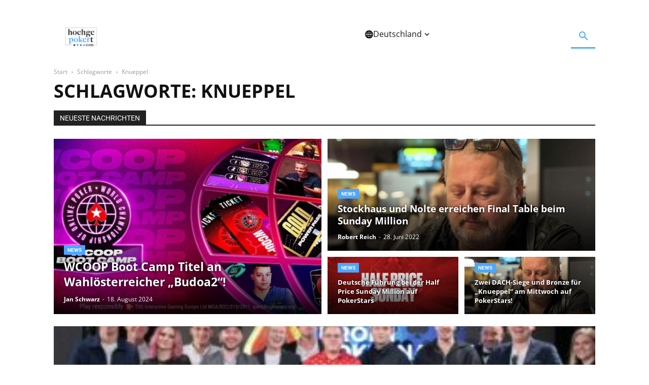

--- FILE ---
content_type: text/html; charset=UTF-8
request_url: https://www.hochgepokert.com/tag/knueppel/
body_size: 54164
content:
<!doctype html >
<!--[if IE 8]>    <html class="ie8" lang="en"> <![endif]-->
<!--[if IE 9]>    <html class="ie9" lang="en"> <![endif]-->
<!--[if gt IE 8]><!--> <html lang="de"> <!--<![endif]-->
<head><meta charset="UTF-8" /><script>if(navigator.userAgent.match(/MSIE|Internet Explorer/i)||navigator.userAgent.match(/Trident\/7\..*?rv:11/i)){var href=document.location.href;if(!href.match(/[?&]nowprocket/)){if(href.indexOf("?")==-1){if(href.indexOf("#")==-1){document.location.href=href+"?nowprocket=1"}else{document.location.href=href.replace("#","?nowprocket=1#")}}else{if(href.indexOf("#")==-1){document.location.href=href+"&nowprocket=1"}else{document.location.href=href.replace("#","&nowprocket=1#")}}}}</script><script>(()=>{class RocketLazyLoadScripts{constructor(){this.v="2.0.3",this.userEvents=["keydown","keyup","mousedown","mouseup","mousemove","mouseover","mouseenter","mouseout","mouseleave","touchmove","touchstart","touchend","touchcancel","wheel","click","dblclick","input","visibilitychange"],this.attributeEvents=["onblur","onclick","oncontextmenu","ondblclick","onfocus","onmousedown","onmouseenter","onmouseleave","onmousemove","onmouseout","onmouseover","onmouseup","onmousewheel","onscroll","onsubmit"]}async t(){this.i(),this.o(),/iP(ad|hone)/.test(navigator.userAgent)&&this.h(),this.u(),this.l(this),this.m(),this.k(this),this.p(this),this._(),await Promise.all([this.R(),this.L()]),this.lastBreath=Date.now(),this.S(this),this.P(),this.D(),this.O(),this.M(),await this.C(this.delayedScripts.normal),await this.C(this.delayedScripts.defer),await this.C(this.delayedScripts.async),this.F("domReady"),await this.T(),await this.j(),await this.I(),this.F("windowLoad"),await this.A(),window.dispatchEvent(new Event("rocket-allScriptsLoaded")),this.everythingLoaded=!0,this.lastTouchEnd&&await new Promise((t=>setTimeout(t,500-Date.now()+this.lastTouchEnd))),this.H(),this.F("all"),this.U(),this.W()}i(){this.CSPIssue=sessionStorage.getItem("rocketCSPIssue"),document.addEventListener("securitypolicyviolation",(t=>{this.CSPIssue||"script-src-elem"!==t.violatedDirective||"data"!==t.blockedURI||(this.CSPIssue=!0,sessionStorage.setItem("rocketCSPIssue",!0))}),{isRocket:!0})}o(){window.addEventListener("pageshow",(t=>{this.persisted=t.persisted,this.realWindowLoadedFired=!0}),{isRocket:!0}),window.addEventListener("pagehide",(()=>{this.onFirstUserAction=null}),{isRocket:!0})}h(){let t;function e(e){t=e}window.addEventListener("touchstart",e,{isRocket:!0}),window.addEventListener("touchend",(function i(o){Math.abs(o.changedTouches[0].pageX-t.changedTouches[0].pageX)<10&&Math.abs(o.changedTouches[0].pageY-t.changedTouches[0].pageY)<10&&o.timeStamp-t.timeStamp<200&&(o.target.dispatchEvent(new PointerEvent("click",{target:o.target,bubbles:!0,cancelable:!0,detail:1})),event.preventDefault(),window.removeEventListener("touchstart",e,{isRocket:!0}),window.removeEventListener("touchend",i,{isRocket:!0}))}),{isRocket:!0})}q(t){this.userActionTriggered||("mousemove"!==t.type||this.firstMousemoveIgnored?"keyup"===t.type||"mouseover"===t.type||"mouseout"===t.type||(this.userActionTriggered=!0,this.onFirstUserAction&&this.onFirstUserAction()):this.firstMousemoveIgnored=!0),"click"===t.type&&t.preventDefault(),this.savedUserEvents.length>0&&(t.stopPropagation(),t.stopImmediatePropagation()),"touchstart"===this.lastEvent&&"touchend"===t.type&&(this.lastTouchEnd=Date.now()),"click"===t.type&&(this.lastTouchEnd=0),this.lastEvent=t.type,this.savedUserEvents.push(t)}u(){this.savedUserEvents=[],this.userEventHandler=this.q.bind(this),this.userEvents.forEach((t=>window.addEventListener(t,this.userEventHandler,{passive:!1,isRocket:!0})))}U(){this.userEvents.forEach((t=>window.removeEventListener(t,this.userEventHandler,{passive:!1,isRocket:!0}))),this.savedUserEvents.forEach((t=>{t.target.dispatchEvent(new window[t.constructor.name](t.type,t))}))}m(){this.eventsMutationObserver=new MutationObserver((t=>{const e="return false";for(const i of t){if("attributes"===i.type){const t=i.target.getAttribute(i.attributeName);t&&t!==e&&(i.target.setAttribute("data-rocket-"+i.attributeName,t),i.target["rocket"+i.attributeName]=new Function("event",t),i.target.setAttribute(i.attributeName,e))}"childList"===i.type&&i.addedNodes.forEach((t=>{if(t.nodeType===Node.ELEMENT_NODE)for(const i of t.attributes)this.attributeEvents.includes(i.name)&&i.value&&""!==i.value&&(t.setAttribute("data-rocket-"+i.name,i.value),t["rocket"+i.name]=new Function("event",i.value),t.setAttribute(i.name,e))}))}})),this.eventsMutationObserver.observe(document,{subtree:!0,childList:!0,attributeFilter:this.attributeEvents})}H(){this.eventsMutationObserver.disconnect(),this.attributeEvents.forEach((t=>{document.querySelectorAll("[data-rocket-"+t+"]").forEach((e=>{e.setAttribute(t,e.getAttribute("data-rocket-"+t)),e.removeAttribute("data-rocket-"+t)}))}))}k(t){Object.defineProperty(HTMLElement.prototype,"onclick",{get(){return this.rocketonclick||null},set(e){this.rocketonclick=e,this.setAttribute(t.everythingLoaded?"onclick":"data-rocket-onclick","this.rocketonclick(event)")}})}S(t){function e(e,i){let o=e[i];e[i]=null,Object.defineProperty(e,i,{get:()=>o,set(s){t.everythingLoaded?o=s:e["rocket"+i]=o=s}})}e(document,"onreadystatechange"),e(window,"onload"),e(window,"onpageshow");try{Object.defineProperty(document,"readyState",{get:()=>t.rocketReadyState,set(e){t.rocketReadyState=e},configurable:!0}),document.readyState="loading"}catch(t){console.log("WPRocket DJE readyState conflict, bypassing")}}l(t){this.originalAddEventListener=EventTarget.prototype.addEventListener,this.originalRemoveEventListener=EventTarget.prototype.removeEventListener,this.savedEventListeners=[],EventTarget.prototype.addEventListener=function(e,i,o){o&&o.isRocket||!t.B(e,this)&&!t.userEvents.includes(e)||t.B(e,this)&&!t.userActionTriggered||e.startsWith("rocket-")||t.everythingLoaded?t.originalAddEventListener.call(this,e,i,o):t.savedEventListeners.push({target:this,remove:!1,type:e,func:i,options:o})},EventTarget.prototype.removeEventListener=function(e,i,o){o&&o.isRocket||!t.B(e,this)&&!t.userEvents.includes(e)||t.B(e,this)&&!t.userActionTriggered||e.startsWith("rocket-")||t.everythingLoaded?t.originalRemoveEventListener.call(this,e,i,o):t.savedEventListeners.push({target:this,remove:!0,type:e,func:i,options:o})}}F(t){"all"===t&&(EventTarget.prototype.addEventListener=this.originalAddEventListener,EventTarget.prototype.removeEventListener=this.originalRemoveEventListener),this.savedEventListeners=this.savedEventListeners.filter((e=>{let i=e.type,o=e.target||window;return"domReady"===t&&"DOMContentLoaded"!==i&&"readystatechange"!==i||("windowLoad"===t&&"load"!==i&&"readystatechange"!==i&&"pageshow"!==i||(this.B(i,o)&&(i="rocket-"+i),e.remove?o.removeEventListener(i,e.func,e.options):o.addEventListener(i,e.func,e.options),!1))}))}p(t){let e;function i(e){return t.everythingLoaded?e:e.split(" ").map((t=>"load"===t||t.startsWith("load.")?"rocket-jquery-load":t)).join(" ")}function o(o){function s(e){const s=o.fn[e];o.fn[e]=o.fn.init.prototype[e]=function(){return this[0]===window&&t.userActionTriggered&&("string"==typeof arguments[0]||arguments[0]instanceof String?arguments[0]=i(arguments[0]):"object"==typeof arguments[0]&&Object.keys(arguments[0]).forEach((t=>{const e=arguments[0][t];delete arguments[0][t],arguments[0][i(t)]=e}))),s.apply(this,arguments),this}}if(o&&o.fn&&!t.allJQueries.includes(o)){const e={DOMContentLoaded:[],"rocket-DOMContentLoaded":[]};for(const t in e)document.addEventListener(t,(()=>{e[t].forEach((t=>t()))}),{isRocket:!0});o.fn.ready=o.fn.init.prototype.ready=function(i){function s(){parseInt(o.fn.jquery)>2?setTimeout((()=>i.bind(document)(o))):i.bind(document)(o)}return t.realDomReadyFired?!t.userActionTriggered||t.fauxDomReadyFired?s():e["rocket-DOMContentLoaded"].push(s):e.DOMContentLoaded.push(s),o([])},s("on"),s("one"),s("off"),t.allJQueries.push(o)}e=o}t.allJQueries=[],o(window.jQuery),Object.defineProperty(window,"jQuery",{get:()=>e,set(t){o(t)}})}P(){const t=new Map;document.write=document.writeln=function(e){const i=document.currentScript,o=document.createRange(),s=i.parentElement;let n=t.get(i);void 0===n&&(n=i.nextSibling,t.set(i,n));const c=document.createDocumentFragment();o.setStart(c,0),c.appendChild(o.createContextualFragment(e)),s.insertBefore(c,n)}}async R(){return new Promise((t=>{this.userActionTriggered?t():this.onFirstUserAction=t}))}async L(){return new Promise((t=>{document.addEventListener("DOMContentLoaded",(()=>{this.realDomReadyFired=!0,t()}),{isRocket:!0})}))}async I(){return this.realWindowLoadedFired?Promise.resolve():new Promise((t=>{window.addEventListener("load",t,{isRocket:!0})}))}M(){this.pendingScripts=[];this.scriptsMutationObserver=new MutationObserver((t=>{for(const e of t)e.addedNodes.forEach((t=>{"SCRIPT"!==t.tagName||t.noModule||t.isWPRocket||this.pendingScripts.push({script:t,promise:new Promise((e=>{const i=()=>{const i=this.pendingScripts.findIndex((e=>e.script===t));i>=0&&this.pendingScripts.splice(i,1),e()};t.addEventListener("load",i,{isRocket:!0}),t.addEventListener("error",i,{isRocket:!0}),setTimeout(i,1e3)}))})}))})),this.scriptsMutationObserver.observe(document,{childList:!0,subtree:!0})}async j(){await this.J(),this.pendingScripts.length?(await this.pendingScripts[0].promise,await this.j()):this.scriptsMutationObserver.disconnect()}D(){this.delayedScripts={normal:[],async:[],defer:[]},document.querySelectorAll("script[type$=rocketlazyloadscript]").forEach((t=>{t.hasAttribute("data-rocket-src")?t.hasAttribute("async")&&!1!==t.async?this.delayedScripts.async.push(t):t.hasAttribute("defer")&&!1!==t.defer||"module"===t.getAttribute("data-rocket-type")?this.delayedScripts.defer.push(t):this.delayedScripts.normal.push(t):this.delayedScripts.normal.push(t)}))}async _(){await this.L();let t=[];document.querySelectorAll("script[type$=rocketlazyloadscript][data-rocket-src]").forEach((e=>{let i=e.getAttribute("data-rocket-src");if(i&&!i.startsWith("data:")){i.startsWith("//")&&(i=location.protocol+i);try{const o=new URL(i).origin;o!==location.origin&&t.push({src:o,crossOrigin:e.crossOrigin||"module"===e.getAttribute("data-rocket-type")})}catch(t){}}})),t=[...new Map(t.map((t=>[JSON.stringify(t),t]))).values()],this.N(t,"preconnect")}async $(t){if(await this.G(),!0!==t.noModule||!("noModule"in HTMLScriptElement.prototype))return new Promise((e=>{let i;function o(){(i||t).setAttribute("data-rocket-status","executed"),e()}try{if(navigator.userAgent.includes("Firefox/")||""===navigator.vendor||this.CSPIssue)i=document.createElement("script"),[...t.attributes].forEach((t=>{let e=t.nodeName;"type"!==e&&("data-rocket-type"===e&&(e="type"),"data-rocket-src"===e&&(e="src"),i.setAttribute(e,t.nodeValue))})),t.text&&(i.text=t.text),t.nonce&&(i.nonce=t.nonce),i.hasAttribute("src")?(i.addEventListener("load",o,{isRocket:!0}),i.addEventListener("error",(()=>{i.setAttribute("data-rocket-status","failed-network"),e()}),{isRocket:!0}),setTimeout((()=>{i.isConnected||e()}),1)):(i.text=t.text,o()),i.isWPRocket=!0,t.parentNode.replaceChild(i,t);else{const i=t.getAttribute("data-rocket-type"),s=t.getAttribute("data-rocket-src");i?(t.type=i,t.removeAttribute("data-rocket-type")):t.removeAttribute("type"),t.addEventListener("load",o,{isRocket:!0}),t.addEventListener("error",(i=>{this.CSPIssue&&i.target.src.startsWith("data:")?(console.log("WPRocket: CSP fallback activated"),t.removeAttribute("src"),this.$(t).then(e)):(t.setAttribute("data-rocket-status","failed-network"),e())}),{isRocket:!0}),s?(t.fetchPriority="high",t.removeAttribute("data-rocket-src"),t.src=s):t.src="data:text/javascript;base64,"+window.btoa(unescape(encodeURIComponent(t.text)))}}catch(i){t.setAttribute("data-rocket-status","failed-transform"),e()}}));t.setAttribute("data-rocket-status","skipped")}async C(t){const e=t.shift();return e?(e.isConnected&&await this.$(e),this.C(t)):Promise.resolve()}O(){this.N([...this.delayedScripts.normal,...this.delayedScripts.defer,...this.delayedScripts.async],"preload")}N(t,e){this.trash=this.trash||[];let i=!0;var o=document.createDocumentFragment();t.forEach((t=>{const s=t.getAttribute&&t.getAttribute("data-rocket-src")||t.src;if(s&&!s.startsWith("data:")){const n=document.createElement("link");n.href=s,n.rel=e,"preconnect"!==e&&(n.as="script",n.fetchPriority=i?"high":"low"),t.getAttribute&&"module"===t.getAttribute("data-rocket-type")&&(n.crossOrigin=!0),t.crossOrigin&&(n.crossOrigin=t.crossOrigin),t.integrity&&(n.integrity=t.integrity),t.nonce&&(n.nonce=t.nonce),o.appendChild(n),this.trash.push(n),i=!1}})),document.head.appendChild(o)}W(){this.trash.forEach((t=>t.remove()))}async T(){try{document.readyState="interactive"}catch(t){}this.fauxDomReadyFired=!0;try{await this.G(),document.dispatchEvent(new Event("rocket-readystatechange")),await this.G(),document.rocketonreadystatechange&&document.rocketonreadystatechange(),await this.G(),document.dispatchEvent(new Event("rocket-DOMContentLoaded")),await this.G(),window.dispatchEvent(new Event("rocket-DOMContentLoaded"))}catch(t){console.error(t)}}async A(){try{document.readyState="complete"}catch(t){}try{await this.G(),document.dispatchEvent(new Event("rocket-readystatechange")),await this.G(),document.rocketonreadystatechange&&document.rocketonreadystatechange(),await this.G(),window.dispatchEvent(new Event("rocket-load")),await this.G(),window.rocketonload&&window.rocketonload(),await this.G(),this.allJQueries.forEach((t=>t(window).trigger("rocket-jquery-load"))),await this.G();const t=new Event("rocket-pageshow");t.persisted=this.persisted,window.dispatchEvent(t),await this.G(),window.rocketonpageshow&&window.rocketonpageshow({persisted:this.persisted})}catch(t){console.error(t)}}async G(){Date.now()-this.lastBreath>45&&(await this.J(),this.lastBreath=Date.now())}async J(){return document.hidden?new Promise((t=>setTimeout(t))):new Promise((t=>requestAnimationFrame(t)))}B(t,e){return e===document&&"readystatechange"===t||(e===document&&"DOMContentLoaded"===t||(e===window&&"DOMContentLoaded"===t||(e===window&&"load"===t||e===window&&"pageshow"===t)))}static run(){(new RocketLazyLoadScripts).t()}}RocketLazyLoadScripts.run()})();</script>
    <title>Knueppel Archives - Hochgepokert</title>
<link data-rocket-preload as="style" href="https://fonts.googleapis.com/css?family=Open%20Sans%3A400%2C600%2C700%7CRoboto%3A400%2C600%2C700&#038;display=swap" rel="preload">
<link crossorigin data-rocket-preload as="font" href="https://fonts.gstatic.com/s/opensans/v44/memvYaGs126MiZpBA-UvWbX2vVnXBbObj2OVTS-muw.woff2" rel="preload">
<link crossorigin data-rocket-preload as="font" href="https://fonts.gstatic.com/s/roboto/v50/KFO7CnqEu92Fr1ME7kSn66aGLdTylUAMa3yUBA.woff2" rel="preload">
<link crossorigin data-rocket-preload as="font" href="https://www.hochgepokert.com/wp-content/themes/Newspaper/images/icons/newspaper.woff?24" rel="preload">
<link href="https://fonts.googleapis.com/css?family=Open%20Sans%3A400%2C600%2C700%7CRoboto%3A400%2C600%2C700&#038;display=swap" media="print" onload="this.media=&#039;all&#039;" rel="stylesheet">
<noscript><link rel="stylesheet" href="https://fonts.googleapis.com/css?family=Open%20Sans%3A400%2C600%2C700%7CRoboto%3A400%2C600%2C700&#038;display=swap"></noscript>
<style id="wpr-usedcss">img:is([sizes=auto i],[sizes^="auto," i]){contain-intrinsic-size:3000px 1500px}:root{--wp--preset--aspect-ratio--square:1;--wp--preset--aspect-ratio--4-3:4/3;--wp--preset--aspect-ratio--3-4:3/4;--wp--preset--aspect-ratio--3-2:3/2;--wp--preset--aspect-ratio--2-3:2/3;--wp--preset--aspect-ratio--16-9:16/9;--wp--preset--aspect-ratio--9-16:9/16;--wp--preset--color--black:#000000;--wp--preset--color--cyan-bluish-gray:#abb8c3;--wp--preset--color--white:#ffffff;--wp--preset--color--pale-pink:#f78da7;--wp--preset--color--vivid-red:#cf2e2e;--wp--preset--color--luminous-vivid-orange:#ff6900;--wp--preset--color--luminous-vivid-amber:#fcb900;--wp--preset--color--light-green-cyan:#7bdcb5;--wp--preset--color--vivid-green-cyan:#00d084;--wp--preset--color--pale-cyan-blue:#8ed1fc;--wp--preset--color--vivid-cyan-blue:#0693e3;--wp--preset--color--vivid-purple:#9b51e0;--wp--preset--color--light-shade-blue:#EEF7FF;--wp--preset--color--border-light-blue:#CCE6FF;--wp--preset--color--primary:#55ABFF;--wp--preset--color--font-color:#222222;--wp--preset--color--light-grey-surface:#F7F7F7;--wp--preset--color--grey-border:#ABABAB;--wp--preset--color--cta-yellow:#FFD255;--wp--preset--gradient--vivid-cyan-blue-to-vivid-purple:linear-gradient(135deg,rgba(6, 147, 227, 1) 0%,rgb(155, 81, 224) 100%);--wp--preset--gradient--light-green-cyan-to-vivid-green-cyan:linear-gradient(135deg,rgb(122, 220, 180) 0%,rgb(0, 208, 130) 100%);--wp--preset--gradient--luminous-vivid-amber-to-luminous-vivid-orange:linear-gradient(135deg,rgba(252, 185, 0, 1) 0%,rgba(255, 105, 0, 1) 100%);--wp--preset--gradient--luminous-vivid-orange-to-vivid-red:linear-gradient(135deg,rgba(255, 105, 0, 1) 0%,rgb(207, 46, 46) 100%);--wp--preset--gradient--very-light-gray-to-cyan-bluish-gray:linear-gradient(135deg,rgb(238, 238, 238) 0%,rgb(169, 184, 195) 100%);--wp--preset--gradient--cool-to-warm-spectrum:linear-gradient(135deg,rgb(74, 234, 220) 0%,rgb(151, 120, 209) 20%,rgb(207, 42, 186) 40%,rgb(238, 44, 130) 60%,rgb(251, 105, 98) 80%,rgb(254, 248, 76) 100%);--wp--preset--gradient--blush-light-purple:linear-gradient(135deg,rgb(255, 206, 236) 0%,rgb(152, 150, 240) 100%);--wp--preset--gradient--blush-bordeaux:linear-gradient(135deg,rgb(254, 205, 165) 0%,rgb(254, 45, 45) 50%,rgb(107, 0, 62) 100%);--wp--preset--gradient--luminous-dusk:linear-gradient(135deg,rgb(255, 203, 112) 0%,rgb(199, 81, 192) 50%,rgb(65, 88, 208) 100%);--wp--preset--gradient--pale-ocean:linear-gradient(135deg,rgb(255, 245, 203) 0%,rgb(182, 227, 212) 50%,rgb(51, 167, 181) 100%);--wp--preset--gradient--electric-grass:linear-gradient(135deg,rgb(202, 248, 128) 0%,rgb(113, 206, 126) 100%);--wp--preset--gradient--midnight:linear-gradient(135deg,rgb(2, 3, 129) 0%,rgb(40, 116, 252) 100%);--wp--preset--font-size--small:11px;--wp--preset--font-size--medium:20px;--wp--preset--font-size--large:32px;--wp--preset--font-size--x-large:42px;--wp--preset--font-size--regular:15px;--wp--preset--font-size--larger:50px;--wp--preset--spacing--20:0.44rem;--wp--preset--spacing--30:0.67rem;--wp--preset--spacing--40:1rem;--wp--preset--spacing--50:1.5rem;--wp--preset--spacing--60:2.25rem;--wp--preset--spacing--70:3.38rem;--wp--preset--spacing--80:5.06rem;--wp--preset--shadow--natural:6px 6px 9px rgba(0, 0, 0, .2);--wp--preset--shadow--deep:12px 12px 50px rgba(0, 0, 0, .4);--wp--preset--shadow--sharp:6px 6px 0px rgba(0, 0, 0, .2);--wp--preset--shadow--outlined:6px 6px 0px -3px rgba(255, 255, 255, 1),6px 6px rgba(0, 0, 0, 1);--wp--preset--shadow--crisp:6px 6px 0px rgba(0, 0, 0, 1)}:where(.is-layout-flex){gap:.5em}:where(.is-layout-grid){gap:.5em}body .is-layout-flex{display:flex}.is-layout-flex{flex-wrap:wrap;align-items:center}.is-layout-flex>:is(*,div){margin:0}:where(.wp-block-post-template.is-layout-flex){gap:1.25em}:where(.wp-block-post-template.is-layout-grid){gap:1.25em}:where(.wp-block-columns.is-layout-flex){gap:2em}:where(.wp-block-columns.is-layout-grid){gap:2em}:root :where(.wp-block-pullquote){font-size:1.5em;line-height:1.6}#cookie-notice,#cookie-notice .cn-button:not(.cn-button-custom){font-family:-apple-system,BlinkMacSystemFont,Arial,Roboto,"Helvetica Neue",sans-serif;font-weight:400;font-size:13px;text-align:center}#cookie-notice{position:fixed;min-width:100%;height:auto;z-index:100000;letter-spacing:0;line-height:20px;left:0}#cookie-notice,#cookie-notice *{-webkit-box-sizing:border-box;-moz-box-sizing:border-box;box-sizing:border-box}#cookie-notice.cn-animated{-webkit-animation-duration:.5s!important;animation-duration:.5s!important;-webkit-animation-fill-mode:both;animation-fill-mode:both}#cookie-notice .cookie-notice-container{display:block}#cookie-notice.cookie-notice-hidden .cookie-notice-container{display:none}.cn-position-bottom{bottom:0}.cookie-notice-container{padding:15px 30px;text-align:center;width:100%;z-index:2}.cn-close-icon{position:absolute;right:15px;top:50%;margin-top:-10px;width:15px;height:15px;opacity:.5;padding:10px;outline:0;cursor:pointer}.cn-close-icon:hover{opacity:1}.cn-close-icon:after,.cn-close-icon:before{position:absolute;content:' ';height:15px;width:2px;top:3px;background-color:grey}.cn-close-icon:before{transform:rotate(45deg)}.cn-close-icon:after{transform:rotate(-45deg)}#cookie-notice .cn-revoke-cookie{margin:0}#cookie-notice .cn-button{margin:0 0 0 10px;display:inline-block}#cookie-notice .cn-button:not(.cn-button-custom){letter-spacing:.25px;margin:0 0 0 10px;text-transform:none;display:inline-block;cursor:pointer;touch-action:manipulation;white-space:nowrap;outline:0;box-shadow:none;text-shadow:none;border:none;-webkit-border-radius:3px;-moz-border-radius:3px;border-radius:3px;text-decoration:none;padding:8.5px 10px;line-height:1;color:inherit}.cn-text-container{margin:0 0 6px}.cn-buttons-container,.cn-text-container{display:inline-block}#cookie-notice.cookie-notice-visible.cn-effect-fade,#cookie-notice.cookie-revoke-visible.cn-effect-fade{-webkit-animation-name:fadeIn;animation-name:fadeIn}#cookie-notice.cn-effect-fade{-webkit-animation-name:fadeOut;animation-name:fadeOut}@-webkit-keyframes fadeIn{from{opacity:0}to{opacity:1}}@keyframes fadeIn{from{opacity:0}to{opacity:1}}@-webkit-keyframes fadeOut{from{opacity:1}to{opacity:0}}@keyframes fadeOut{from{opacity:1}to{opacity:0}}@media all and (max-width:900px){.cookie-notice-container #cn-notice-buttons,.cookie-notice-container #cn-notice-text{display:block}#cookie-notice .cn-button{margin:0 5px 5px}}@media all and (max-width:480px){.cookie-notice-container{padding:15px 25px}}.clearfix:after,.clearfix:before{display:table;content:'';line-height:0}[data-mfp-src]{cursor:pointer}@font-face{font-family:'Open Sans';font-style:normal;font-weight:400;font-stretch:100%;font-display:swap;src:url(https://fonts.gstatic.com/s/opensans/v44/memvYaGs126MiZpBA-UvWbX2vVnXBbObj2OVTS-muw.woff2) format('woff2');unicode-range:U+0000-00FF,U+0131,U+0152-0153,U+02BB-02BC,U+02C6,U+02DA,U+02DC,U+0304,U+0308,U+0329,U+2000-206F,U+20AC,U+2122,U+2191,U+2193,U+2212,U+2215,U+FEFF,U+FFFD}@font-face{font-family:'Open Sans';font-style:normal;font-weight:600;font-stretch:100%;font-display:swap;src:url(https://fonts.gstatic.com/s/opensans/v44/memvYaGs126MiZpBA-UvWbX2vVnXBbObj2OVTS-muw.woff2) format('woff2');unicode-range:U+0000-00FF,U+0131,U+0152-0153,U+02BB-02BC,U+02C6,U+02DA,U+02DC,U+0304,U+0308,U+0329,U+2000-206F,U+20AC,U+2122,U+2191,U+2193,U+2212,U+2215,U+FEFF,U+FFFD}@font-face{font-family:'Open Sans';font-style:normal;font-weight:700;font-stretch:100%;font-display:swap;src:url(https://fonts.gstatic.com/s/opensans/v44/memvYaGs126MiZpBA-UvWbX2vVnXBbObj2OVTS-muw.woff2) format('woff2');unicode-range:U+0000-00FF,U+0131,U+0152-0153,U+02BB-02BC,U+02C6,U+02DA,U+02DC,U+0304,U+0308,U+0329,U+2000-206F,U+20AC,U+2122,U+2191,U+2193,U+2212,U+2215,U+FEFF,U+FFFD}@font-face{font-family:Roboto;font-style:normal;font-weight:400;font-stretch:100%;font-display:swap;src:url(https://fonts.gstatic.com/s/roboto/v50/KFO7CnqEu92Fr1ME7kSn66aGLdTylUAMa3yUBA.woff2) format('woff2');unicode-range:U+0000-00FF,U+0131,U+0152-0153,U+02BB-02BC,U+02C6,U+02DA,U+02DC,U+0304,U+0308,U+0329,U+2000-206F,U+20AC,U+2122,U+2191,U+2193,U+2212,U+2215,U+FEFF,U+FFFD}@font-face{font-family:Roboto;font-style:normal;font-weight:600;font-stretch:100%;font-display:swap;src:url(https://fonts.gstatic.com/s/roboto/v50/KFO7CnqEu92Fr1ME7kSn66aGLdTylUAMa3yUBA.woff2) format('woff2');unicode-range:U+0000-00FF,U+0131,U+0152-0153,U+02BB-02BC,U+02C6,U+02DA,U+02DC,U+0304,U+0308,U+0329,U+2000-206F,U+20AC,U+2122,U+2191,U+2193,U+2212,U+2215,U+FEFF,U+FFFD}@font-face{font-family:Roboto;font-style:normal;font-weight:700;font-stretch:100%;font-display:swap;src:url(https://fonts.gstatic.com/s/roboto/v50/KFO7CnqEu92Fr1ME7kSn66aGLdTylUAMa3yUBA.woff2) format('woff2');unicode-range:U+0000-00FF,U+0131,U+0152-0153,U+02BB-02BC,U+02C6,U+02DA,U+02DC,U+0304,U+0308,U+0329,U+2000-206F,U+20AC,U+2122,U+2191,U+2193,U+2212,U+2215,U+FEFF,U+FFFD}:root{--td_theme_color:#4db2ec;--td_grid_border_color:#ededed;--td_black:#222;--td_text_color:#111;--td_default_google_font_1:'Open Sans','Open Sans Regular',sans-serif;--td_default_google_font_2:'Roboto',sans-serif}audio,progress,video{display:block;vertical-align:baseline}*{-webkit-box-sizing:border-box;-moz-box-sizing:border-box;box-sizing:border-box}:after,:before{-webkit-box-sizing:border-box;-moz-box-sizing:border-box;box-sizing:border-box}img{max-width:100%;height:auto}.td-main-content-wrap{background-color:#fff}.td-container{width:1068px;margin-right:auto;margin-left:auto}.td-container:after,.td-container:before{display:table;content:'';line-height:0}.td-container:after{clear:both}.td-pb-row{margin-right:-24px;margin-left:-24px;position:relative}.td-pb-row:after,.td-pb-row:before{display:table;content:''}.td-pb-row:after{clear:both}.td-pb-row [class*=td-pb-span]{display:block;min-height:1px;float:left;padding-right:24px;padding-left:24px;position:relative}.td-ss-main-sidebar{-webkit-backface-visibility:hidden;-webkit-perspective:1000}.td-pb-span4{width:33.33333333%}.td-pb-span8{width:66.66666667%}.td-pb-span12{width:100%}@media (min-width:1019px) and (max-width:1140px){.td-pb-row [class*=td-pb-span]{padding-right:20px;padding-left:20px}.td-container{width:980px}.td-pb-row{margin-right:-20px;margin-left:-20px}}@media (min-width:768px) and (max-width:1018px){.td-pb-row [class*=td-pb-span]{padding-right:14px;padding-left:14px}.td-container{width:740px}.td-pb-row{margin-right:-14px;margin-left:-14px}}@media (max-width:767px){.td-pb-row [class*=td-pb-span]{padding-right:0;padding-left:0;float:none;width:100%}.td-container{width:100%;padding-left:20px;padding-right:20px}.td-pb-row{width:100%;margin-left:0;margin-right:0}}.td-header-wrap{position:relative;z-index:2000}.td-header-row{font-family:var(--td_default_google_font_1,'Open Sans','Open Sans Regular',sans-serif)}.td-header-row:after,.td-header-row:before{display:table;content:''}.td-header-row:after{clear:both}.td-header-row [class*=td-header-sp]{display:block;min-height:1px;float:left;padding-right:24px;padding-left:24px}@media (min-width:1019px) and (max-width:1140px){.td-header-row [class*=td-header-sp]{padding-right:20px;padding-left:20px}}@media (min-width:768px) and (max-width:1018px){.td-header-row [class*=td-header-sp]{padding-right:14px;padding-left:14px}}#td-header-search-button-mob{display:none}@media (max-width:767px){.td-header-row [class*=td-header-sp]{padding-right:0;padding-left:0;float:none;width:100%}#td-header-search-button{display:none}#td-header-search-button-mob{display:block}}@media (min-width:768px){.td-drop-down-search .td-search-form{margin:20px}}.td-header-wrap .td-drop-down-search{position:absolute;top:100%;right:0;visibility:hidden;opacity:0;-webkit-transition:.4s;transition:all .4s ease;transform:translate3d(0,20px,0);-webkit-transform:translate3d(0,20px,0);background-color:#fff;-webkit-box-shadow:0 2px 6px rgba(0,0,0,.2);box-shadow:0 2px 6px rgba(0,0,0,.2);border-top:0;width:342px;pointer-events:none}.td-header-wrap .td-drop-down-search.td-drop-down-search-open{visibility:visible;opacity:1;transform:translate3d(0,0,0);-webkit-transform:translate3d(0,0,0);pointer-events:auto}.td-header-wrap .td-drop-down-search .btn{position:absolute;height:32px;min-width:67px;line-height:17px;padding:7px 15px 8px;text-shadow:none;vertical-align:top;right:20px;margin:0!important;-webkit-transition:background-color .4s;transition:background-color .4s}.td-header-wrap .td-drop-down-search .btn:hover{background-color:var(--td_theme_color,#4db2ec)}.td-header-wrap .td-drop-down-search:before{position:absolute;top:-9px;right:19px;display:block;content:'';width:0;height:0;border-style:solid;border-width:0 5.5px 6px;border-color:transparent transparent var(--td_theme_color,#4db2ec) transparent}.td-header-wrap .td-drop-down-search:after{position:absolute;top:-3px;display:block;content:'';right:0;left:0;margin:0 auto;width:100%;height:3px;background-color:var(--td_theme_color,#4db2ec)}.td-header-wrap #td-header-search{width:235px;height:32px;margin:0;border-right:0;line-height:17px;border-color:#eaeaea!important}.td-header-wrap .td-post-category{z-index:2;position:relative}.td-banner-wrap-full{position:relative}.td-header-menu-wrap-full{z-index:9998;position:relative}@media (max-width:767px){.td-header-wrap #td-header-search{width:91%;font-size:16px}.td-header-wrap .td-header-main-menu,.td-header-wrap .td-header-menu-wrap,.td-header-wrap .td-header-menu-wrap-full{background-color:var(--td_mobile_menu_color,#222)!important;height:54px!important}.header-search-wrap .td-icon-search{color:var(--td_mobile_icons_color,#fff)!important}}.td-header-wrap .td-header-menu-wrap-full{background-color:#fff}.td-header-main-menu{position:relative;z-index:999;padding-right:48px}.sf-menu,.sf-menu li,.sf-menu ul{margin:0;list-style:none}.sf-menu ul{position:absolute;top:-999em;width:10em}.sf-menu>li.td-normal-menu>ul.sub-menu{left:-15px}.sf-menu ul li{width:100%}.sf-menu li:hover{visibility:inherit}.sf-menu li{float:left;position:relative}.sf-menu .td-menu-item>a{display:block;position:relative}.sf-menu li.sfHover ul,.sf-menu li:hover ul{left:0;top:auto;z-index:99}ul.sf-menu li.sfHover li ul,ul.sf-menu li:hover li ul{top:-999em}ul.sf-menu li li.sfHover ul,ul.sf-menu li li:hover ul{left:10em;top:0!important}ul.sf-menu li li.sfHover li ul,ul.sf-menu li li:hover li ul{top:-999em}.sf-menu>.current-menu-item{z-index:0}.sf-menu>li>a{padding:0 14px;line-height:48px;font-size:14px;color:#000;font-weight:700;text-transform:uppercase;-webkit-backface-visibility:hidden}.sf-menu>.current-menu-item>a,.sf-menu>.sfHover,.sf-menu>.sfHover>a,.sf-menu>li>a:hover{z-index:999}.sf-menu>.current-menu-item>a,.sf-menu>.sfHover>a,.sf-menu>li>a:hover{background-color:transparent}.td-affix .sf-menu>.current-menu-item>a,.td-affix .sf-menu>.sfHover>a,.td-affix .sf-menu>li>a:hover{background-color:transparent}.sf-menu>li>a:after{background-color:transparent;content:'';width:0;height:3px;position:absolute;bottom:0;left:0;right:0;margin:0 auto;-webkit-transform:translate3d(0,0,0);transform:translate3d(0,0,0);-webkit-transition:width .2s;transition:width .2s ease}.sf-menu>.current-menu-item>a:after,.sf-menu>.sfHover>a:after,.sf-menu>li:hover>a:after{background-color:var(--td_theme_color,#4db2ec);width:100%}#td-header-menu{display:inline-block;vertical-align:top}.td-normal-menu ul{box-shadow:1px 1px 4px rgba(0,0,0,.15)}.sf-menu .td-normal-menu ul{padding:15px 0}.sf-menu .td-normal-menu ul ul{margin:-15px 0}.sf-menu ul{background-color:#fff}.sf-menu ul .td-menu-item>a{padding:7px 30px;font-size:12px;line-height:20px;color:#111}.sf-menu ul .td-icon-menu-down{float:right;top:0;font-size:7px}.sf-menu ul .current-menu-item>a,.sf-menu ul .sfHover>a,.sf-menu ul .td-menu-item>a:hover{color:var(--td_theme_color,#4db2ec)}.sf-menu a:active,.sf-menu a:focus,.sf-menu a:hover,.sf-menu li.sfHover,.sf-menu li:hover{outline:0}.sf-menu .td-icon-menu-down{position:absolute;top:50%;margin-top:-5px;padding-left:7px;font-size:9px}@media (min-width:768px) and (max-width:1018px){.sf-menu>li.td-normal-menu>ul.sub-menu{left:-5px}.sf-menu>li>a{padding:0 9px;font-size:11px}.sf-menu .td-normal-menu ul{padding:8px 0}.sf-menu .td-normal-menu ul ul{margin:-8px 0}.sf-menu ul .td-menu-item>a{padding:5px 16px 6px;font-size:11px}.sf-menu .td-icon-menu-down{padding-left:6px}}.sf-menu .sub-menu{-webkit-backface-visibility:hidden}.sf-menu .sub-menu .td-icon-menu-down{position:absolute;top:50%;right:19px;margin-top:-9px;line-height:19px}.sf-menu a.sf-with-ul{padding-right:31px;min-width:1px}a.sf-with-ul i.td-icon-menu-down:before{content:'\e808'}ul.sf-js-enabled>li>a>i.td-icon-menu-down:before{content:'\e806'!important}.header-search-wrap{position:absolute;top:0;right:0;z-index:999}.header-search-wrap .td-icon-search{display:inline-block;font-size:19px;width:48px;line-height:48px;text-align:center}@media (min-width:768px) and (max-width:1018px){.sf-menu a.sf-with-ul{padding-right:22px}.header-search-wrap .td-icon-search{font-size:15px}}#td-outer-wrap{overflow:hidden}#td-top-mobile-toggle{display:none}#td-top-mobile-toggle a{display:inline-block}#td-top-mobile-toggle i{font-size:27px;width:64px;line-height:54px;height:54px;display:inline-block;padding-top:1px;color:var(--td_mobile_icons_color,#fff)}.admin-bar #td-mobile-nav{padding-top:32px}@media (max-width:767px){.td-header-main-menu{padding-right:64px;padding-left:2px}.sf-menu{display:none}.header-search-wrap .td-icon-search{height:54px;width:54px;line-height:54px;font-size:22px;margin-right:2px}#td-outer-wrap{margin:auto;width:100%;-webkit-transition:transform .7s;transition:transform .7s ease;-webkit-transform-origin:50% 200px 0;transform-origin:50% 200px 0}#td-top-mobile-toggle{display:inline-block;position:relative}.admin-bar #td-mobile-nav{padding-top:46px}}.td-menu-background{background-repeat:var(--td_mobile_background_repeat,no-repeat);background-size:var(--td_mobile_background_size,cover);background-position:var(--td_mobile_background_size,center top);position:fixed;top:0;display:block;width:100%;height:113%;z-index:9999;visibility:hidden;transform:translate3d(-100%,0,0);-webkit-transform:translate3d(-100%,0,0)}.td-menu-background:before{content:'';width:100%;height:100%;position:absolute;top:0;left:0;opacity:.98;background:#313b45;background:-webkit-gradient(left top,left bottom,color-stop(0%,var(--td_mobile_gradient_one_mob,#313b45)),color-stop(100%,var(--td_mobile_gradient_two_mob,#3393b8)));background:linear-gradient(to bottom,var(--td_mobile_gradient_one_mob,#313b45) 0%,var(--td_mobile_gradient_two_mob,#3393b8) 100%)}#td-mobile-nav{padding:0;position:fixed;width:100%;height:calc(100% + 1px);top:0;z-index:9999;visibility:hidden;transform:translate3d(-99%,0,0);-webkit-transform:translate3d(-99%,0,0);left:-1%;font-family:-apple-system,".SFNSText-Regular","San Francisco",Roboto,"Segoe UI","Helvetica Neue","Lucida Grande",sans-serif}#td-mobile-nav .td_display_err{text-align:center;color:var(--td_mobile_text_color,#fff);border:none;-webkit-box-shadow:0 0 8px rgba(0,0,0,.16);box-shadow:0 0 8px rgba(0,0,0,.16);margin:-9px -30px 24px;font-size:14px;border-radius:0;padding:12px;position:relative;background-color:rgba(255,255,255,.06);display:none}#td-mobile-nav input:invalid{box-shadow:none!important}.td-js-loaded #td-mobile-nav,.td-js-loaded .td-menu-background{visibility:visible!important;-webkit-transition:transform .5s cubic-bezier(.79, .14, .15, .86);transition:transform .5s cubic-bezier(.79, .14, .15, .86)}#td-mobile-nav{height:1px;overflow:hidden}#td-mobile-nav .td-menu-socials{padding:0 65px 0 20px;overflow:hidden;height:60px}#td-mobile-nav .td-social-icon-wrap{margin:20px 5px 0 0;display:inline-block}#td-mobile-nav .td-social-icon-wrap i{border:none;background-color:transparent;font-size:14px;width:40px;height:40px;line-height:38px;color:var(--td_mobile_text_color,#fff);vertical-align:middle}#td-mobile-nav .td-social-icon-wrap .td-icon-instagram{font-size:16px}.td-mobile-close{position:absolute;right:1px;top:0;z-index:1000}.td-mobile-close .td-icon-close-mobile{height:70px;width:70px;line-height:70px;font-size:21px;color:var(--td_mobile_text_color,#fff);top:4px;position:relative}.td-mobile-content{padding:20px 20px 0}.td-mobile-container{padding-bottom:20px;position:relative}.td-mobile-content ul{list-style:none;margin:0;padding:0}.td-mobile-content li{float:none;margin-left:0;-webkit-touch-callout:none;-webkit-user-select:none;user-select:none}.td-mobile-content li a{display:block;line-height:21px;font-size:21px;color:var(--td_mobile_text_color,#fff);margin-left:0;padding:12px 30px 12px 12px;font-weight:700}.td-mobile-content .td_mobile_submenu>a .td-icon-menu-right{display:inline-block}.td-mobile-content .td-icon-menu-right{display:none;position:absolute;cursor:pointer;top:10px;right:-4px;z-index:1000;font-size:14px;padding:6px 12px;float:right;color:var(--td_mobile_text_color,#fff);-webkit-transform-origin:50% 48% 0px;transform-origin:50% 48% 0px;-webkit-transition:transform .3s;transition:transform .3s ease;transform:rotate(-90deg);-webkit-transform:rotate(-90deg)}.td-mobile-content .td-icon-menu-right:before{content:'\e83d'}.td-mobile-content .td-sub-menu-open>a i{transform:rotate(0);-webkit-transform:rotate(0)}.td-mobile-content .td-sub-menu-open>ul{display:block;max-height:2000px;opacity:.9}.td-mobile-content .sub-menu{max-height:0;overflow:hidden;opacity:0;-webkit-transition:max-height .5s cubic-bezier(.77, 0, .175, 1),opacity .5s cubic-bezier(.77, 0, .175, 1);transition:max-height .5s cubic-bezier(.77, 0, .175, 1),opacity .5s cubic-bezier(.77, 0, .175, 1)}.td-mobile-content .sub-menu .td-icon-menu-right{font-size:11px;right:-2px;top:8px;color:var(--td_mobile_text_color,#fff)}.td-mobile-content .sub-menu a{padding:9px 26px 9px 36px!important;line-height:19px;font-size:16px;font-weight:400}.td-mobile-content .sub-menu .sub-menu a{padding-left:55px!important}.td-mobile-content .sub-menu .sub-menu .sub-menu a{padding-left:74px!important}.td-mobile-content .current-menu-item>a{color:var(--td_mobile_text_active_color,#73c7e3)}.td-mobile-content .menu-item-has-children a{width:100%;z-index:1}.td-mobile-content .td-link-element-after{position:relative}.rtl .td-mobile-content .td-icon-menu-right{right:auto;left:-4px;transform:rotate(90deg);-webkit-transform:rotate(90deg)}.td-menu-mob-open-menu #td-outer-wrap{position:fixed;transform:scale3d(.9,.9,.9);-webkit-transform:scale3d(.9,.9,.9);-webkit-box-shadow:0 0 46px #000;box-shadow:0 0 46px #000}.td-menu-mob-open-menu #td-mobile-nav{height:calc(100% + 1px);overflow:auto;transform:translate3d(0,0,0);-webkit-transform:translate3d(0,0,0);left:0}.td-menu-mob-open-menu #td-mobile-nav label{-webkit-transition:.2s;transition:all .2s ease}.td-menu-mob-open-menu #td-mobile-nav .td-login-animation{-webkit-transition:.5s .5s;transition:all .5s ease .5s}.td-menu-mob-open-menu .td-menu-background{transform:translate3d(0,0,0);-webkit-transform:translate3d(0,0,0)}.td-menu-mob-open-menu .td-mobile-container{-webkit-transition:.5s .5s;transition:all .5s ease .5s}.td-mobile-container{opacity:1}.td-hide-menu-content .td-mobile-container{opacity:0;visibility:hidden;-webkit-transition:.5s;transition:all .5s ease 0s}.td-hide-menu-content .td-mobile-content{display:none}#td-mobile-nav .td-login-animation{opacity:0;position:absolute;top:0;width:100%}#td-mobile-nav .td-login-animation .td-login-inputs{height:76px}#td-mobile-nav .td-login-hide{-webkit-transition:.5s;transition:all .5s ease 0s;visibility:hidden!important}#td-mobile-nav .td-login-show{visibility:visible!important;opacity:1;pointer-events:auto}.td-search-wrap-mob .td-aj-search-results{margin:0 5%;text-align:left}.td-search-wrap-mob .result-msg{margin:0 5%}.td-search-wrap-mob .result-msg a{display:block;text-align:center;width:100%;text-transform:uppercase;line-height:50px;color:var(--td_mobile_button_color_mob,#000);border:none;-webkit-box-shadow:0 0 8px rgba(0,0,0,.36);box-shadow:0 0 8px rgba(0,0,0,.36);margin:10px 0 40px;font-size:17px;border-radius:0;background-color:var(--td_mobile_button_background_mob,#fff);opacity:.8}.td-search-close{text-align:right;z-index:1000}.td-search-close .td-icon-close-mobile{height:70px;width:70px;line-height:70px;font-size:21px;color:var(--td_mobile_text_color,#fff);position:relative;top:4px;right:0}.td-search-opened #td-outer-wrap{position:fixed;transform:scale3d(.9,.9,.9);-webkit-transform:scale3d(.9,.9,.9);-webkit-box-shadow:0 0 46px;box-shadow:0 0 46px}.td-search-opened .td-search-input:after{transform:scaleX(1);-webkit-transform:scaleX(1)}#td-mobile-nav label{position:absolute;top:26px;left:10px;font-size:17px;color:var(--td_mobile_text_color,#fff);opacity:.6;pointer-events:none}.td-login-inputs{position:relative}body{font-family:Verdana,BlinkMacSystemFont,-apple-system,"Segoe UI",Roboto,Oxygen,Ubuntu,Cantarell,"Open Sans","Helvetica Neue",sans-serif;font-size:14px;line-height:21px}p{margin-top:0;margin-bottom:21px}a:active,a:focus{outline:0}a{color:var(--td_theme_color,#4db2ec);text-decoration:none}code{position:relative;top:-1px;border:none;background-color:#f1f1f1;padding:2px 6px}ul{padding:0}ul li{line-height:24px;margin-left:21px}table{width:100%}h1,h2,h3,h4{font-family:var(--td_default_google_font_2,'Roboto',sans-serif);color:var(--td_text_color,#111);font-weight:400;margin:6px 0}h1>a,h2>a,h3>a,h4>a{color:var(--td_text_color,#111)}div.td-block-title{font-family:var(--td_default_google_font_2,'Roboto',sans-serif);color:var(--td_text_color,#111)}p.td-module-title{font-family:var(--td_default_google_font_2,'Roboto',sans-serif);color:var(--td_text_color,#111)}p.td-module-title>a{color:var(--td_text_color,#111)}h1{font-size:32px;line-height:40px;margin-top:33px;margin-bottom:23px}h2{font-size:27px;line-height:38px;margin-top:30px;margin-bottom:20px}h3{font-size:22px;line-height:30px;margin-top:27px;margin-bottom:17px}h4{font-size:19px;line-height:29px;margin-top:24px;margin-bottom:14px}textarea{font-size:12px;line-height:21px;color:#444;border:1px solid #e1e1e1;width:100%;max-width:100%;height:168px;min-height:168px;padding:6px 9px}textarea:active,textarea:focus{border-color:#b0b0b0!important}input:focus,input[type]:focus,textarea:focus{outline:0}input[type=submit]{font-family:var(--td_default_google_font_2,'Roboto',sans-serif);font-size:13px;background-color:var(--td_black,#222);border-radius:0;color:#fff;border:none;padding:8px 15px;font-weight:500;-webkit-transition:background-color .4s;transition:background-color .4s}input[type=submit]:hover{background-color:var(--td_theme_color,#4db2ec)}input[type=email],input[type=text],input[type=url]{font-size:12px;line-height:21px;color:#444;border:1px solid #e1e1e1;width:100%;max-width:100%;height:34px;padding:3px 9px}@media (max-width:767px){textarea{font-size:16px}input[type=email],input[type=text],input[type=url]{font-size:16px}}input[type=email]:active,input[type=email]:focus,input[type=text]:active,input[type=text]:focus,input[type=url]:active,input[type=url]:focus{border-color:#b0b0b0!important}input[type=password]{width:100%;position:relative;top:0;display:inline-table;vertical-align:middle;font-size:12px;line-height:21px;color:#444;border:1px solid #ccc;max-width:100%;height:34px;padding:3px 9px;margin-bottom:10px}.aligncenter{text-align:center;clear:both;display:block;margin:6px auto}figure.aligncenter,figure.alignright{margin-bottom:0}@media (max-width:767px){input[type=password]{font-size:16px}.alignright{float:none!important}}.alignright{float:right;margin-top:6px;margin-right:0;margin-bottom:6px!important;margin-left:24px!important}@media (min-width:1019px) and (max-width:1140px){.alignright{max-width:312px;margin-left:21px}.td-pb-span12 .alignright{max-width:550px!important}}@media (min-width:768px) and (max-width:1018px){.alignright{max-width:220px;margin-left:21px}}@media (max-width:767px){.alignright{text-align:center;margin-left:auto!important;margin-right:auto!important;max-width:100%;margin-bottom:21px}.alignright img{text-align:center;margin-left:auto;margin-right:auto}.alignright figcaption{text-align:center}}.entry-title a:hover,.td-post-category:hover,.td_block_wrap a:hover,.widget a:hover{text-decoration:none!important}.td_module_wrap{position:relative;padding-bottom:35px}.td_module_wrap .entry-title{font-size:21px;line-height:25px;margin:0 0 6px}.td_module_wrap:hover .entry-title a{color:var(--td_theme_color,#4db2ec)}.entry-title{word-wrap:break-word}.td-module-thumb{position:relative;margin-bottom:13px}.td-module-thumb .entry-thumb{display:block}.td-module-meta-info{font-family:var(--td_default_google_font_1,'Open Sans','Open Sans Regular',sans-serif);font-size:11px;margin-bottom:7px;line-height:1;min-height:17px}.td-post-author-name{font-weight:700;display:inline-block;position:relative;top:2px}.td-post-author-name a{color:#000}.td-post-author-name span{color:#ccc;margin:0 2px;font-weight:400}.td-post-author-name div{display:inline;margin-right:2px}.td-post-date{color:#767676;display:inline-block;position:relative;top:2px}.td-module-comments{position:relative;float:right;font-family:var(--td_default_google_font_1,'Open Sans','Open Sans Regular',sans-serif);font-size:10px;font-weight:600;text-align:center;line-height:1}.td-module-comments a{color:#fff;background-color:#000;display:inline-block;min-width:17px;padding:3px 4px 4px 5px;position:relative}.td-module-comments a:after{position:absolute;bottom:-3px;left:0;content:'';width:0;height:0;border-style:solid;border-width:3px 3px 0 0;border-color:#000 transparent transparent}.td-post-category{font-family:var(--td_default_google_font_1,'Open Sans','Open Sans Regular',sans-serif);font-size:10px;font-weight:600;line-height:1;background-color:var(--td_black,#222);color:#fff;margin-right:5px;padding:3px 6px 4px;display:block;vertical-align:top;transition:all .2s ease;-webkit-transition:.2s}.td-post-category:hover{background-color:var(--td_theme_color,#4db2ec)}.td-module-image{position:relative}.td-module-image .td-post-category{position:absolute;bottom:0}.td-module-meta-info .td-post-category{display:inline-block}.block-title{font-family:var(--td_default_google_font_2,'Roboto',sans-serif);font-size:14px;line-height:1;margin-top:0;margin-bottom:26px;border-bottom:2px solid var(--td_header_color,var(--td_black,#222))}.block-title>a,.block-title>label,.block-title>span,.block-title>span>a{line-height:17px;display:inline-block;padding:7px 12px 4px;background-color:var(--td_header_color,var(--td_black,#222));color:var(--td_text_header_color,#fff)}.td-page-title{font-size:30px;line-height:38px;margin:-9px 0 19px}.td-page-title,.td-page-title h1{color:var(--td_page_title_color,var(--td_text_color,#111))}.td-main-content-wrap{padding-bottom:40px}.page-nav .td-icon-menu-right{padding-left:1px}.page-nav .td-icon-menu-left{padding-right:1px}.rtl .page-nav .td-icon-menu-left:before{content:'\e80d'}.rtl .page-nav .td-icon-menu-right:before{content:'\e80c'}.td-ss-main-sidebar{perspective:unset!important}.td-crumb-container{min-height:35px;margin-bottom:9px;padding-top:21px}@media (min-width:768px) and (max-width:1018px){.td-pb-span12 .alignright{max-width:400px!important}body .td-page-title{font-size:26px;line-height:34px;margin:-2px 0 19px}.td-crumb-container{padding-top:16px}}@media (max-width:767px){body .td-page-title{font-size:24px;line-height:32px}.td-main-content-wrap{padding-bottom:26px}.td-crumb-container{padding-top:11px}}.entry-crumbs{font-family:var(--td_default_google_font_1,'Open Sans','Open Sans Regular',sans-serif);font-size:12px;color:#c3c3c3;line-height:18px;padding-top:1px;padding-bottom:2px}.entry-crumbs a{color:#c3c3c3}.entry-crumbs a:hover{color:#777}.entry-crumbs .td-bread-sep{font-size:8px;margin:0 5px}.post{background-color:var(--td_container_transparent,#fff)}.comment{list-style:none;margin-left:0;padding-bottom:13px;border-bottom:1px dashed var(--td_grid_border_color,#ededed);margin-bottom:21px}.comment:first-child{border-top:none}.comment p{margin-bottom:0;word-wrap:break-word}.comment-form .td-warning-author,.comment-form .td-warning-captcha,.comment-form .td-warning-captcha-score,.comment-form .td-warning-comment,.comment-form .td-warning-email,.comment-form .td-warning-email-error{display:none}.comment-form textarea{display:block}.td-comment-form-warnings .td-warning-author,.td-comment-form-warnings .td-warning-captcha,.td-comment-form-warnings .td-warning-captcha-score,.td-comment-form-warnings .td-warning-comment,.td-comment-form-warnings .td-warning-email,.td-comment-form-warnings .td-warning-email-error{margin-bottom:-11px;color:#ff7a7a;font-size:11px;font-style:italic;line-height:15px}.wp-block-image{margin-bottom:21px}.wp-block-image.aligncenter,.wp-block-image.alignright{margin-bottom:21px}.wp-block-image figcaption{font-family:Verdana,BlinkMacSystemFont,-apple-system,"Segoe UI",Roboto,Oxygen,Ubuntu,Cantarell,"Open Sans","Helvetica Neue",sans-serif;text-align:left;margin:6px 0 0;font-size:11px;font-style:italic;font-weight:400;line-height:17px;color:#444}.wp-block-gallery{margin-bottom:26px}.wp-block-gallery figcaption{font-family:Verdana,BlinkMacSystemFont,-apple-system,"Segoe UI",Roboto,Oxygen,Ubuntu,Cantarell,"Open Sans","Helvetica Neue",sans-serif;font-size:11px;line-height:17px}@font-face{font-family:newspaper;src:url('https://www.hochgepokert.com/wp-content/themes/Newspaper/images/icons/newspaper.eot?24');src:url('https://www.hochgepokert.com/wp-content/themes/Newspaper/images/icons/newspaper.eot?24#iefix') format('embedded-opentype'),url('https://www.hochgepokert.com/wp-content/themes/Newspaper/images/icons/newspaper.woff?24') format('woff'),url('https://www.hochgepokert.com/wp-content/themes/Newspaper/images/icons/newspaper.ttf?24') format('truetype'),url('https://www.hochgepokert.com/wp-content/themes/Newspaper/images/icons/newspaper.svg?24#newspaper') format('svg');font-weight:400;font-style:normal;font-display:swap}[class*=" td-icon-"]:before,[class^=td-icon-]:before{font-family:newspaper;speak:none;font-style:normal;font-weight:400;font-variant:normal;text-transform:none;line-height:1;text-align:center;-webkit-font-smoothing:antialiased;-moz-osx-font-smoothing:grayscale}[class*=td-icon-]{line-height:1;text-align:center;display:inline-block}.td-icon-right:before{content:'\e803'}.td-icon-menu-down:before{content:'\e806'}.td-icon-menu-up:before{content:'\e809'}.td-icon-search:before{content:'\e80a'}.td-icon-menu-left:before{content:'\e80c'}.td-icon-menu-right:before{content:'\e80d'}.rtl .td-next-prev-wrap .td-icon-menu-left:before{content:'\e80d'}.rtl .td-next-prev-wrap .td-icon-menu-right:before{content:'\e80c'}.td-icon-facebook:before{content:'\e818'}.td-icon-instagram:before{content:'\e81d'}.td-icon-twitter:before{content:'\e831'}.td-icon-mobile:before{content:'\e83e'}.td-icon-close-mobile:before{content:'\e900'}.td-icon-modal-back:before{content:'\e901'}.td-icon-modal-close:before{content:'\e902'}.td-social-icon-wrap:hover .td-icon-font{-webkit-transition:color .3s;transition:color .3s;color:#fff}.td-social-icon-wrap:hover i.td-icon-facebook{color:#3b5998}.td-social-icon-wrap:hover i.td-icon-instagram{color:#3f729b}.td-social-icon-wrap:hover i.td-icon-twitter{color:#00aced}.widget{font-family:var(--td_default_google_font_1,'Open Sans','Open Sans Regular',sans-serif);margin-bottom:38px}.widget a{color:#111}.widget a:hover{color:var(--td_theme_color,#4db2ec)}.widget ul{list-style:none;box-shadow:none}.widget li{line-height:30px;list-style:none;margin-left:12px}.widget li li{margin-left:21px}.widget select{width:100%;height:30px;margin-bottom:10px;margin-top:13px;padding:0 5px}.widget .block-title{margin-bottom:13px}.widget .block-title span a{padding:0;color:inherit}@media print{body,html{background-color:#fff;color:#000;margin:0;padding:0}body{width:80%;margin-left:auto;margin-right:auto;zoom:80%}img{max-width:100%;display:block;text-align:center;margin-left:auto;margin-right:auto}h1,h2,h3,h4{page-break-after:avoid}li,ul{page-break-inside:avoid}table,tr{page-break-before:avoid}.single .td-scroll-up{display:none!important}.td-header-desktop-wrap{display:block!important}.td-footer-template-wrap,.td_block_wrap:not(.tdb_breadcrumbs):not(.tdb_header_logo):not(.tdb_single_categories):not(.tdb-single-title):not(.tdb_single_author):not(.tdb_single_date ):not(.tdb_single_comments_count ):not(.tdb_single_post_views):not(.tdb_single_featured_image):not(.tdb_single_content):not(.td_woo_breadcrumbs):not(.td-woo-product-title):not(.td_woo_product_description):not(.td_woo_add_to_cart):not(.td_woo_product_sku):not(.td_woo_product_image):not(.td_woo_product_tabs):not(.td_woo_product_categories):not(.td_woo_product_tags ):not(.td_woo_product_image_bg):not(.td_woo_product_price):not(.td_woo_product_rating){display:none!important}.body.td-animation-stack-type0 img{opacity:1!important}.td-main-content{width:100%!important}}@media (min-width:767px){.td-header-mobile-wrap{display:none}}html{font-family:sans-serif;-ms-text-size-adjust:100%;-webkit-text-size-adjust:100%}body{margin:0}aside,figcaption,figure{display:block}audio,progress,video{display:inline-block;vertical-align:baseline}audio:not([controls]){display:none;height:0}[hidden],template{display:none}a{background-color:transparent}a:active,a:hover{outline:0}strong{font-weight:700}h1{font-size:2em;margin:.67em 0}img{border:0}svg:not(:root){overflow:hidden}figure{margin:0}code{font-family:monospace,monospace;font-size:1em}button,input,optgroup,select,textarea{color:inherit;font:inherit;margin:0}button{overflow:visible}button,select{text-transform:none}button,html input[type=button],input[type=submit]{-webkit-appearance:button;cursor:pointer}button[disabled],html input[disabled]{cursor:default}button::-moz-focus-inner,input::-moz-focus-inner{border:0;padding:0}input{line-height:normal}input[type=checkbox],input[type=radio]{box-sizing:border-box;padding:0}input[type=number]::-webkit-inner-spin-button,input[type=number]::-webkit-outer-spin-button{height:auto}input[type=search]{-webkit-appearance:textfield;-moz-box-sizing:content-box;-webkit-box-sizing:content-box;box-sizing:content-box}input[type=search]::-webkit-search-cancel-button,input[type=search]::-webkit-search-decoration{-webkit-appearance:none}fieldset{border:1px solid silver;margin:0 2px;padding:.35em .625em .75em}legend{border:0;padding:0}textarea{overflow:auto}optgroup{font-weight:700}table{border-collapse:collapse;border-spacing:0}.td_smart_list_1{position:relative;overflow:hidden;z-index:1;margin-top:38px}.td_smart_list_3{position:relative;overflow:hidden;z-index:1}@media (min-width:768px) and (max-width:1018px){.td_smart_list_3 .td-icon-right{top:1px;left:1px;line-height:40px;padding-left:0;font-size:20px}}.td-main-menu-logo{display:none;float:left;margin-right:10px;height:48px}.td-main-menu-logo a{line-height:48px}.td-main-menu-logo img{padding:3px 0;position:relative;vertical-align:middle;max-height:48px;width:auto}@media (max-width:1140px){.td-main-menu-logo img{max-width:180px}}.td-logo-in-menu .td-sticky-header.td-mobile-logo{display:none}.td-logo-in-menu .td-sticky-header.td-header-logo{display:block}@media (max-width:767px){.td-header-desktop-wrap{display:none}.td-main-menu-logo{display:block;margin-right:0;height:0}.td-main-menu-logo img{margin:auto;bottom:0;top:0;left:0;right:0;position:absolute;padding:0}.td-logo-in-menu .td-sticky-header.td-mobile-logo{display:block}.td-logo-in-menu .td-sticky-header.td-header-logo{display:none}}.td-affix .td-logo-in-menu .td-main-logo{display:none}.td-affix .td-logo-in-menu.td-logo-sticky .td-main-logo{display:block}.td-header-menu-wrap.td-affix{-webkit-transform:translate3d(0,0,0);transform:translate3d(0,0,0);margin-right:auto;margin-left:auto;width:100%;z-index:9999;position:fixed!important;background-color:#fff;background-color:rgba(255,255,255,.95);top:0}.admin-bar .td-header-menu-wrap.td-affix{top:32px}@media (max-width:767px){.td-affix .td-logo-in-menu .td-main-logo{display:block}.admin-bar .td-header-menu-wrap.td-affix{top:46px}.td-header-top-menu-full{display:none}}@media (max-width:602px){.admin-bar .td-header-menu-wrap.td-affix{top:0}}.td-header-wrap .td_module_mx2 .entry-title a:after{position:absolute;left:0;width:100%;top:0;bottom:0;content:'';z-index:1}.td-header-wrap .result-msg{text-align:center;padding:4px 0 6px;font-family:var(--td_default_google_font_2,'Roboto',sans-serif);font-size:12px;color:#222;font-style:italic}.td-header-wrap .result-msg a{color:#222;display:block}.td-header-wrap .result-msg a:hover{color:var(--td_theme_color,#4db2ec)}.td-header-wrap .td-aj-search-results{background-color:rgba(144,144,144,.02);border-top:1px solid #ededed;border-bottom:1px solid #ededed;padding:10px 0}.td-header-wrap .td-aj-search-results .item-details{margin:10px 20px 10px 115px}.td-header-wrap .td-aj-search-results .td-module-thumb{top:10px;margin-left:20px}.td-header-wrap .td_module_mx2{padding-bottom:0}.td-header-wrap .td-aj-cur-element{background-color:rgba(128,128,128,.1)}.td-header-top-menu-full{position:relative;z-index:9999}@media (min-width:768px){.td-affix .td-logo-sticky{display:block}.td-header-wrap .td-affix .td-main-menu-logo{height:48px!important}.td-header-wrap .td-affix .td-main-menu-logo a{line-height:48px!important}.td-header-wrap .td-affix .td-main-menu-logo img{max-height:48px!important;top:-1px}.td-header-wrap .td-affix .sf-menu>li>a{line-height:48px!important}.td-affix .header-search-wrap .td-icon-search{line-height:48px!important}.td-affix #td-header-menu{display:block}.td-header-style-4 .td-main-menu-logo img{top:-1px}.td-header-style-4 .td-affix .td-main-menu-logo img{top:0}}.td-header-style-4 #td-header-menu{display:block}.td-header-style-4 .td-header-top-menu-full{background-color:#111}.td-header-style-4 .td-main-menu-logo{margin:0;display:block}.td-header-style-4 .td-main-menu-logo img{margin:0 21px 0 0}@media (min-width:1019px) and (max-width:1140px){.td-header-style-4 .td-main-menu-logo img{margin:0 14px}.td-header-style-4 .sf-menu>li>a{padding:0 12px}}@media (min-width:768px) and (max-width:1018px){.td-header-style-4 .td-main-menu-logo img{margin:0 10px}}@media (max-width:767px){.td-header-style-4 .td-main-menu-logo{float:left;display:inline;width:0}.td-header-style-4 .td-main-menu-logo img{margin:auto}}.td-header-style-4 .td-header-sp-recs{width:100%}@media (min-width:768px){.td-header-style-4 .td-header-sp-recs{margin:14px auto}.td_block_19 .td-block-row:last-child .td_module_wrap.td_module_mx2,.td_block_19 .td-block-row:last-child .td_module_wrap.td_module_mx2 .item-details{margin-bottom:0}}@media (min-width:1019px){.td-header-style-4 .td-header-sp-recs{margin:24px auto}.td-full-layout .td-category-grid-fl .td_block_big_grid_fl_6.td-grid-style-4 .td_module_mx22 .td-meta-info-container,.td-full-layout .td-stretch-content .td_block_big_grid_fl_6.td-grid-style-4 .td_module_mx22 .td-meta-info-container{width:auto;max-width:80%}}.td-header-style-4 .td-header-sp-recs img{position:relative}.td-header-style-4 .header-search-wrap .td-icon-search{color:#fff}.td-header-style-4 .td-header-menu-wrap-full{background-color:transparent!important}.td-header-style-4 .td-header-main-menu{background-color:#151515}.td-header-style-4 .sf-menu>li>a{color:#fff}.td-header-style-4 .sf-menu>li>a:after{display:none}.td-header-style-4 .td-affix{background-color:transparent!important}.td-header-style-4 .td-affix .td-header-main-menu{background-color:#151515}.td-full-layout .td-header-style-4 .td-main-menu-logo{margin:0;display:block}.td-full-layout .td-header-style-4 .td-main-menu-logo img{margin:0 21px}.td-full-layout .td-header-style-4 .td-mega-menu ul{width:1068px!important;box-shadow:none;border-top:none}.td-full-layout .td-header-style-4 .block-mega-child-cats{max-height:216px}.td-mega-menu{position:static!important}.td-mega-menu ul.sub-menu{position:absolute;width:1114px!important;height:auto;left:50%!important;transform:translateX(-50%);-webkit-transform:translateX(-50%);display:none;border:1px solid #eaeaea;box-shadow:0 2px 6px rgba(0,0,0,.1)}.block-mega-child-cats{overflow-x:hidden;overflow-y:auto;max-height:252px;-webkit-overflow-scrolling:touch}.td-header-top-menu{color:#fff;font-size:11px}.td-header-top-menu a{color:#fff}@media (min-width:1019px) and (max-width:1140px){.td-header-style-4 .sf-menu a.sf-with-ul{padding-right:26px}.td-full-layout .td-header-style-4 .td-main-menu-logo img{margin:0 14px}.td-full-layout .td-header-style-4 .td-mega-menu ul{width:980px!important}.td-mega-menu ul.sub-menu{width:1024px!important}.block-mega-child-cats{max-height:238px}.td-header-top-menu{overflow:visible}}.td_data_time{display:inline-block;margin-right:32px}.menu-top-container{display:inline-block;margin-right:16px}.top-header-menu{list-style:none;margin:0;display:inline-block}.top-header-menu li{display:inline-block;position:relative;margin-left:0}.top-header-menu li li{width:100%}.top-header-menu li a{margin-right:16px;line-height:1}.top-header-menu li a:hover{color:var(--td_theme_color,#4db2ec)}.top-header-menu>li{line-height:28px}.top-header-menu>.td-normal-menu:hover>.sub-menu{display:block!important}.top-header-menu .td-icon-menu-down{padding-left:6px;font-size:8px;position:relative;top:-1px}.top-header-menu .sub-menu{display:none;position:absolute;top:100%;left:-10px;line-height:28px;background-color:#222;z-index:1000}.top-header-menu .sub-menu a{display:block;margin:0 10px;white-space:nowrap;line-height:28px}.top-header-menu .current-menu-item>a{color:var(--td_theme_color,#4db2ec)}.top-header-menu .td-mega-menu .td-icon-menu-down,.top-header-menu ul .td-icon-menu-down{display:none}.top-header-menu .td-mega-menu ul,.top-header-menu ul ul{display:none!important}.td-social-icon-wrap>a{display:inline-block}.td-social-icon-wrap .td-icon-font{font-size:12px;width:30px;height:24px;line-height:24px}.td-social-icon-wrap .td-icon-instagram{font-size:15px}@media (min-width:768px) and (max-width:1018px){.td-full-layout .td-header-style-4 .td-main-menu-logo img{margin:0 10px}.td-full-layout .td-header-style-4 .td-mega-menu ul{width:740px!important}.td-full-layout .td-header-style-4 .block-mega-child-cats{max-height:192px}.td-mega-menu ul.sub-menu{width:786px!important}.block-mega-child-cats{max-height:224px}.td_module_3 .entry-title{font-size:17px;line-height:22px}.td_block_inner .td_module_mx2 .item-details{margin-left:95px}.td_block_inner .td_module_mx2 .td-post-category{margin-bottom:5px}.td_block_inner .td_module_mx2 .td-icon-star,.td_block_inner .td_module_mx2 .td-icon-star-empty,.td_block_inner .td_module_mx2 .td-icon-star-half{font-size:15px;width:17px}}@media (max-width:767px){.td-full-layout .td-header-style-4 .td-main-menu-logo img{margin:auto}.td-social-icon-wrap{margin:0 3px}.td_module_3 .entry-thumb{width:100%}}.td_module_17 .td-icon-menu-right{font-size:9px;margin-left:8px;vertical-align:middle}.td_module_18 .td-icon-menu-right{font-size:9px;margin-left:8px;vertical-align:middle}.td_module_mx2{padding-bottom:0}.td_module_mx2:after,.td_module_mx2:before{display:table;content:"";line-height:0}.td_module_mx2:after{clear:both}.td_module_mx2 .entry-title{font-size:13px;font-weight:500;line-height:18px;margin:0 0 5px}.td_module_mx2 .entry-thumb{width:80px}.td_module_mx2 .td-module-thumb{position:absolute;margin-bottom:0}.td_module_mx2 .item-details{margin:0 0 20px 100px;min-height:60px;padding-top:2px}.td_module_mx2.td-module-search-def .item-details{min-height:80px}@media (max-width:767px){.td_block_inner .td_module_mx2 .entry-title{font-size:16px;line-height:22px}.td_block_inner .td_module_mx2 .item-details{margin-bottom:30px}.td_block_18 .td_module_mx2 .item-details{padding-top:0;margin-bottom:26px}}@media (max-width:500px){.td_block_inner .td_module_mx2 .entry-title{font-size:14px;line-height:20px}}.td_block_18 .td_module_mx2 .td-module-meta-info{margin-bottom:0}.td_block_18 .td-column-1 .td_module_mx2:last-child .item-details{margin-bottom:0}@media (max-width:767px){.td_block_18 .td_module_mx2 .item-details .entry-title{margin-bottom:3px}.td_block_19 .td_module_mx2 .item-details{padding-top:0;margin-bottom:26px}.td_block_19 .td_module_mx2 .item-details .entry-title{margin-bottom:3px}.td_block_19 .td-block-row:last-child>div:last-child .td_module_wrap.td_module_mx2,.td_block_19 .td-block-row:last-child>div:last-child .td_module_wrap.td_module_mx2 .item-details{margin-bottom:0}}.td_block_19 .td_module_mx2 .td-module-meta-info{margin-bottom:0}.td_block_19.td-column-1 .td_module_wrap:last-child.td_module_mx2,.td_block_19.td-column-1 .td_module_wrap:last-child.td_module_mx2 .item-details{margin-bottom:0}.td-mx-15 .entry-title{font-size:15px;line-height:20px}.td-mx-15 .td-post-category{margin-bottom:10px}.td-mx-15 .td-module-meta-info{margin-top:6px}.td-mx-15 .td-meta-info-container{padding:0 10px 18px}@media (max-width:1018px){.td-mx-15 .entry-title{font-size:13px!important;line-height:18px!important}.td-mx-15 .td-meta-info-container{padding-bottom:11px}}.td-mx-23 .entry-title{font-size:23px;line-height:30px;font-weight:500}.td-mx-23 .td-post-category{margin-bottom:14px}@media (max-width:1018px){.td-mx-23 .entry-title{font-size:19px!important;line-height:24px!important}.td-mx-23 .td-post-category{margin-bottom:10px}}.td-mx-23 .td-module-meta-info{margin-top:8px}.td-mx-23 .td-meta-info-container{padding:0 8% 20px}@media (min-width:768px) and (max-width:1018px){.td-mx-23 .td-meta-info-container{padding:0 4% 20px}.td-big-grid-post .entry-thumb{width:100%}}.td-hover-1 .td-big-grid-wrapper .entry-thumb{transition-timing-function:ease!important}.td-grid-style-1 .td-meta-info-container{bottom:0}.td-grid-style-1 .td-module-thumb a:last-child:before{bottom:0;content:"";display:block;height:70%;width:100%;position:absolute;z-index:1;background:-webkit-gradient(linear,left top,left bottom,color-stop(40%,rgba(0,0,0,0)),color-stop(100%,rgba(0,0,0,.7)));background:-webkit-linear-gradient(top,rgba(0,0,0,0) 40%,rgba(0,0,0,.7) 100%);background:linear-gradient(to bottom,rgba(0,0,0,0) 40%,rgba(0,0,0,.7) 100%)}@media (max-width:767px){.td-mx-23 .td-meta-info-container{padding:0 15px 14px}.td-grid-style-1 .td-module-thumb a:last-child:before{height:130%!important}}.td-grid-style-1 .td-post-category{background-color:rgba(0,0,0,.7)}.td-grid-style-1.td-hover-1 .td-module-thumb .entry-thumb{transition:transform .3s ease,opacity .3s;-webkit-transition:-webkit-transform .3s,opacity .3s}.td-grid-style-1.td-hover-1 .td-module-thumb a:last-child:before{bottom:0;content:"";display:block;height:100%;width:100%;position:absolute;-webkit-transition:background-color .3s;transition:background-color .3s ease}.td-grid-style-1.td-hover-1 .td-post-category{-webkit-transition:background-color .3s;transition:background-color .3s ease}.td-grid-style-1.td-hover-1 .td-big-grid-post:hover .td-module-thumb .entry-thumb{transform:scale3d(1.1,1.1,1);-webkit-transform:scale3d(1.1,1.1,1);-moz-transform:scale3d(1.1,1.1,1) rotate(.02deg)}.td-grid-style-1.td-hover-1 .td-big-grid-post:hover .td-module-thumb a:last-child:before{background-color:rgba(0,0,0,.1)}.td-grid-style-1.td-hover-1 .td-big-grid-post:hover .td-post-category{background-color:var(--td_theme_color,#4db2ec)}.td-big-grid-post{position:relative;overflow:hidden}.td-big-grid-post .td-post-category{font-family:var(--td_default_google_font_2,'Roboto',sans-serif);font-size:10px;font-weight:500;text-transform:uppercase;display:inline-block;margin:0 0 5px;padding:3px 7px;line-height:13px;pointer-events:auto}.td-big-grid-post .td-meta-info-container{position:absolute;pointer-events:none;z-index:1;width:100%}.td-big-grid-post .td-meta-align{pointer-events:none;width:100%}.td-big-grid-post .td-post-author-name a,.td-big-grid-post .td-post-author-name span,.td-big-grid-post .td-post-date{color:#fff;text-shadow:1px 1px 1px rgba(0,0,0,.3)}.td-big-grid-post .entry-title{margin:0;word-wrap:break-word}.td-big-grid-post .entry-title a{color:#fff;text-shadow:1px 1px 3px rgba(0,0,0,.2)}.td-big-grid-post .td-module-meta-info{margin:11px 0 20px 20px;min-height:0;z-index:1}@media (max-width:767px){.td-big-grid-post .td-module-meta-info{margin-left:17px}.td-big-grid-post .entry-thumb{width:100%}}.td-big-grid-post .td-post-author-name{pointer-events:auto}.td-big-grid-post .td-big-grid-meta{z-index:1}.td-big-grid-post .td-module-thumb{overflow:hidden;margin:0}.td-big-grid-post .td-module-thumb img{max-width:none}@media (min-width:1019px) and (max-width:1140px){.td-big-grid-post .entry-thumb{width:100%}}.td-big-grid-post .td-module-thumb{background-color:#e5e5e5}.td-big-grid-post .td-post-author-name,.td-big-grid-post .td-post-date{top:0}.iosSlider.td_block_wrap{margin-bottom:34px!important}.td-big-grids-fl .td-big-grid-post{position:relative;height:0}.td-big-grids-fl .td_module_wrap{padding-bottom:0}.td-big-grids-fl .td-module-image{position:absolute;top:0;left:0;width:100%;height:100%}.td-big-grids-fl .td-module-thumb{height:100%}.td-big-grids-fl .td-thumb-css{height:100%;background-position:center center;background-size:cover}.td-big-grids-fl .td-module-meta-info{margin-left:0;margin-bottom:0}.td-big-grids-fl .td_module_wrap:hover .entry-title a{color:#fff}@media (max-width:767px){.td_block_wrap .td-big-grid-wrapper .td-big-grid-scroll{overflow-x:auto;white-space:nowrap;font-size:0;overflow-y:hidden;padding-top:3px;z-index:0;-webkit-overflow-scrolling:touch;transform:translate3d(0,0,0)}.td_block_wrap .td-big-grid-wrapper .td-big-grid-scroll .td-big-grid-post{margin-left:3px;margin-right:0;margin-bottom:0}.td_block_wrap .td-big-grid-wrapper .td-big-grid-scroll .td-big-grid-post:first-child{margin-left:0}.td_block_wrap .td-big-grid-wrapper .td-big-grid-scroll .td-module-thumb{width:100%;height:170px}.td_block_wrap .td-big-grid-wrapper .td-big-grid-scroll .td-big-grid-post{display:inline-block;white-space:normal;float:none;vertical-align:top;width:80%}.td-big-grids-fl{margin-left:-20px;margin-right:-20px}.td-big-grids-fl.td-big-grids-scroll .td-big-grid-post-0{height:260px}.td-big-grids-fl.td-big-grids-scroll .td-big-grid-post-0 .td-module-thumb{height:100%!important}.td-big-grids-fl.td-big-grids-scroll .td-big-grid-post-0 .entry-title{font-size:19px!important;line-height:24px!important}.td-big-grids-fl.td-big-grids-scroll .td-big-grid-scroll .td-big-grid-post .entry-title{font-size:15px!important;line-height:20px!important}.td-big-grids-fl .td-big-grid-scroll .td_module_wrap{height:165px;padding-top:0!important}.td-big-grids-fl .td-big-grid-scroll .td-module-thumb{height:100%!important}.td-big-grids-fl.td-grid-style-1 .td-module-meta-info{margin-bottom:8px}}@media (max-width:767px) and (max-width:767px){.td-big-grids-fl.td-big-grids-scroll .td-big-grid-post-0{padding:0!important}}.td_block_big_grid_fl_6 .td_module_mx22{position:relative;width:33.333%;padding-top:17%}@media (min-width:1018px){.td-big-grids-fl.td-big-grids-margin .td-big-grid-post{border-width:0 6px}.td-big-grids-margin{margin-left:-6px;margin-right:-6px}.td_block_big_grid_fl_6 .td_module_mx22 .td-meta-info-container{padding:0 28px 18px}.td-full-layout .td-category-grid-fl .td_block_big_grid_fl_7.td-grid-style-4 .td_module_mx23 .td-meta-info-container,.td-full-layout .td-stretch-content .td_block_big_grid_fl_7.td-grid-style-4 .td_module_mx23 .td-meta-info-container{width:auto;max-width:80%}}@media (min-width:768px) and (max-width:1018px){.td-big-grids-fl.td-big-grids-margin .td-big-grid-post{border-width:0 2px}.td-big-grids-margin{margin-left:-2px;margin-right:-2px}.td_block_big_grid_fl_6 .td_module_mx22 .td-meta-info-container{padding-left:14px;padding-right:14px}.td_block_big_grid_fl_6 .td_module_mx22 .td-meta-info-container .td-module-meta-info{display:none}.td_block_big_grid_fl_6 .td_module_mx22{padding-top:19%}.td_block_big_grid_fl_6 .td_module_mx22 .entry-title{font-size:13px!important;line-height:18px!important}}@media (max-width:767px){.td_block_big_grid_fl_6 .td_module_mx22{width:100%;padding:0;float:none}}.td_block_big_grid_fl_6 .td_module_mx22 .entry-thumb{max-width:none}@media (min-width:1140px){.td_block_big_grid_fl_6 .td_module_mx22 .entry-thumb{min-width:100%;width:auto}.td_block_big_grid_fl_6.td-grid-style-2 .td_module_mx22 .td-big-grid-meta,.td_block_big_grid_fl_6.td-grid-style-2 .td_module_mx22 .td-module-meta-info,.td_block_big_grid_fl_6.td-grid-style-3 .td_module_mx22 .td-big-grid-meta,.td_block_big_grid_fl_6.td-grid-style-3 .td_module_mx22 .td-module-meta-info,.td_block_big_grid_fl_6.td-grid-style-7 .td_module_mx22 .td-big-grid-meta,.td_block_big_grid_fl_6.td-grid-style-7 .td_module_mx22 .td-module-meta-info{padding-left:28px;padding-right:28px}.td-full-layout .td-category-grid-fl .td_block_big_grid_fl_6 .td_module_mx22 .entry-title,.td-full-layout .td-stretch-content .td_block_big_grid_fl_6 .td_module_mx22 .entry-title{font-size:17px;line-height:22px}}.td-full-layout .td-category-grid-fl .td_block_big_grid_fl_6 .td_module_mx22,.td-full-layout .td-stretch-content .td_block_big_grid_fl_6 .td_module_mx22{padding-top:12%}@media (min-width:1019px) and (max-width:1140px){.td-full-layout .td-category-grid-fl .td_block_big_grid_fl_6 .td_module_mx22,.td-full-layout .td-stretch-content .td_block_big_grid_fl_6 .td_module_mx22{padding-top:16%}.td_block_big_grid_fl_7.td-grid-style-4 .td_module_mx23 .td-meta-info-container .td-module-meta-info{display:none}}.td_block_big_grid_fl_7 .td_module_mx23{width:33.33333333%;margin-bottom:10px;padding-top:26%}@media (min-width:1140px){.td_block_big_grid_fl_7 .td_module_mx23 .entry-title{font-size:17px;line-height:22px}.td_block_big_grid_fl_7 .td_module_mx23 .td-meta-info-container{padding:0 15px 18px}}@media (min-width:768px) and (max-width:1018px){.td_block_big_grid_fl_6.td-grid-style-2 .td_module_mx22 .td-big-grid-meta,.td_block_big_grid_fl_6.td-grid-style-2 .td_module_mx22 .td-module-meta-info,.td_block_big_grid_fl_6.td-grid-style-3 .td_module_mx22 .td-big-grid-meta,.td_block_big_grid_fl_6.td-grid-style-3 .td_module_mx22 .td-module-meta-info,.td_block_big_grid_fl_6.td-grid-style-7 .td_module_mx22 .td-big-grid-meta,.td_block_big_grid_fl_6.td-grid-style-7 .td_module_mx22 .td-module-meta-info{padding-left:14px;padding-right:14px}.td-full-layout .td-category-grid-fl .td_block_big_grid_fl_6 .td_module_mx22,.td-full-layout .td-stretch-content .td_block_big_grid_fl_6 .td_module_mx22{padding-top:18%}.td-full-layout .td-category-grid-fl .td_block_big_grid_fl_6.td-grid-style-4 .td_module_mx22 .td-meta-info-container .td-module-meta-info,.td-full-layout .td-stretch-content .td_block_big_grid_fl_6.td-grid-style-4 .td_module_mx22 .td-meta-info-container .td-module-meta-info{display:none}.td_block_big_grid_fl_7 .td_module_mx23{padding-top:27%;margin-bottom:4px}.td_block_big_grid_fl_7 .td_module_mx23 .entry-title{font-size:13px!important;line-height:18px!important}.td_block_big_grid_fl_7 .td_module_mx23 .td-module-meta-info{display:none}}@media (max-width:767px){.td_block_big_grid_fl_7 .td_module_mx23{width:100%;margin-bottom:0;padding:0;float:none}}.td_block_big_grid_fl_7 .td_module_mx24{position:relative;width:20%;height:0;padding-top:15%}@media (min-width:768px){.td_block_big_grid_fl_7 .td_module_mx24 .td-module-meta-info{display:none}}@media (min-width:1140px){.td_block_big_grid_fl_7 .td_module_mx24 .entry-title{font-size:13px;line-height:18px}.td_block_big_grid_fl_7 .td_module_mx24 .td-meta-info-container{padding:0 10px 13px}.td_block_big_grid_fl_7 .td_module_mx24 .entry-thumb{min-width:100%;width:auto}}@media (min-width:768px) and (max-width:1018px){.td_block_big_grid_fl_7 .td_module_mx24{padding-top:18%}.td_block_big_grid_fl_7 .td_module_mx24 .entry-title{font-size:10px!important;line-height:13px!important}.td_block_big_grid_fl_7.td-grid-style-4 .td_module_mx23 .td-meta-info-container{width:100%;max-width:none}}@media (max-width:767px){.td_block_big_grid_fl_7 .td_module_mx24{width:100%;padding:0;float:none}}.td_block_big_grid_fl_7 .td_module_mx24 .entry-thumb{max-width:none}.td-full-layout .td-category-grid-fl .td_block_big_grid_fl_7 .td_module_mx23,.td-full-layout .td-stretch-content .td_block_big_grid_fl_7 .td_module_mx23{padding-top:18%}@media (min-width:1140px){.td_block_big_grid_fl_7.td-grid-style-2 .td_module_mx23 .td-big-grid-meta,.td_block_big_grid_fl_7.td-grid-style-2 .td_module_mx23 .td-module-meta-info,.td_block_big_grid_fl_7.td-grid-style-3 .td_module_mx23 .td-big-grid-meta,.td_block_big_grid_fl_7.td-grid-style-3 .td_module_mx23 .td-module-meta-info,.td_block_big_grid_fl_7.td-grid-style-7 .td_module_mx23 .td-big-grid-meta,.td_block_big_grid_fl_7.td-grid-style-7 .td_module_mx23 .td-module-meta-info{padding-left:15px;padding-right:15px}.td_block_big_grid_fl_7.td-grid-style-2 .td_module_mx24 .td-big-grid-meta,.td_block_big_grid_fl_7.td-grid-style-2 .td_module_mx24 .td-module-meta-info,.td_block_big_grid_fl_7.td-grid-style-3 .td_module_mx24 .td-big-grid-meta,.td_block_big_grid_fl_7.td-grid-style-3 .td_module_mx24 .td-module-meta-info,.td_block_big_grid_fl_7.td-grid-style-7 .td_module_mx24 .td-big-grid-meta,.td_block_big_grid_fl_7.td-grid-style-7 .td_module_mx24 .td-module-meta-info{padding-left:10px;padding-right:10px}.td-full-layout .td-category-grid-fl .td_block_big_grid_fl_7 .td_module_mx23 .entry-title,.td-full-layout .td-stretch-content .td_block_big_grid_fl_7 .td_module_mx23 .entry-title{font-size:19px;line-height:24px}.td-full-layout .td-category-grid-fl .td_block_big_grid_fl_7 .td_module_mx23 .td-meta-info-container,.td-full-layout .td-stretch-content .td_block_big_grid_fl_7 .td_module_mx23 .td-meta-info-container{padding:0 20px 20px}}@media (min-width:1019px) and (max-width:1140px){.td-full-layout .td-category-grid-fl .td_block_big_grid_fl_7 .td_module_mx23,.td-full-layout .td-stretch-content .td_block_big_grid_fl_7 .td_module_mx23{padding-top:22%}.td-full-layout .td-category-grid-fl .td_block_big_grid_fl_7 .td_module_mx23 .entry-title,.td-full-layout .td-stretch-content .td_block_big_grid_fl_7 .td_module_mx23 .entry-title{font-size:17px;line-height:22px}.td-full-layout .td-category-grid-fl .td_block_big_grid_fl_7 .td_module_mx23 .td-meta-info-container,.td-full-layout .td-stretch-content .td_block_big_grid_fl_7 .td_module_mx23 .td-meta-info-container{padding:0 20px 18px}}@media (min-width:768px) and (max-width:1018px){.td-full-layout .td-category-grid-fl .td_block_big_grid_fl_7 .td_module_mx23,.td-full-layout .td-stretch-content .td_block_big_grid_fl_7 .td_module_mx23{padding-top:25%}.td-full-layout .td-category-grid-fl .td_block_big_grid_fl_7 .td_module_mx23 .entry-title,.td-full-layout .td-stretch-content .td_block_big_grid_fl_7 .td_module_mx23 .entry-title{font-size:17px;line-height:22px}.td-full-layout .td-category-grid-fl .td_block_big_grid_fl_7 .td_module_mx23 .td-meta-info-container,.td-full-layout .td-stretch-content .td_block_big_grid_fl_7 .td_module_mx23 .td-meta-info-container{padding:0 13px 12px}}.td-full-layout .td-category-grid-fl .td_block_big_grid_fl_7 .td_module_mx24,.td-full-layout .td-stretch-content .td_block_big_grid_fl_7 .td_module_mx24{padding-top:12%}@media (min-width:1140px){.td-full-layout .td-category-grid-fl .td_block_big_grid_fl_7 .td_module_mx24 .entry-title,.td-full-layout .td-stretch-content .td_block_big_grid_fl_7 .td_module_mx24 .entry-title{font-size:15px;line-height:20px}.td-full-layout .td-category-grid-fl .td_block_big_grid_fl_7 .td_module_mx24 .td-meta-info-container,.td-full-layout .td-stretch-content .td_block_big_grid_fl_7 .td_module_mx24 .td-meta-info-container{padding:0 18px 18px}.td-full-layout .td-category-grid-fl .td_block_big_grid_fl_7.td-grid-style-2 .td_module_mx23 .td-big-grid-meta,.td-full-layout .td-category-grid-fl .td_block_big_grid_fl_7.td-grid-style-2 .td_module_mx23 .td-module-meta-info,.td-full-layout .td-category-grid-fl .td_block_big_grid_fl_7.td-grid-style-3 .td_module_mx23 .td-big-grid-meta,.td-full-layout .td-category-grid-fl .td_block_big_grid_fl_7.td-grid-style-3 .td_module_mx23 .td-module-meta-info,.td-full-layout .td-category-grid-fl .td_block_big_grid_fl_7.td-grid-style-7 .td_module_mx23 .td-big-grid-meta,.td-full-layout .td-category-grid-fl .td_block_big_grid_fl_7.td-grid-style-7 .td_module_mx23 .td-module-meta-info,.td-full-layout .td-stretch-content .td_block_big_grid_fl_7.td-grid-style-2 .td_module_mx23 .td-big-grid-meta,.td-full-layout .td-stretch-content .td_block_big_grid_fl_7.td-grid-style-2 .td_module_mx23 .td-module-meta-info,.td-full-layout .td-stretch-content .td_block_big_grid_fl_7.td-grid-style-3 .td_module_mx23 .td-big-grid-meta,.td-full-layout .td-stretch-content .td_block_big_grid_fl_7.td-grid-style-3 .td_module_mx23 .td-module-meta-info,.td-full-layout .td-stretch-content .td_block_big_grid_fl_7.td-grid-style-7 .td_module_mx23 .td-big-grid-meta,.td-full-layout .td-stretch-content .td_block_big_grid_fl_7.td-grid-style-7 .td_module_mx23 .td-module-meta-info{padding-left:18px;padding-right:18px}}@media (min-width:1019px) and (max-width:1140px){.td-full-layout .td-category-grid-fl .td_block_big_grid_fl_7 .td_module_mx24,.td-full-layout .td-stretch-content .td_block_big_grid_fl_7 .td_module_mx24{padding-top:14%}.td-full-layout .td-category-grid-fl .td_block_big_grid_fl_7.td-grid-style-2 .td_module_mx23 .td-big-grid-meta,.td-full-layout .td-category-grid-fl .td_block_big_grid_fl_7.td-grid-style-2 .td_module_mx23 .td-module-meta-info,.td-full-layout .td-category-grid-fl .td_block_big_grid_fl_7.td-grid-style-3 .td_module_mx23 .td-big-grid-meta,.td-full-layout .td-category-grid-fl .td_block_big_grid_fl_7.td-grid-style-3 .td_module_mx23 .td-module-meta-info,.td-full-layout .td-category-grid-fl .td_block_big_grid_fl_7.td-grid-style-7 .td_module_mx23 .td-big-grid-meta,.td-full-layout .td-category-grid-fl .td_block_big_grid_fl_7.td-grid-style-7 .td_module_mx23 .td-module-meta-info,.td-full-layout .td-stretch-content .td_block_big_grid_fl_7.td-grid-style-2 .td_module_mx23 .td-big-grid-meta,.td-full-layout .td-stretch-content .td_block_big_grid_fl_7.td-grid-style-2 .td_module_mx23 .td-module-meta-info,.td-full-layout .td-stretch-content .td_block_big_grid_fl_7.td-grid-style-3 .td_module_mx23 .td-big-grid-meta,.td-full-layout .td-stretch-content .td_block_big_grid_fl_7.td-grid-style-3 .td_module_mx23 .td-module-meta-info,.td-full-layout .td-stretch-content .td_block_big_grid_fl_7.td-grid-style-7 .td_module_mx23 .td-big-grid-meta,.td-full-layout .td-stretch-content .td_block_big_grid_fl_7.td-grid-style-7 .td_module_mx23 .td-module-meta-info{padding-left:15px;padding-right:15px}.td-full-layout .td-category-grid-fl .td_block_big_grid_fl_7.td-grid-style-2 .td_module_mx23 .td-big-grid-meta,.td-full-layout .td-category-grid-fl .td_block_big_grid_fl_7.td-grid-style-3 .td_module_mx23 .td-big-grid-meta,.td-full-layout .td-category-grid-fl .td_block_big_grid_fl_7.td-grid-style-7 .td_module_mx23 .td-big-grid-meta,.td-full-layout .td-stretch-content .td_block_big_grid_fl_7.td-grid-style-2 .td_module_mx23 .td-big-grid-meta,.td-full-layout .td-stretch-content .td_block_big_grid_fl_7.td-grid-style-3 .td_module_mx23 .td-big-grid-meta,.td-full-layout .td-stretch-content .td_block_big_grid_fl_7.td-grid-style-7 .td_module_mx23 .td-big-grid-meta{padding-top:15px}}.td_block_big_grid_fl_8 .td_module_mx25{width:25%;padding-top:18%}@media (min-width:1018px){.td_block_big_grid_fl_8 .td_module_mx25 .entry-title{font-size:13px;line-height:18px}.td_block_big_grid_fl_8 .td_module_mx25 .td-meta-info-container{padding:0 10px 13px}.td_block_big_grid_fl_8.td-grid-style-2 .td_module_mx25 .td-big-grid-meta,.td_block_big_grid_fl_8.td-grid-style-2 .td_module_mx25 .td-module-meta-info,.td_block_big_grid_fl_8.td-grid-style-3 .td_module_mx25 .td-big-grid-meta,.td_block_big_grid_fl_8.td-grid-style-3 .td_module_mx25 .td-module-meta-info,.td_block_big_grid_fl_8.td-grid-style-7 .td_module_mx25 .td-big-grid-meta,.td_block_big_grid_fl_8.td-grid-style-7 .td_module_mx25 .td-module-meta-info{padding-left:10px;padding-right:10px}}@media (min-width:768px) and (max-width:1018px){.td-full-layout .td-category-grid-fl .td_block_big_grid_fl_7 .td_module_mx24,.td-full-layout .td-stretch-content .td_block_big_grid_fl_7 .td_module_mx24{padding-top:16%}.td-full-layout .td-category-grid-fl .td_block_big_grid_fl_7.td-grid-style-2 .td_module_mx23 .td-big-grid-meta,.td-full-layout .td-category-grid-fl .td_block_big_grid_fl_7.td-grid-style-2 .td_module_mx23 .td-module-meta-info,.td-full-layout .td-category-grid-fl .td_block_big_grid_fl_7.td-grid-style-3 .td_module_mx23 .td-big-grid-meta,.td-full-layout .td-category-grid-fl .td_block_big_grid_fl_7.td-grid-style-3 .td_module_mx23 .td-module-meta-info,.td-full-layout .td-category-grid-fl .td_block_big_grid_fl_7.td-grid-style-7 .td_module_mx23 .td-big-grid-meta,.td-full-layout .td-category-grid-fl .td_block_big_grid_fl_7.td-grid-style-7 .td_module_mx23 .td-module-meta-info,.td-full-layout .td-stretch-content .td_block_big_grid_fl_7.td-grid-style-2 .td_module_mx23 .td-big-grid-meta,.td-full-layout .td-stretch-content .td_block_big_grid_fl_7.td-grid-style-2 .td_module_mx23 .td-module-meta-info,.td-full-layout .td-stretch-content .td_block_big_grid_fl_7.td-grid-style-3 .td_module_mx23 .td-big-grid-meta,.td-full-layout .td-stretch-content .td_block_big_grid_fl_7.td-grid-style-3 .td_module_mx23 .td-module-meta-info,.td-full-layout .td-stretch-content .td_block_big_grid_fl_7.td-grid-style-7 .td_module_mx23 .td-big-grid-meta,.td-full-layout .td-stretch-content .td_block_big_grid_fl_7.td-grid-style-7 .td_module_mx23 .td-module-meta-info{padding-left:13px;padding-right:13px}.td-full-layout .td-category-grid-fl .td_block_big_grid_fl_7.td-grid-style-2 .td_module_mx23 .td-big-grid-meta,.td-full-layout .td-category-grid-fl .td_block_big_grid_fl_7.td-grid-style-3 .td_module_mx23 .td-big-grid-meta,.td-full-layout .td-category-grid-fl .td_block_big_grid_fl_7.td-grid-style-7 .td_module_mx23 .td-big-grid-meta,.td-full-layout .td-stretch-content .td_block_big_grid_fl_7.td-grid-style-2 .td_module_mx23 .td-big-grid-meta,.td-full-layout .td-stretch-content .td_block_big_grid_fl_7.td-grid-style-3 .td_module_mx23 .td-big-grid-meta,.td-full-layout .td-stretch-content .td_block_big_grid_fl_7.td-grid-style-7 .td_module_mx23 .td-big-grid-meta{padding-top:13px}.td_block_big_grid_fl_8 .td_module_mx25{padding-top:22%}.td_block_big_grid_fl_8 .td_module_mx25 .entry-title{font-size:12px!important;line-height:15px!important}}.td-full-layout .td-category-grid-fl .td_block_big_grid_fl_8 .td_module_mx25,.td-full-layout .td-stretch-content .td_block_big_grid_fl_8 .td_module_mx25{padding-top:14%}@media (min-width:1140px){.td-full-layout .td-category-grid-fl .td_block_big_grid_fl_7.td-grid-style-2 .td_module_mx24 .td-big-grid-meta,.td-full-layout .td-category-grid-fl .td_block_big_grid_fl_7.td-grid-style-2 .td_module_mx24 .td-module-meta-info,.td-full-layout .td-category-grid-fl .td_block_big_grid_fl_7.td-grid-style-3 .td_module_mx24 .td-big-grid-meta,.td-full-layout .td-category-grid-fl .td_block_big_grid_fl_7.td-grid-style-3 .td_module_mx24 .td-module-meta-info,.td-full-layout .td-category-grid-fl .td_block_big_grid_fl_7.td-grid-style-7 .td_module_mx24 .td-big-grid-meta,.td-full-layout .td-category-grid-fl .td_block_big_grid_fl_7.td-grid-style-7 .td_module_mx24 .td-module-meta-info,.td-full-layout .td-stretch-content .td_block_big_grid_fl_7.td-grid-style-2 .td_module_mx24 .td-big-grid-meta,.td-full-layout .td-stretch-content .td_block_big_grid_fl_7.td-grid-style-2 .td_module_mx24 .td-module-meta-info,.td-full-layout .td-stretch-content .td_block_big_grid_fl_7.td-grid-style-3 .td_module_mx24 .td-big-grid-meta,.td-full-layout .td-stretch-content .td_block_big_grid_fl_7.td-grid-style-3 .td_module_mx24 .td-module-meta-info,.td-full-layout .td-stretch-content .td_block_big_grid_fl_7.td-grid-style-7 .td_module_mx24 .td-big-grid-meta,.td-full-layout .td-stretch-content .td_block_big_grid_fl_7.td-grid-style-7 .td_module_mx24 .td-module-meta-info{padding-left:18px;padding-right:18px}.td-full-layout .td-category-grid-fl .td_block_big_grid_fl_7.td-grid-style-4 .td_module_mx24 .td-meta-info-container,.td-full-layout .td-stretch-content .td_block_big_grid_fl_7.td-grid-style-4 .td_module_mx24 .td-meta-info-container{width:auto;max-width:85%}.td-full-layout .td-category-grid-fl .td_block_big_grid_fl_8 .td_module_mx25 .entry-title,.td-full-layout .td-stretch-content .td_block_big_grid_fl_8 .td_module_mx25 .entry-title{font-size:19px;line-height:24px}.td-full-layout .td-category-grid-fl .td_block_big_grid_fl_8 .td_module_mx25 .td-meta-info-container,.td-full-layout .td-stretch-content .td_block_big_grid_fl_8 .td_module_mx25 .td-meta-info-container{padding:0 20px 18px}.td-full-layout .td-category-grid-fl .td_block_big_grid_fl_8.td-grid-style-2 .td_module_mx25 .td-big-grid-meta,.td-full-layout .td-category-grid-fl .td_block_big_grid_fl_8.td-grid-style-2 .td_module_mx25 .td-module-meta-info,.td-full-layout .td-category-grid-fl .td_block_big_grid_fl_8.td-grid-style-3 .td_module_mx25 .td-big-grid-meta,.td-full-layout .td-category-grid-fl .td_block_big_grid_fl_8.td-grid-style-3 .td_module_mx25 .td-module-meta-info,.td-full-layout .td-category-grid-fl .td_block_big_grid_fl_8.td-grid-style-7 .td_module_mx25 .td-big-grid-meta,.td-full-layout .td-category-grid-fl .td_block_big_grid_fl_8.td-grid-style-7 .td_module_mx25 .td-module-meta-info,.td-full-layout .td-stretch-content .td_block_big_grid_fl_8.td-grid-style-2 .td_module_mx25 .td-big-grid-meta,.td-full-layout .td-stretch-content .td_block_big_grid_fl_8.td-grid-style-2 .td_module_mx25 .td-module-meta-info,.td-full-layout .td-stretch-content .td_block_big_grid_fl_8.td-grid-style-3 .td_module_mx25 .td-big-grid-meta,.td-full-layout .td-stretch-content .td_block_big_grid_fl_8.td-grid-style-3 .td_module_mx25 .td-module-meta-info,.td-full-layout .td-stretch-content .td_block_big_grid_fl_8.td-grid-style-7 .td_module_mx25 .td-big-grid-meta,.td-full-layout .td-stretch-content .td_block_big_grid_fl_8.td-grid-style-7 .td_module_mx25 .td-module-meta-info{padding-left:20px;padding-right:20px}}@media (min-width:768px) and (max-width:1140px){.td_block_big_grid_fl_7.td-grid-style-4 .td_module_mx24 .td-meta-info-container{width:100%;max-width:none}.td-full-layout .td-category-grid-fl .td_block_big_grid_fl_8.td-grid-style-2 .td_module_mx25 .td-big-grid-meta,.td-full-layout .td-category-grid-fl .td_block_big_grid_fl_8.td-grid-style-2 .td_module_mx25 .td-module-meta-info,.td-full-layout .td-category-grid-fl .td_block_big_grid_fl_8.td-grid-style-3 .td_module_mx25 .td-big-grid-meta,.td-full-layout .td-category-grid-fl .td_block_big_grid_fl_8.td-grid-style-3 .td_module_mx25 .td-module-meta-info,.td-full-layout .td-category-grid-fl .td_block_big_grid_fl_8.td-grid-style-7 .td_module_mx25 .td-big-grid-meta,.td-full-layout .td-category-grid-fl .td_block_big_grid_fl_8.td-grid-style-7 .td_module_mx25 .td-module-meta-info,.td-full-layout .td-stretch-content .td_block_big_grid_fl_8.td-grid-style-2 .td_module_mx25 .td-big-grid-meta,.td-full-layout .td-stretch-content .td_block_big_grid_fl_8.td-grid-style-2 .td_module_mx25 .td-module-meta-info,.td-full-layout .td-stretch-content .td_block_big_grid_fl_8.td-grid-style-3 .td_module_mx25 .td-big-grid-meta,.td-full-layout .td-stretch-content .td_block_big_grid_fl_8.td-grid-style-3 .td_module_mx25 .td-module-meta-info,.td-full-layout .td-stretch-content .td_block_big_grid_fl_8.td-grid-style-7 .td_module_mx25 .td-big-grid-meta,.td-full-layout .td-stretch-content .td_block_big_grid_fl_8.td-grid-style-7 .td_module_mx25 .td-module-meta-info{padding-left:10px;padding-right:10px}.td_block_big_grid_fl_9.td-grid-style-4 .td_module_mx25 .td-meta-info-container,.td_block_big_grid_fl_9.td-grid-style-4 .td_module_mx26 .td-meta-info-container{width:100%;max-width:none}}@media (min-width:1019px) and (max-width:1140px){.td-full-layout .td-category-grid-fl .td_block_big_grid_fl_8 .td_module_mx25,.td-full-layout .td-stretch-content .td_block_big_grid_fl_8 .td_module_mx25{padding-top:18%}.td-full-layout .td-category-grid-fl .td_block_big_grid_fl_8 .td_module_mx25 .entry-title,.td-full-layout .td-stretch-content .td_block_big_grid_fl_8 .td_module_mx25 .entry-title{font-size:15px;line-height:20px}.td-full-layout .td-category-grid-fl .td_block_big_grid_fl_8 .td_module_mx25 .td-post-category,.td-full-layout .td-stretch-content .td_block_big_grid_fl_8 .td_module_mx25 .td-post-category{margin-bottom:10px}.td-full-layout .td-category-grid-fl .td_block_big_grid_fl_8 .td_module_mx25 .td-meta-info-container,.td-full-layout .td-stretch-content .td_block_big_grid_fl_8 .td_module_mx25 .td-meta-info-container{padding:0 10px 18px}.td-full-layout .td-category-grid-fl .td_block_big_grid_fl_8.td-grid-style-2 .td_module_mx25 .td-meta-info-container,.td-full-layout .td-stretch-content .td_block_big_grid_fl_8.td-grid-style-2 .td_module_mx25 .td-meta-info-container{padding:0 14px 16px}}.td_block_big_grid_fl_9 .td-big-grid-post{float:left}.td_block_big_grid_fl_9 .td_module_mx19{width:50%;padding-top:38%}@media (min-width:768px) and (max-width:1018px){.td-full-layout .td-category-grid-fl .td_block_big_grid_fl_8 .td_module_mx25,.td-full-layout .td-stretch-content .td_block_big_grid_fl_8 .td_module_mx25{padding-top:20%}.td-full-layout .td-category-grid-fl .td_block_big_grid_fl_8 .td_module_mx25 .entry-title,.td-full-layout .td-stretch-content .td_block_big_grid_fl_8 .td_module_mx25 .entry-title{font-size:12px!important;line-height:15px!important}.td-full-layout .td-category-grid-fl .td_block_big_grid_fl_8 .td_module_mx25 .td-meta-info-container,.td-full-layout .td-stretch-content .td_block_big_grid_fl_8 .td_module_mx25 .td-meta-info-container{padding:0 10px 13px}.td-full-layout .td-category-grid-fl .td_block_big_grid_fl_8.td-grid-style-2 .td_module_mx25 .td-meta-info-container,.td-full-layout .td-stretch-content .td_block_big_grid_fl_8.td-grid-style-2 .td_module_mx25 .td-meta-info-container{padding:0 13px 9px}.td_block_big_grid_fl_9 .td_module_mx19{padding-top:42%}}.td_block_big_grid_fl_9 .td_module_mx26{width:50%;padding-top:22%}@media (min-width:1018px){.td_block_big_grid_fl_9 .td_module_mx19 .entry-title{font-size:19px;line-height:24px}.td_block_big_grid_fl_9 .td_module_mx19 .td-meta-info-container{padding:0 20px 18px}.td_block_big_grid_fl_9 .td_module_mx26 .entry-title{font-size:17px;line-height:22px}.td_block_big_grid_fl_9 .td_module_mx26 .td-meta-info-container{padding:0 15px 18px}.td_block_big_grid_fl_9.td-grid-style-2 .td_module_mx26 .td-big-grid-meta,.td_block_big_grid_fl_9.td-grid-style-2 .td_module_mx26 .td-module-meta-info,.td_block_big_grid_fl_9.td-grid-style-3 .td_module_mx26 .td-big-grid-meta,.td_block_big_grid_fl_9.td-grid-style-3 .td_module_mx26 .td-module-meta-info,.td_block_big_grid_fl_9.td-grid-style-7 .td_module_mx26 .td-big-grid-meta,.td_block_big_grid_fl_9.td-grid-style-7 .td_module_mx26 .td-module-meta-info{padding-left:15px;padding-right:15px}.td_block_big_grid_fl_9.td-grid-style-2 .td_module_mx25 .td-big-grid-meta,.td_block_big_grid_fl_9.td-grid-style-2 .td_module_mx25 .td-module-meta-info,.td_block_big_grid_fl_9.td-grid-style-3 .td_module_mx25 .td-big-grid-meta,.td_block_big_grid_fl_9.td-grid-style-3 .td_module_mx25 .td-module-meta-info,.td_block_big_grid_fl_9.td-grid-style-7 .td_module_mx25 .td-big-grid-meta,.td_block_big_grid_fl_9.td-grid-style-7 .td_module_mx25 .td-module-meta-info{padding-left:10px;padding-right:10px}}@media (min-width:768px) and (max-width:1018px){.td_block_big_grid_fl_9 .td_module_mx26{padding-top:25%}.td_block_big_grid_fl_9 .td_module_mx26 .entry-title{font-size:15px!important;line-height:20px!important}}@media (max-width:767px){.td_block_big_grid_fl_9 .td-big-grid-post-0{width:100%;float:none}.td_block_big_grid_fl_9 .td-big-grid-post-1 .td-meta-info-container{padding:0 10px 11px}}.td_block_big_grid_fl_9 .td_module_mx25{width:25%;padding-top:16%}@media (min-width:1019px){.td_block_big_grid_fl_9 .td-big-grid-post-1 .td-module-image{top:-6px}.td_block_big_grid_fl_9 .td-big-grid-post-1 .td-meta-info-container{bottom:6px}}@media (min-width:768px) and (max-width:1018px){.td_block_big_grid_fl_9 .td_module_mx25{padding-top:17%}.td_block_big_grid_fl_9 .td-big-grid-post-1 .td-module-image{top:-2px}.td_block_big_grid_fl_9 .td-big-grid-post-1 .td-meta-info-container{bottom:2px}}.td_block_big_grid_fl_9 .td-big-grid-post-2 .td-module-image,.td_block_big_grid_fl_9 .td-big-grid-post-3 .td-module-image{top:auto}.td-full-layout .td-stretch-content .td_block_big_grid_fl_9 .td_module_mx19{padding-top:32%}@media (min-width:1019px){.td_block_big_grid_fl_9 .td-big-grid-post-2 .td-module-image,.td_block_big_grid_fl_9 .td-big-grid-post-3 .td-module-image{bottom:-6px}.td-full-layout .td-stretch-content .td_block_big_grid_fl_9 .td_module_mx19 .entry-title{font-size:23px;line-height:30px}.td-full-layout .td-stretch-content .td_block_big_grid_fl_9 .td_module_mx19 .td-meta-info-container{padding:0 20px 20px}}@media (min-width:1019px) and (max-width:1140px){.td-full-layout .td-stretch-content .td_block_big_grid_fl_9 .td_module_mx19{padding-top:36%}}@media (min-width:768px) and (max-width:1018px){.td_block_big_grid_fl_9 .td-big-grid-post-2 .td-module-image,.td_block_big_grid_fl_9 .td-big-grid-post-3 .td-module-image{bottom:-2px}.td-full-layout .td-stretch-content .td_block_big_grid_fl_9 .td_module_mx19{padding-top:40%}}.td-full-layout .td-category-grid-fl .td_block_big_grid_fl_9 .td_module_mx26,.td-full-layout .td-stretch-content .td_block_big_grid_fl_9 .td_module_mx26{padding-top:21%}@media (min-width:1019px) and (max-width:1140px){.td-full-layout .td-category-grid-fl .td_block_big_grid_fl_9 .td_module_mx26,.td-full-layout .td-stretch-content .td_block_big_grid_fl_9 .td_module_mx26{padding-top:21%}}@media (min-width:768px) and (max-width:1018px){.td-full-layout .td-category-grid-fl .td_block_big_grid_fl_9 .td_module_mx26,.td-full-layout .td-stretch-content .td_block_big_grid_fl_9 .td_module_mx26{padding-top:23%}}.td-full-layout .td-category-grid-fl .td_block_big_grid_fl_9 .td_module_mx25,.td-full-layout .td-stretch-content .td_block_big_grid_fl_9 .td_module_mx25{padding-top:11%}@media (min-width:1140px){.td-full-layout .td-category-grid-fl .td_block_big_grid_fl_8.td-grid-style-4 .td_module_mx25 .td-meta-info-container,.td-full-layout .td-stretch-content .td_block_big_grid_fl_8.td-grid-style-4 .td_module_mx25 .td-meta-info-container{width:auto;max-width:80%}.td-full-layout .td-category-grid-fl .td_block_big_grid_fl_9 .td_module_mx26 .entry-title,.td-full-layout .td-stretch-content .td_block_big_grid_fl_9 .td_module_mx26 .entry-title{font-size:19px;line-height:24px}.td-full-layout .td-category-grid-fl .td_block_big_grid_fl_9 .td_module_mx26 .td-meta-info-container,.td-full-layout .td-stretch-content .td_block_big_grid_fl_9 .td_module_mx26 .td-meta-info-container{padding:0 20px 18px}.td-full-layout .td-category-grid-fl .td_block_big_grid_fl_9 .td_module_mx25 .entry-title,.td-full-layout .td-stretch-content .td_block_big_grid_fl_9 .td_module_mx25 .entry-title{font-size:17px;line-height:22px}.td-full-layout .td-category-grid-fl .td_block_big_grid_fl_9 .td_module_mx25 .td-meta-info-container,.td-full-layout .td-stretch-content .td_block_big_grid_fl_9 .td_module_mx25 .td-meta-info-container{padding:0 20px 18px}.td-full-layout .td-category-grid-fl .td_block_big_grid_fl_9.td-grid-style-2 .td_module_mx25 .td-big-grid-meta,.td-full-layout .td-category-grid-fl .td_block_big_grid_fl_9.td-grid-style-2 .td_module_mx25 .td-module-meta-info,.td-full-layout .td-category-grid-fl .td_block_big_grid_fl_9.td-grid-style-2 .td_module_mx26 .td-big-grid-meta,.td-full-layout .td-category-grid-fl .td_block_big_grid_fl_9.td-grid-style-2 .td_module_mx26 .td-module-meta-info,.td-full-layout .td-category-grid-fl .td_block_big_grid_fl_9.td-grid-style-3 .td_module_mx25 .td-big-grid-meta,.td-full-layout .td-category-grid-fl .td_block_big_grid_fl_9.td-grid-style-3 .td_module_mx25 .td-module-meta-info,.td-full-layout .td-category-grid-fl .td_block_big_grid_fl_9.td-grid-style-3 .td_module_mx26 .td-big-grid-meta,.td-full-layout .td-category-grid-fl .td_block_big_grid_fl_9.td-grid-style-3 .td_module_mx26 .td-module-meta-info,.td-full-layout .td-category-grid-fl .td_block_big_grid_fl_9.td-grid-style-7 .td_module_mx25 .td-big-grid-meta,.td-full-layout .td-category-grid-fl .td_block_big_grid_fl_9.td-grid-style-7 .td_module_mx25 .td-module-meta-info,.td-full-layout .td-category-grid-fl .td_block_big_grid_fl_9.td-grid-style-7 .td_module_mx26 .td-big-grid-meta,.td-full-layout .td-category-grid-fl .td_block_big_grid_fl_9.td-grid-style-7 .td_module_mx26 .td-module-meta-info,.td-full-layout .td-stretch-content .td_block_big_grid_fl_9.td-grid-style-2 .td_module_mx25 .td-big-grid-meta,.td-full-layout .td-stretch-content .td_block_big_grid_fl_9.td-grid-style-2 .td_module_mx25 .td-module-meta-info,.td-full-layout .td-stretch-content .td_block_big_grid_fl_9.td-grid-style-2 .td_module_mx26 .td-big-grid-meta,.td-full-layout .td-stretch-content .td_block_big_grid_fl_9.td-grid-style-2 .td_module_mx26 .td-module-meta-info,.td-full-layout .td-stretch-content .td_block_big_grid_fl_9.td-grid-style-3 .td_module_mx25 .td-big-grid-meta,.td-full-layout .td-stretch-content .td_block_big_grid_fl_9.td-grid-style-3 .td_module_mx25 .td-module-meta-info,.td-full-layout .td-stretch-content .td_block_big_grid_fl_9.td-grid-style-3 .td_module_mx26 .td-big-grid-meta,.td-full-layout .td-stretch-content .td_block_big_grid_fl_9.td-grid-style-3 .td_module_mx26 .td-module-meta-info,.td-full-layout .td-stretch-content .td_block_big_grid_fl_9.td-grid-style-7 .td_module_mx25 .td-big-grid-meta,.td-full-layout .td-stretch-content .td_block_big_grid_fl_9.td-grid-style-7 .td_module_mx25 .td-module-meta-info,.td-full-layout .td-stretch-content .td_block_big_grid_fl_9.td-grid-style-7 .td_module_mx26 .td-big-grid-meta,.td-full-layout .td-stretch-content .td_block_big_grid_fl_9.td-grid-style-7 .td_module_mx26 .td-module-meta-info{padding-left:20px;padding-right:20px}.td-full-layout .td-category-grid-fl .td_block_big_grid_fl_9.td-grid-style-4 .td_module_mx25 .td-meta-info-container,.td-full-layout .td-stretch-content .td_block_big_grid_fl_9.td-grid-style-4 .td_module_mx25 .td-meta-info-container{width:auto;max-width:80%}}@media (min-width:1019px) and (max-width:1140px){.td-full-layout .td-category-grid-fl .td_block_big_grid_fl_9 .td_module_mx25,.td-full-layout .td-stretch-content .td_block_big_grid_fl_9 .td_module_mx25{padding-top:15%}.td-full-layout .td-category-grid-fl .td_block_big_grid_fl_9 .td_module_mx25 .entry-title,.td-full-layout .td-stretch-content .td_block_big_grid_fl_9 .td_module_mx25 .entry-title{font-size:15px;line-height:20px}}.td_block_big_grid_fl_10 .td_module_mx25{width:24.5%;padding-top:18%}@media (min-width:767px){.td-big-grids-fl.td-big-grids-margin .td-big-grid-post{border-style:solid;border-color:transparent}.td_block_big_grid_fl_9 .td_module_mx25 .entry-title{font-size:13px;line-height:18px}.td_block_big_grid_fl_9 .td_module_mx25 .td-post-category{margin-bottom:10px}.td_block_big_grid_fl_9 .td_module_mx25 .td-meta-info-container{padding:0 10px 13px}.td_block_big_grid_fl_10 .td_module_mx25 .entry-title{font-size:13px;line-height:18px}.td_block_big_grid_fl_10 .td_module_mx25 .td-meta-info-container{padding:0 10px 13px}.td_block_big_grid_fl_10.td-grid-style-2 .td_module_mx25 .td-big-grid-meta,.td_block_big_grid_fl_10.td-grid-style-2 .td_module_mx25 .td-module-meta-info,.td_block_big_grid_fl_10.td-grid-style-3 .td_module_mx25 .td-big-grid-meta,.td_block_big_grid_fl_10.td-grid-style-3 .td_module_mx25 .td-module-meta-info,.td_block_big_grid_fl_10.td-grid-style-7 .td_module_mx25 .td-big-grid-meta,.td_block_big_grid_fl_10.td-grid-style-7 .td_module_mx25 .td-module-meta-info{padding-left:10px;padding-right:10px}}.td_block_big_grid_fl_10 .td-big-grid-column .td_module_mx25{width:100%}@media (min-width:1018px){.td_block_big_grid_fl_10 .td-big-grid-column .td_module_mx25{padding-top:73.5%}}@media (min-width:768px) and (max-width:1018px){.td-full-layout .td-category-grid-fl .td_block_big_grid_fl_9 .td_module_mx25,.td-full-layout .td-stretch-content .td_block_big_grid_fl_9 .td_module_mx25{padding-top:17%}.td_block_big_grid_fl_10 .td_module_mx25{padding-top:21%}.td_block_big_grid_fl_10 .td_module_mx25 .entry-title{font-size:12px!important;line-height:15px!important}.td_block_big_grid_fl_10 .td-big-grid-column .td_module_mx25{padding-top:85.7%}}.td-full-layout .td-category-grid-fl .td_block_big_grid_fl_10 .td_module_mx25,.td-full-layout .td-stretch-content .td_block_big_grid_fl_10 .td_module_mx25{padding-top:13%}@media (min-width:1140px){.td-full-layout .td-category-grid-fl .td_block_big_grid_fl_10 .td_module_mx25 .entry-title,.td-full-layout .td-stretch-content .td_block_big_grid_fl_10 .td_module_mx25 .entry-title{font-size:17px;line-height:22px}.td-full-layout .td-category-grid-fl .td_block_big_grid_fl_10 .td_module_mx25 .td-meta-info-container,.td-full-layout .td-stretch-content .td_block_big_grid_fl_10 .td_module_mx25 .td-meta-info-container{padding:0 17px 18px}}@media (min-width:1019px) and (max-width:1140px){.td-full-layout .td-category-grid-fl .td_block_big_grid_fl_10 .td_module_mx25,.td-full-layout .td-stretch-content .td_block_big_grid_fl_10 .td_module_mx25{padding-top:17.52%}.td-full-layout .td-category-grid-fl .td_block_big_grid_fl_10 .td_module_mx25 .entry-title,.td-full-layout .td-stretch-content .td_block_big_grid_fl_10 .td_module_mx25 .entry-title{font-size:15px;line-height:20px}.td-full-layout .td-category-grid-fl .td_block_big_grid_fl_10 .td_module_mx25 .td-meta-info-container,.td-full-layout .td-stretch-content .td_block_big_grid_fl_10 .td_module_mx25 .td-meta-info-container{padding:0 10px 18px}}@media (min-width:768px) and (max-width:1018px){.td-full-layout .td-category-grid-fl .td_block_big_grid_fl_10 .td_module_mx25,.td-full-layout .td-stretch-content .td_block_big_grid_fl_10 .td_module_mx25{padding-top:23%}.td-full-layout .td-category-grid-fl .td_block_big_grid_fl_10 .td_module_mx25 .entry-title,.td-full-layout .td-stretch-content .td_block_big_grid_fl_10 .td_module_mx25 .entry-title{font-size:13px!important;line-height:18px!important}.td-full-layout .td-category-grid-fl .td_block_big_grid_fl_10 .td_module_mx25 .td-meta-info-container,.td-full-layout .td-stretch-content .td_block_big_grid_fl_10 .td_module_mx25 .td-meta-info-container{padding:0 10px 13px}}@media (min-width:1140px){.td-full-layout .td-category-grid-fl .td_block_big_grid_fl_10 .td-big-grid-column .td_module_mx25,.td-full-layout .td-stretch-content .td_block_big_grid_fl_10 .td-big-grid-column .td_module_mx25{padding-top:53%}.td-full-layout .td-category-grid-fl .td_block_big_grid_fl_10.td-grid-style-2 .td_module_mx25 .td-big-grid-meta,.td-full-layout .td-category-grid-fl .td_block_big_grid_fl_10.td-grid-style-2 .td_module_mx25 .td-module-meta-info,.td-full-layout .td-category-grid-fl .td_block_big_grid_fl_10.td-grid-style-3 .td_module_mx25 .td-big-grid-meta,.td-full-layout .td-category-grid-fl .td_block_big_grid_fl_10.td-grid-style-3 .td_module_mx25 .td-module-meta-info,.td-full-layout .td-category-grid-fl .td_block_big_grid_fl_10.td-grid-style-7 .td_module_mx25 .td-big-grid-meta,.td-full-layout .td-category-grid-fl .td_block_big_grid_fl_10.td-grid-style-7 .td_module_mx25 .td-module-meta-info,.td-full-layout .td-stretch-content .td_block_big_grid_fl_10.td-grid-style-2 .td_module_mx25 .td-big-grid-meta,.td-full-layout .td-stretch-content .td_block_big_grid_fl_10.td-grid-style-2 .td_module_mx25 .td-module-meta-info,.td-full-layout .td-stretch-content .td_block_big_grid_fl_10.td-grid-style-3 .td_module_mx25 .td-big-grid-meta,.td-full-layout .td-stretch-content .td_block_big_grid_fl_10.td-grid-style-3 .td_module_mx25 .td-module-meta-info,.td-full-layout .td-stretch-content .td_block_big_grid_fl_10.td-grid-style-7 .td_module_mx25 .td-big-grid-meta,.td-full-layout .td-stretch-content .td_block_big_grid_fl_10.td-grid-style-7 .td_module_mx25 .td-module-meta-info{padding-left:17px;padding-right:17px}}@media (min-width:1019px) and (max-width:1140px){.td-full-layout .td-category-grid-fl .td_block_big_grid_fl_10 .td-big-grid-column .td_module_mx25,.td-full-layout .td-stretch-content .td_block_big_grid_fl_10 .td-big-grid-column .td_module_mx25{padding-top:71.5%}}@media (min-width:768px) and (max-width:1140px){.td-full-layout .td-category-grid-fl .td_block_big_grid_fl_10.td-grid-style-2 .td_module_mx25 .td-big-grid-meta,.td-full-layout .td-category-grid-fl .td_block_big_grid_fl_10.td-grid-style-2 .td_module_mx25 .td-module-meta-info,.td-full-layout .td-category-grid-fl .td_block_big_grid_fl_10.td-grid-style-3 .td_module_mx25 .td-big-grid-meta,.td-full-layout .td-category-grid-fl .td_block_big_grid_fl_10.td-grid-style-3 .td_module_mx25 .td-module-meta-info,.td-full-layout .td-category-grid-fl .td_block_big_grid_fl_10.td-grid-style-7 .td_module_mx25 .td-big-grid-meta,.td-full-layout .td-category-grid-fl .td_block_big_grid_fl_10.td-grid-style-7 .td_module_mx25 .td-module-meta-info,.td-full-layout .td-stretch-content .td_block_big_grid_fl_10.td-grid-style-2 .td_module_mx25 .td-big-grid-meta,.td-full-layout .td-stretch-content .td_block_big_grid_fl_10.td-grid-style-2 .td_module_mx25 .td-module-meta-info,.td-full-layout .td-stretch-content .td_block_big_grid_fl_10.td-grid-style-3 .td_module_mx25 .td-big-grid-meta,.td-full-layout .td-stretch-content .td_block_big_grid_fl_10.td-grid-style-3 .td_module_mx25 .td-module-meta-info,.td-full-layout .td-stretch-content .td_block_big_grid_fl_10.td-grid-style-7 .td_module_mx25 .td-big-grid-meta,.td-full-layout .td-stretch-content .td_block_big_grid_fl_10.td-grid-style-7 .td_module_mx25 .td-module-meta-info{padding-left:10px;padding-right:10px}}.td_block_template_1 .td-related-title{border-bottom:2px solid var(--td_theme_color,#4db2ec)}.td_block_template_1 .td-related-title a{line-height:1;padding:9px 12px 5px}@media (max-width:319px){.td_block_template_1 .td-related-title a{width:100%;font-size:12px!important}}.td_block_template_1 .td-related-title .td-cur-simple-item{background-color:var(--td_header_color,#222);color:#fff}.td_block_template_1 .td-related-title .td-cur-simple-item:hover{color:#fff}.td-related-title{font-family:var(--td_default_google_font_2,'Roboto',sans-serif);font-size:14px;line-height:1;margin-top:0;margin-bottom:27px}.td-parallax-header{margin-bottom:60px}@media (min-width:768px) and (max-width:1018px){.td-full-layout .td-category-grid-fl .td_block_big_grid_fl_10 .td-big-grid-column .td_module_mx25,.td-full-layout .td-stretch-content .td_block_big_grid_fl_10 .td-big-grid-column .td_module_mx25{padding-top:93.9%}.td-parallax-header{margin-bottom:36px}}@media (max-width:767px){.td_block_big_grid_fl_10 .td_module_mx25{width:100%}.td_block_big_grid_fl_10 .td-big-grid-column .td_module_mx25{float:left}.td_block_big_grid_fl_10 .td-big-grid-column .td_module_mx25:first-child{margin-bottom:3px}.td-parallax-header{margin-bottom:25px}}.wpb_video_wrapper{margin-bottom:26px}.wpb_video_wrapper iframe{display:block}.wpb_video_wrapper video{max-width:100%}.td-full-screen-header-image-wrap{position:relative;overflow:hidden}#td-full-screen-header-image{top:0;right:0;left:0;z-index:0;height:100%;text-align:center}.td-category-header .td-icon-menu-down{font-size:9px;margin-left:5px;position:relative;top:-1px}.td-category-siblings{z-index:2;opacity:0;width:744px;position:relative}@media (min-width:768px) and (max-width:1018px){.td-category-siblings{width:560px}}@media (max-width:767px){.td-category-siblings{margin-right:0;width:auto}.td-more-articles-box{display:none!important}}.td-js-loaded .td-category-siblings{opacity:1;-webkit-transition:opacity .3s;transition:opacity .3s}.td-more-articles-box{-webkit-transform:translate3d(0,0,0);transform:translate3d(0,0,0);position:fixed;width:341px;bottom:48px;right:-384px;background-color:#fff;padding:16px 20px 0;border-style:solid;border-color:var(--td_grid_border_color,#ededed);border-width:1px 0 1px 1px;z-index:9999;visibility:hidden;-webkit-transition:.5s cubic-bezier(.265, .365, .26, .865);-moz-transition:.5s cubic-bezier(.265, .365, .26, .865);-o-transition:.5s cubic-bezier(.265, .365, .26, .865);transition:all .5s cubic-bezier(.265, .365, .26, .865)}.td-close-more-articles-box{display:inline-block;cursor:pointer;position:absolute;left:14px;top:21px;line-height:26px;padding:2px 11px;font-size:17px}.td-front-end-display-block{right:0;visibility:visible}.td-footer-wrapper{background-color:#222;padding-top:54px;padding-bottom:20px;color:#eaeaea;position:relative}@media (min-width:768px) and (max-width:1018px){.td-footer-wrapper{padding-top:44px}}.td-footer-wrapper .td_block_wrap{padding-bottom:0;margin-bottom:48px;transform:translate3d(0,0,0);-webkit-transform:translate3d(0,0,0)}@media (max-width:767px){.td-footer-wrapper{padding-top:40px}.td-footer-wrapper .td_block_wrap{margin-bottom:38px}}.td-footer-wrapper:before{content:'';position:absolute;top:0;left:0;width:100%;height:100%;background-repeat:no-repeat;background-size:auto;background-position:center bottom;transform:translateZ(0);-webkit-transform:translateZ(0)}.td-footer-wrapper .block-title a,.td-footer-wrapper .block-title label,.td-footer-wrapper .block-title span{background-color:transparent;color:#fff;padding:6px 0 5px;line-height:1}.td-footer-wrapper .block-title{border-bottom:0;font-size:18px;font-weight:700;margin-bottom:30px;margin-top:2px}.td-footer-wrapper a{color:#fff}.td-footer-wrapper ul{margin-bottom:0}.td-footer-wrapper li{margin-left:0}.td-footer-wrapper .td-post-category{background-color:var(--td_theme_color,#4db2ec)}.td-footer-wrapper .td-post-category:hover{opacity:.8}.footer-logo-wrap{margin-bottom:20px}.footer-text-wrap{font-family:var(--td_default_google_font_1,'Open Sans','Open Sans Regular',sans-serif)}.td-footer-bottom-full{margin-top:12px;padding-top:50px;padding-bottom:30px}@media (max-width:767px){.td-footer-wrapper .block-title{margin-bottom:21px}.td-footer-wrapper .widget .block-title{margin-bottom:13px}.td-footer-wrapper .td-pb-span4{margin-bottom:38px}.td-footer-wrapper .td-pb-span4:last-child{margin-bottom:0}.footer-logo-wrap img{max-width:70%}.td-footer-bottom-full{text-align:center;padding-bottom:0}}.td-footer-bottom-full .td-container{position:relative}.td-footer-bottom-full .td-container:before{content:'';height:1px;background-color:rgba(255,255,255,.1);position:absolute;top:-50px;width:80%;left:50%;margin-left:-40%}.td-footer-bottom-full .block-title{margin-bottom:26px}@media (max-width:767px){.td-footer-bottom-full .block-title{margin-bottom:21px}}.td-footer-bottom-full .footer-logo-wrap{margin-top:35px;margin-bottom:0}@media (max-width:767px){.td-footer-bottom-full .footer-logo-wrap{margin-top:0}.td-footer-bottom-full .td-pb-row>div{margin-bottom:50px}.td-footer-bottom-full .td-pb-row>div:last-child{margin-bottom:0}}.td-block-title a,.td-block-title span{display:inline-block}.td_block_template_1 .block-title{text-align:left}.clearfix:after,.clearfix:before{display:table;content:"";line-height:0}.clearfix:after{clear:both}.td-header-desktop-wrap{width:100%}.td-header-desktop-sticky-wrap,.td-header-mobile-sticky-wrap{position:fixed;top:0;width:100%;z-index:999;visibility:hidden;opacity:0}.td-header-desktop-sticky-wrap.td-header-active,.td-header-mobile-sticky-wrap.td-header-active{visibility:visible}.td-header-desktop-sticky-wrap.td-header-stop-transition,.td-header-mobile-sticky-wrap.td-header-stop-transition{-webkit-transition:none;transition:none}@media (min-width:767px){.admin-bar .td-header-desktop-sticky-wrap{margin-top:32px}}#td-mobile-nav .td-login-panel-title{text-align:center;font-size:16px;padding:30px 10px}#td-mobile-nav .td-login-panel-title span{display:inline-block;font-size:28px;font-weight:700;width:100%;margin-bottom:10px}.td_block_wrap{margin-bottom:48px;position:relative;clear:both}.td_block_wrap .td-load-more-wrap{margin-top:20px}@media (max-width:767px){.td_block_wrap{margin-bottom:32px}.td_block_wrap .td-load-more-wrap{margin-bottom:0}}.td_block_wrap .td-subcat-item .td-cur-simple-item{color:#000}.td-block-title-wrap{position:relative}.td-fix-index{transform:translateZ(0);-webkit-transform:translateZ(0)}.td_block_wrap .td-subcat-item .td-cur-simple-item{color:var(--td_theme_color,#4db2ec)}.td-load-more-wrap{transform:translateZ(0);-webkit-transform:translateZ(0)}.td-load-more-wrap{text-align:center;clear:both}.td-load-more-wrap a{color:#767676}.td-load-more-wrap a:hover{background-color:var(--td_theme_color,#4db2ec);border-color:var(--td_theme_color,#4db2ec);color:#fff;text-decoration:none!important}.td_block_inner_overflow{overflow:hidden}.td_block_inner_overflow .td-module-image{min-height:20px}.td-subcat-filter{position:absolute;bottom:0;right:0;margin:auto 0;opacity:0;z-index:2;line-height:30px;text-align:right}.td-subcat-filter ul{margin:0}.td-js-loaded .td-subcat-filter{opacity:1;-webkit-transition:opacity .3s;transition:opacity .3s}.td-h-effect-up-shadow .entry-thumb:not(.td-animation-stack-type0-2):not(.td-animation-stack-type1-2):not(.td-animation-stack-type2-2){-webkit-transition:box-shadow .3s,transform .3s;transition:box-shadow .3s ease,transform .3s ease}.td-h-effect-up-shadow .entry-thumb.td-animation-stack-type0-2{transition:box-shadow .3s ease,transform .3s ease,opacity .3s cubic-bezier(.39, .76, .51, .56)}.td-h-effect-up-shadow .entry-thumb.td-animation-stack-type1-2{transition:box-shadow .3s ease,transform .3s ease,opacity .3s cubic-bezier(.39, .76, .51, .56) 0s}.td-h-effect-up-shadow .entry-thumb.td-animation-stack-type2-2{transition:box-shadow .3s ease,transform .3s ease,opacity .4s cubic-bezier(.13, .43, .57, .88)}.ie10 .entry-thumb:after,.ie10 .entry-thumb:before,.ie11 .entry-thumb:after,.ie11 .entry-thumb:before,.ie8 .entry-thumb:after,.ie8 .entry-thumb:before,.ie9 .entry-thumb:after,.ie9 .entry-thumb:before{display:none!important}.td_block_wrap p:empty:before{display:none}.mfp-container{text-align:center;position:absolute;width:100%;height:100%;left:0;top:0;padding:0 8px;-webkit-box-sizing:border-box;box-sizing:border-box}.mfp-zoom-out-cur{cursor:-webkit-zoom-out;cursor:zoom-out}.mfp-zoom{cursor:pointer;cursor:-webkit-zoom-in;cursor:zoom-in}.mfp-arrow,.mfp-close,.mfp-counter,.mfp-preloader{-webkit-user-select:none;user-select:none}button.mfp-arrow,button.mfp-close{overflow:visible;cursor:pointer;background:0 0;border:0;-webkit-appearance:none;display:block;outline:0;padding:0;z-index:1046;-webkit-box-shadow:none;box-shadow:none}.mfp-counter{position:absolute;bottom:0;right:0;color:#ccc;padding-right:15px;font-size:11px;line-height:18px}.mfp-arrow{font-family:newspaper,sans-serif;font-size:30px;position:absolute;opacity:.65;margin:0;top:50%;margin-top:-55px;padding:0;width:90px;height:110px;-webkit-tap-highlight-color:transparent}.mfp-arrow .mfp-a,.mfp-arrow .mfp-b{display:block;width:0;height:0;position:absolute;left:0;top:0;margin-top:35px;margin-left:35px}.mfp-arrow-left:before{content:'\e807';color:#fff}.mfp-arrow-right:before{content:'\e808';color:#fff}img.mfp-img{width:auto;max-width:100%;height:auto;display:block;line-height:0;-webkit-box-sizing:border-box;box-sizing:border-box;padding:40px 0;margin:0 auto}.mfp-figure:before{bottom:40px;content:"";display:block;height:20%;width:100%;position:absolute;z-index:0;background:-webkit-gradient(linear,left top,left bottom,color-stop(0,rgba(0,0,0,0)),color-stop(100%,rgba(0,0,0,.7)));background:linear-gradient(to bottom,rgba(0,0,0,0) 0,rgba(0,0,0,.7) 100%);opacity:0;-webkit-transition:opacity 1s;transition:opacity 1s ease}.mfp-ready .mfp-s-ready .mfp-figure:before{opacity:1}.mfp-bottom-bar{font-size:11px;line-height:18px;margin-bottom:50px;position:absolute;bottom:0;left:0;width:100%;cursor:auto;padding:0 65px 0 15px;z-index:1}.mfp-title{text-align:left;line-height:18px;color:#f3f3f3;word-wrap:break-word}@media screen and (max-width:800px) and (orientation:landscape),screen and (max-height:300px){.mfp-img-mobile .mfp-image-holder{padding-left:0;padding-right:0}.mfp-img-mobile img.mfp-img{padding:0}.mfp-img-mobile .mfp-figure:before{bottom:0}.mfp-img-mobile .mfp-figure:after{top:0;bottom:0}.mfp-img-mobile .mfp-figure small{display:inline;margin-left:5px}.mfp-img-mobile .mfp-bottom-bar{background:rgba(0,0,0,.6);bottom:0;margin:0;top:auto;padding:3px 5px;position:fixed;-webkit-box-sizing:border-box;box-sizing:border-box}.mfp-img-mobile .mfp-bottom-bar:empty{padding:0}.mfp-img-mobile .mfp-counter{right:5px;top:3px}.mfp-img-mobile .mfp-close{top:0;right:0;width:35px;height:35px;line-height:35px;background:rgba(0,0,0,.6);position:fixed;text-align:center;padding:0}}@media all and (max-width:900px){.mfp-arrow{-webkit-transform:scale(.75);transform:scale(.75)}.mfp-arrow-left{-webkit-transform-origin:0;transform-origin:0}.mfp-arrow-right{-webkit-transform-origin:100%;transform-origin:100%}.mfp-container{padding-left:6px;padding-right:6px}}.mfp-ie7 .mfp-img{padding:0}.mfp-ie7 .mfp-bottom-bar{width:600px;left:50%;margin-left:-300px;margin-top:5px;padding-bottom:5px}.mfp-ie7 .mfp-container{padding:0}.mfp-ie7 .mfp-content{padding-top:44px}.mfp-ie7 .mfp-close{top:0;right:0;padding-top:0}.mfp-with-zoom .mfp-container,.mfp-with-zoom.mfp-bg{opacity:.001;-webkit-backface-visibility:hidden;-webkit-transition:.3s ease-out;-moz-transition:.3s ease-out;-o-transition:.3s ease-out;transition:all .3s ease-out}.mfp-with-zoom.mfp-ready .mfp-container{opacity:1}.mfp-with-zoom.mfp-ready.mfp-bg{opacity:.8}.mfp-with-zoom.mfp-removing .mfp-container,.mfp-with-zoom.mfp-removing.mfp-bg{opacity:0}.mfp-bg{z-index:10000}.mfp-wrap{z-index:10000}.white-popup-block{position:relative;margin:0 auto;max-width:500px;min-height:500px;font-family:var(--td_default_google_font_1,'Open Sans','Open Sans Regular',sans-serif);text-align:center;color:#fff;vertical-align:top;-webkit-box-shadow:0 0 20px 0 rgba(0,0,0,.2);box-shadow:0 0 20px 0 rgba(0,0,0,.2);padding:0 0 24px;overflow:hidden}.white-popup-block:after{content:'';width:100%;height:100%;position:absolute;top:0;left:0;display:block;background:var(--td_login_gradient_one,rgba(0,69,130,.8));background:-webkit-gradient(left bottom,right top,color-stop(0%,var(--td_login_gradient_one,rgba(0,69,130,.8))),color-stop(100%,var(--td_login_gradient_two,rgba(38,134,146,.8))));background:linear-gradient(45deg,var(--td_login_gradient_one,rgba(0,69,130,.8)) 0%,var(--td_login_gradient_two,rgba(38,134,146,.8)) 100%);z-index:-2}.white-popup-block:before{content:'';width:100%;height:100%;position:absolute;top:0;left:0;display:block;background-repeat:var(--td_login_background_repeat,no-repeat);background-size:var(--td_login_background_size,cover);background-position:var(--td_login_background_position,top);opacity:var(--td_login_background_opacity, 1);z-index:-3}.mfp-content .td-login-wrap{position:relative}.mfp-content .td-login-wrap.td-login-wrap-fb-open #register-link,.mfp-content .td-login-wrap.td-login-wrap-fb-open .td-back-button,.mfp-content .td-login-wrap.td-login-wrap-fb-open .td-login-info-text,.mfp-content .td-login-wrap.td-login-wrap-fb-open .td-login-panel-descr,.mfp-content .td-login-wrap.td-login-wrap-fb-open .td-login-panel-title,.mfp-content .td-login-wrap.td-login-wrap-fb-open .td-login-social,.mfp-content .td-login-wrap.td-login-wrap-fb-open form{opacity:.5;pointer-events:none}.mfp-content #login-form .td-login-wrap-fb-open+.mfp-close{opacity:.5;pointer-events:none}.mfp-content .td-back-button{visibility:hidden;opacity:0;-webkit-transition:.5s cubic-bezier(.79, .14, .15, .86);transition:all .5s cubic-bezier(.79, .14, .15, .86) 0s;position:absolute;top:13px;left:8px;color:var(--td_login_text_color,#fff);width:50px;height:50px;z-index:99}.mfp-content .td-back-button i{line-height:50px;font-size:16px;color:var(--td_login_text_color,#fff)}.mfp-content .td-login-inputs{width:100%;display:inline-block;position:relative;margin-bottom:30px;font-size:15px;font-weight:400;color:var(--td_login_text_color,#fff)}.mfp-content .td-login-inputs label{position:absolute;top:8px;left:0;text-transform:uppercase;-webkit-transition:.2s;transition:all .2s ease;pointer-events:none}.mfp-content .td-login-inputs:after{content:'';position:absolute;bottom:0;left:0;width:100%;height:1px;background-color:var(--td_login_text_color,#fff);opacity:.3}.mfp-content .td-login-input{position:relative;background-color:transparent!important;height:40px;margin:0!important;padding:0;box-shadow:none!important;font-size:15px;color:var(--td_login_text_color,#fff);outline:0;border:0}.mfp-content .td-login-input:focus~label,.mfp-content .td-login-input:valid~label{top:-18px;font-size:11px;opacity:.6}.mfp-content .td-login-input:invalid{font-style:italic}.mfp-content .td-login-button{width:100%;height:50px;background-color:var(--td_login_button_background,#fff);padding:5px 12px 6px;margin-top:20px;margin-bottom:0;text-transform:uppercase;text-shadow:none;font-size:13px;font-weight:600;color:var(--td_login_button_color,#000);-webkit-box-shadow:1px 1px 4px 0 rgba(0,0,0,.2);box-shadow:1px 1px 4px 0 rgba(0,0,0,.2);border:0;border-radius:0;-webkit-transition:background-color .2s!important;transition:background-color .2s ease!important}.mfp-content .td-login-button:active,.mfp-content .td-login-button:hover{-webkit-box-shadow:1px 1px 4px 0 rgba(0,0,0,.2);box-shadow:1px 1px 4px 0 rgba(0,0,0,.2);background-color:var(--td_login_hover_background,#deea4b);color:var(--td_login_hover_color,#000)}.mfp-content .td-login-social{width:100%;margin-top:15px;margin-bottom:8px}.mfp-content .td-login-info-text{display:block;margin-top:3px;font-size:11px;color:var(--td_login_text_color,#fff)}.mfp-content .td-login-info-text a{color:inherit}.mfp-content .td-login-info-text a:hover{text-decoration:underline}.mfp-content #register-link{width:100%;display:block;padding:13px;margin-top:24px;font-size:13px;text-transform:uppercase;color:var(--td_login_text_color,#fff);cursor:pointer;position:relative}.mfp-content #register-link:before{content:'';width:100%;height:100%;position:absolute;top:0;left:0;border:1px solid var(--td_login_text_color,#fff);opacity:0;-webkit-transition:opacity .2s;transition:opacity .2s ease}.mfp-content #register-link:hover:before{opacity:.2}.mfp-content .td-login-form-div{padding:0 20%}@media (max-width:480px){.mfp-content .td-login-form-div{padding:0 5%}}.mfp-content #td-login-div{transform:translate3d(0,0,0);-webkit-transform:translate3d(0,0,0);-webkit-transition:.5s cubic-bezier(.79, .14, .15, .86);transition:all .5s cubic-bezier(.79, .14, .15, .86) 0s}.mfp-content #td-login-div.td-display-none{display:none;visibility:hidden;opacity:0;-webkit-transition:.3s cubic-bezier(.79, .14, .15, .86);transition:all .3s cubic-bezier(.79, .14, .15, .86) 0s}.mfp-content .td-login-animation #td-login-div{transform:translate3d(-300px,0,0);-webkit-transform:translate3d(-300px,0,0)}.mfp-content .td-login-animation .td-back-button{visibility:visible;opacity:1}.mfp-content #td-forgot-pass-div,.mfp-content #td-register-div{display:none;visibility:hidden;opacity:0;-webkit-transition:.5s cubic-bezier(.79, .14, .15, .86);transition:all .5s cubic-bezier(.79, .14, .15, .86) 0s;transform:translate3d(300px,0,0);-webkit-transform:translate3d(300px,0,0)}.mfp-content #td-forgot-pass-div.td-display-block,.mfp-content #td-register-div.td-display-block{display:block;visibility:visible;opacity:1;-webkit-transition:.3s cubic-bezier(.79, .14, .15, .86);transition:all .3s cubic-bezier(.79, .14, .15, .86) 0s;transform:translate3d(0,0,0);-webkit-transform:translate3d(0,0,0)}.mfp-content #login-form .mfp-close{position:absolute;top:26px;width:20px;height:20px;line-height:0;font-size:0;color:var(--td_login_text_color,#fff);font-family:newspaper,sans-serif}.mfp-content #login-form .mfp-close:before{position:absolute;top:50%;left:50%;transform:translate(-50%,50%);-webkit-transform:translate(-50%,50%);font-size:16px;vertical-align:bottom;color:var(--td_login_text_color,#fff)}.mfp-content #login-form #login-link{position:absolute;left:26px;top:28px;cursor:pointer}.mfp-content #login-form .mfp-close{right:27px;left:auto;opacity:1}.mfp-content #login-form .mfp-close:before{content:'\e902'}.mfp-content .td-login-panel-title{padding:26px 0 22px;line-height:20px;font-size:17px;text-transform:uppercase;color:var(--td_login_text_color,#fff);pointer-events:none}.mfp-content .td-login-panel-descr{margin-bottom:77px;font-size:13px;line-height:1}.mfp-content .td_display_err{color:#fff;padding:14px 30px;display:none;position:absolute;top:93px;left:0;right:0;font-size:11px;text-transform:uppercase;margin:0 -40%;line-height:1}.mfp-content .td_display_err:before{content:'';width:100%;height:100%;background-color:#000;position:absolute;top:0;left:0;opacity:.8;z-index:-1}.mfp-content .td_display_msg_ok:before{background-color:#fff;opacity:.1}.mpf-td-login-effect .mfp-with-anim{opacity:0;-webkit-transition:.4s cubic-bezier(.55, 0, .1, 1);transition:all .4s cubic-bezier(.55, 0, .1, 1);transform:perspective(600px) scale(.4);-webkit-transform:perspective(600px) scale(.4)}.mpf-td-login-effect.mfp-bg{opacity:0;transition:all .3s ease-out}.mpf-td-login-effect.mfp-ready .mfp-with-anim{opacity:1;transform:perspective(600px) scale(1);-webkit-transform:perspective(600px) scale(1)}.mpf-td-login-effect.mfp-ready.mfp-bg{opacity:.8}.mpf-td-login-effect.mfp-removing .mfp-with-anim{transform:perspective(600px) scale(.4);-webkit-transform:perspective(600px) scale(.4);opacity:0}.mpf-td-login-effect.mfp-removing.mfp-bg{opacity:0}#login_pass{display:none!important}.mfp-ready #login_pass{display:inline-block!important}.td-header-sp-recs{padding:0!important;width:728px;position:relative;min-height:0!important}@media (min-width:768px) and (max-width:1018px){.td-header-sp-recs{width:470px}}.td-header-sp-recs img{position:absolute;margin:auto;top:0;bottom:0;left:0;right:0}@media (max-width:767px){.td-header-sp-recs{width:100%}.td-header-sp-recs img{position:relative;display:table;margin:10px auto;width:100%}.td-scroll-up.td-hide-scroll-up-on-mob{display:none!important}}.td-container-wrap{background-color:var(--td_container_transparent,#fff);margin-left:auto;margin-right:auto}body .td-backstretch{max-width:none;opacity:0;transition:opacity 2s;display:block}.td-scroll-up{position:fixed;bottom:4px;right:5px;cursor:pointer;z-index:9999}.ie9 .td-scroll-up{bottom:-70px}.ie9 .td-scroll-up-visible{bottom:5px}.td-scroll-up[data-style=style1]{display:none;width:40px;height:40px;background-color:var(--td_theme_color,#4db2ec);transform:translate3d(0,70px,0);transition:transform .4s cubic-bezier(.55, 0, .1, 1) 0s}.td-scroll-up[data-style=style1].td-scroll-up-visible{transform:translate3d(0,0,0)}.td-scroll-up[data-style=style1] .td-icon-menu-up{position:relative;color:#fff;font-size:20px;display:block;text-align:center;width:40px;top:7px}.td-js-loaded .td-scroll-up[data-style=style1]{display:block!important}.td-md-is-android .td-scroll-up[data-style=style1] .td-icon-menu-up{padding-top:1px}.td-scroll-up[data-style=style2]{transform:scale(.8);height:40px;width:40px;border-radius:50px;box-shadow:inset 0 0 0 2px #e7e7e7;opacity:0;visibility:hidden;transition:opacity .2s ease-in-out;pointer-events:none}.td-scroll-up[data-style=style2].td-scroll-up-visible{opacity:1;visibility:visible;pointer-events:auto;transform:scale(1)}.td-scroll-up[data-style=style2] .td-scroll-up-tooltip{position:absolute;right:0;bottom:calc(100% + 10px);transform:translateY(-20px);background-color:var(--td_black,#222);padding:5px 6px 6px;min-width:69px;font-family:var(--td_default_google_font_1,'Open Sans','Open Sans Regular',sans-serif);font-size:10px;line-height:1.1;text-align:center;color:#fff;border-radius:5px;opacity:0;transition:all .2s ease-in-out;pointer-events:none}.td-scroll-up[data-style=style2] .td-scroll-up-tt-arrow{position:absolute;right:10px;bottom:-5px;fill:var(--td_black,#222222)}.td-scroll-up[data-style=style2] .td-scroll-up-arrow{position:absolute;top:50%;left:50%;transform:translate(-50%,-50%);width:22px;height:auto;fill:var(--td_black,#222222);line-height:0;transition:all .2s ease-in-out}.td-scroll-up[data-style=style2] .td-scroll-up-progress-circle{transition:opacity .2s ease-in-out}.td-scroll-up[data-style=style2] .td-scroll-up-progress-circle path{fill:none;stroke:var(--td_black,#222222);stroke-width:4;box-sizing:border-box;transition:stroke-dashoffset 10ms linear 0s;stroke-dasharray:307.919,307.919}.td-scroll-up[data-style=style2]:hover .td-scroll-up-tooltip{transform:translateY(0);opacity:1}.td-scroll-up[data-style=style2]:hover .td-scroll-up-arrow{width:28px}.td-scroll-up[data-style=style2]:hover .td-scroll-up-progress-circle{opacity:0}.wpb_video_wrapper.td-video-fixed{position:fixed!important;right:0!important;top:300px!important;bottom:auto!important;left:auto!important;z-index:9999!important;margin:0!important;padding:0!important;-webkit-box-shadow:0 0 8px 0 rgba(0,0,0,.2);box-shadow:0 0 8px 0 rgba(0,0,0,.2)}.wpb_video_wrapper.td-video-fixed-left{left:0!important;right:auto!important}.wpb_video_wrapper.td-video-fixed-bottom{top:auto!important;bottom:300px!important}.td-close-video-fixed{display:none;position:absolute;right:10px;top:10px;background-color:var(--td_theme_color,#4db2ec);color:#fff;padding:7px;cursor:pointer;z-index:1}.td-close-video-fixed i{font-size:11px}.td-video-fixed .td-close-video-fixed{display:flex!important;justify-content:center;align-items:center}.td-sticky-video .td-footer-template-wrap{z-index:-1}.wpb_button{display:inline-block;font-family:var(--td_default_google_font_1,'Open Sans','Open Sans Regular',sans-serif);font-weight:600;line-height:24px;text-shadow:none;border:none;transition:none;border-radius:0;margin-bottom:21px}.wpb_button:hover{text-shadow:none;text-decoration:none!important}.widget{overflow:hidden}.td-sub-footer-container{background-color:#0d0d0d;color:#ccc;font-size:12px;font-family:var(--td_default_google_font_1,'Open Sans','Open Sans Regular',sans-serif)}.td-sub-footer-copy{line-height:20px;margin-top:8px;margin-bottom:8px}.td-sub-footer-container .td-sub-footer-menu{float:right}.td-stretch-content .td-module-thumb .entry-thumb{min-width:100%}.td_animated{-webkit-animation-duration:.3s;animation-duration:.3s;-webkit-animation-fill-mode:both;animation-fill-mode:both}.td_animated_long{-webkit-animation-duration:.5s;animation-duration:.5s;-webkit-animation-fill-mode:both;animation-fill-mode:both}.td_animated_xlong{-webkit-animation-duration:.8s;animation-duration:.8s;-webkit-animation-fill-mode:both;animation-fill-mode:both}@-webkit-keyframes td_fadeInRight{0%{opacity:.05;-webkit-transform:translateX(20px);transform:translateX(20px)}100%{opacity:1;-webkit-transform:translateX(0);transform:translateX(0)}}@keyframes td_fadeInRight{0%{opacity:.05;-webkit-transform:translateX(20px);transform:translateX(20px)}100%{opacity:1;-webkit-transform:translateX(0);transform:translateX(0)}}.td_fadeInRight{-webkit-animation-name:td_fadeInRight;animation-name:td_fadeInRight}@-webkit-keyframes td_fadeInLeft{0%{opacity:.05;-webkit-transform:translateX(-20px);transform:translateX(-20px)}100%{opacity:1;-webkit-transform:translateX(0);transform:translateX(0)}}@keyframes td_fadeInLeft{0%{opacity:.05;-webkit-transform:translateX(-20px);transform:translateX(-20px)}100%{opacity:1;-webkit-transform:translateX(0);transform:translateX(0)}}.td_fadeInLeft{-webkit-animation-name:td_fadeInLeft;animation-name:td_fadeInLeft}@-webkit-keyframes td_fadeInDown{0%{opacity:.05;-webkit-transform:translateY(-15px);transform:translateY(-15px)}100%{opacity:1;-webkit-transform:translateY(0);transform:translateY(0)}}@keyframes td_fadeInDown{0%{opacity:.05;-webkit-transform:translateY(-15px);transform:translateY(-15px)}100%{opacity:1;-webkit-transform:translateY(0);transform:translateY(0)}}.td_fadeInDown{-webkit-animation-name:td_fadeInDown;animation-name:td_fadeInDown}@-webkit-keyframes td_fadeInUp{0%{opacity:.05;-webkit-transform:translateY(20px);transform:translateY(20px)}100%{opacity:1;-webkit-transform:translateY(0);transform:translateY(0)}}@keyframes td_fadeInUp{0%{opacity:.05;-webkit-transform:translateY(20px);transform:translateY(20px)}100%{opacity:1;-webkit-transform:translateY(0);transform:translateY(0)}}.td_fadeInUp{-webkit-animation-name:td_fadeInUp;animation-name:td_fadeInUp}@-webkit-keyframes td_fadeIn{0%{opacity:0}100%{opacity:1}}@keyframes td_fadeIn{0%{opacity:0}100%{opacity:1}}.td_fadeIn{-webkit-animation-name:td_fadeIn;animation-name:td_fadeIn}@-webkit-keyframes td_fadeOut_to_1{0%{opacity:1}100%{opacity:.1}}@keyframes td_fadeOut_to_1{0%{opacity:1}100%{opacity:.1}}.td_fadeOut_to_1{-webkit-animation-name:td_fadeOut_to_1;animation-name:td_fadeOut_to_1}.td-loader-gif{position:absolute;top:50%;left:50%;width:59px;height:59px;margin-top:-29.5px;margin-left:-29.5px;-webkit-transition:.4s cubic-bezier(.55, 0, .1, 1);transition:all .4s cubic-bezier(.55, 0, .1, 1)}@media (max-width:767px){.td-sub-footer-container{text-align:center;padding:6px 0}.td-sub-footer-copy{float:none!important}.td-sub-footer-container .td-sub-footer-menu{float:none}.td-loader-gif{top:200px}}.td-loader-infinite{top:auto;bottom:0}.td-loader-infinite.td-loader-gif{width:32px;height:32px;margin-top:-16px;margin-left:-16px}.td-loader-blocks-load-more{top:auto;bottom:48px}.td-loader-animation-start{opacity:0;transform:perspective(600px) scale(.4);-webkit-transform:perspective(600px) scale(.4)}.td-loader-animation-mid{opacity:1;transform:perspective(600px) scale(1);-webkit-transform:perspective(600px) scale(1)}.td-loader-animation-end{opacity:0}body.td-animation-stack-type0 .post img:not(.woocommerce-product-gallery img):not(.rs-pzimg),body.td-animation-stack-type0 .td-animation-stack .entry-thumb,body.td-animation-stack-type0 .td-animation-stack .td-lazy-img{opacity:0}.td-animation-stack-type0-2:not(.woocommerce-product-gallery img){opacity:1!important;transition:opacity .3s;transition-timing-function:cubic-bezier(0.39,0.76,0.51,0.56)}body.td-animation-stack-type1 .post .entry-thumb,body.td-animation-stack-type1 .post a.td-sml-link-to-image>img,body.td-animation-stack-type1 .post img[class*=wp-image-],body.td-animation-stack-type1 .td-animation-stack .entry-thumb,body.td-animation-stack-type1 .td-animation-stack .td-lazy-img{opacity:0;transform:scale(.95)}.td-animation-stack-type1-2{opacity:1!important;transform:scale(1)!important;-webkit-transform:scale(1)!important;-webkit-transition:transform .5s,opacity .3s cubic-bezier(.39, .76, .51, .56);transition:transform .5s ease,opacity .3s cubic-bezier(.39, .76, .51, .56) 0s}body.td-animation-stack-type2 .post .entry-thumb,body.td-animation-stack-type2 .post a.td-sml-link-to-image>img,body.td-animation-stack-type2 .post img[class*=wp-image-],body.td-animation-stack-type2 .td-animation-stack .entry-thumb,body.td-animation-stack-type2 .td-animation-stack .td-lazy-img{opacity:0;transform:translate(0,10px);-webkit-transform:translate(0,10px)}.td-animation-stack-type2-2{opacity:1!important;transform:scale(1)!important;-webkit-transform:scale(1)!important;-webkit-transition:transform .4s cubic-bezier(.13, .43, .57, .88),opacity .4s cubic-bezier(.13, .43, .57, .88);transition:transform .4s cubic-bezier(.13, .43, .57, .88),opacity .4s cubic-bezier(.13, .43, .57, .88)}.ie10 .td-hover-1 .td-big-grid-post:hover .td-module-thumb .entry-thumb,.ie11 .td-hover-1 .td-big-grid-post:hover .td-module-thumb .entry-thumb,.ie8 .td-hover-1 .td-big-grid-post:hover .td-module-thumb .entry-thumb,.ie9 .td-hover-1 .td-big-grid-post:hover .td-module-thumb .entry-thumb{transform:none}.ie10 .td-affix .td-main-menu-logo img,.ie11 .td-affix .td-main-menu-logo img,.ie8 .td-affix .td-main-menu-logo img,.ie9 .td-affix .td-main-menu-logo img{top:-2px}.ie8 .td-grid-style-1 .td-module-thumb a{bottom:0;content:"";display:block;height:100%;width:100%;position:absolute;z-index:1}.ie8 .td-module-comments a{padding:3px 3px 4px}.ie8 .td-menu-background{left:-100%}.ie9 .td-grid-style-1 .td-module-thumb a:last-child:before{background:url([data-uri])}.ie9 .td-module-comments a{padding:3px 4px 4px}.ie9 #td-mobile-nav,.ie9 .td-menu-background{left:-100%}.ie9 .td-menu-mob-open-menu #td-mobile-nav,.ie9 .td-menu-mob-open-menu .td-menu-background{left:0}.ie10 .td-module-comments a{padding:3px 4px 4px}.td-md-is-android .td-hover-1 .td-big-grid-post:hover .entry-thumb{-webkit-transition-property:none!important;transition-property:none!important;-webkit-transform:none!important;transform:none!important}.td-md-is-android .sf-menu ul .td-menu-item>a{padding:8px 14px 6px}.td-md-is-android .sf-menu .sub-menu .td-icon-menu-down{margin-top:-8px}.td-md-is-android .td-trending-now-wrapper .td-trending-now-nav-left{padding-right:1px}.td-md-is-android .td-big-grid-post .td-post-category{padding:4px 7px 2px;line-height:14px}.td-md-is-android .block-title a,.td-md-is-android .block-title label,.td-md-is-android .block-title span{padding:8px 12px 3px}.td-md-is-android input[type=submit]{padding:9px 15px 8px}.td-md-is-android .page-nav .td-icon-menu-right{padding-left:2px}.td-md-is-android .page-nav .td-icon-menu-left{padding-right:2px}@media (max-width:767px){.td-md-is-android .td-big-grid-post .td-post-category{padding:4px 7px 1px}.td-md-is-ios .td-footer-wrapper .block-title a,.td-md-is-ios .td-footer-wrapper .block-title label,.td-md-is-ios .td-footer-wrapper .block-title span{padding-right:0;padding-left:0}}.td-md-is-ios body{-webkit-font-smoothing:antialiased}.td-md-is-ios .td-hover-1 .td-big-grid-post:hover .entry-thumb{-webkit-transition-property:none!important;transition-property:none!important;-webkit-transform:none!important;transform:none!important}.td-md-is-ios .sf-menu .sub-menu .td-icon-menu-down{margin-top:-9px;line-height:20px}.td-md-is-ios .td-trending-now-wrapper .td-trending-now-nav-left{padding-right:1px}.td-md-is-ios .td-big-grid-post .td-post-category{padding:3px 7px}.td-md-is-ios .td-module-comments a{padding:3px 4px 4px}.td-md-is-ios input[type=submit]{padding:7px 15px 8px}.td-md-is-ios .td-footer-wrapper .td_block_template_1 .block-title *{padding-right:0;padding-left:0}@media (min-width:1140px){.td-full-layout .td-category-grid-fl .td_block_big_grid_fl_10.td-grid-style-4 .td_module_mx25 .td-meta-info-container,.td-full-layout .td-stretch-content .td_block_big_grid_fl_10.td-grid-style-4 .td_module_mx25 .td-meta-info-container{width:auto;max-width:90%}.ie10,.ie11,.ie8,.ie9{margin-left:-1px}.ie10 .td-affix,.ie11 .td-affix,.ie8 .td-affix,.ie9 .td-affix{margin-left:1px}.ie11{margin-left:-1px}.ie11 .td-affix{margin-left:1px}.td-md-is-safari{margin-left:-1px}.td-md-is-safari .td-affix{margin-left:1px}}@media (min-width:767px){.td-md-is-safari .td-big-grid-post .td-module-thumb{-webkit-transform:translate3d(0,0,0)}}.td-md-is-safari .td-big-grid-post .td-module-thumb a:last-child::before{width:101%;left:-2px}.td-md-is-safari .td-hover-1 .td-big-grid-post:hover .td-module-thumb .entry-thumb{transform:none;-webkit-transform:none}.td-md-is-safari .td-big-grid-post .td-meta-info-container{transform:translateZ(0);-webkit-transform:translateZ(0)}.td-md-is-chrome .td_block_inner_overflow .td_module_wrap{position:relative}.mfp-figure.td-caption-align-left figcaption .mfp-title{text-align:left}.mfp-figure.td-caption-align-center figcaption .mfp-title{text-align:center}.mfp-figure.td-caption-align-right figcaption .mfp-title{text-align:right}.td-header-sp-recs img{top:auto;bottom:auto}.widget li{line-height:20px;margin-bottom:10px}.td_block_big_grid_fl_9 .td_module_mx19 .entry-title{font-size:24px;line-height:30px}.td-mx-15 .entry-title a{display:-webkit-box;-webkit-box-orient:vertical;-webkit-line-clamp:3;overflow:hidden}.td-header-wrap .td-header-main-menu,.td-header-wrap .td-header-menu-wrap{background:#fff!important}#td-top-mobile-toggle i,.header-search-wrap .td-icon-search{color:#4ba7ff!important}#td-mobile-nav a,.td_block_big_grid_fl_7 .td_module_mx24 .entry-title{font-size:13px;line-height:18px}.td_block_big_grid_fl_7 .td_module_mx24 .td-module-meta-info{display:block}.td-big-grid-post .entry-title a{text-shadow:0 0 2px #000}#td-mobile-nav li a{font-size:14px;background:rgba(255,255,255,0)}#td-mobile-nav li a:hover{background:rgba(255,255,255,.1)}.td-post-category{font-weight:700!important;font-size:10px!important}.td-grid-style-1.td-hover-1 .td-big-grid-post:hover .td-post-category{background-color:#000!important}.td-mobile-container{background:#2a6fb2!important}.td-mobile-content{padding-bottom:20px}@media (max-width:767px){.td-menu-background:before{background:linear-gradient(to bottom,#4ba7ff 0,#4ba7ff 100%)}.td-main-menu-logo img{width:auto;max-width:300px;height:50px;max-height:50px;margin-top:3px}.td-big-grids-fl.td-big-grids-scroll .td-big-grid-scroll .td-big-grid-post .entry-title{font-size:18px!important;line-height:1.2em!important}.td-big-grids-fl.td-big-grids-scroll .td-big-grid-post{height:362px}.td-header-sp-recs{display:none!important}}.td-module-meta-info{font-size:12px;line-height:18px}.td_module_wrap .td-image-wrap:before{background-image:none!important}.entry-category a{font-weight:600;text-transform:uppercase}.archive-grid-wrap{margin:0 0 24px}.archive-grid-wrap:not(:has(.td-block-row)){display:grid;gap:24px;padding:0}@media(min-width:768px){.archive-grid-wrap:not(:has(.td-block-row)){display:grid;gap:24px 16px}.archive-grid-wrap:not(:has(.td-block-row)){grid-template-columns:repeat(4,1fr)}.archive .td_block_big_grid_fl_9 .td_module_mx25 .td-module-meta-info{display:none}}.archive-block{padding-bottom:0}.archive-block .td-module-comments{display:none}@media(min-width:767px){.td-search-btns-wrap a:after{background-color:#4db2ec;content:'';width:100%;height:3px;position:absolute;bottom:0;left:0;right:0;margin:0 auto;transform:translate3d(0,0,0);transition:width .2s ease}.td-mx-15 .entry-title{font-size:13px!important;line-height:18px!important}.archive .td_block_wrap{margin-bottom:24px}}.archive .td-post-category{background-color:#4ba7ff}.archive-page-nav-wrap{margin:32px 0 24px}.archive-block:hover .td-post-category{background-color:#222!important}.archive-block .td-post-author-name a{color:#4db2ec;margin-right:5px}.archive-block .td-post-author-name span{display:none}.archive-block .td-post-author-name .td-post-date{color:#222}.archive-block .entry-thumb{object-fit:cover;aspect-ratio:16/11;max-height:150px}.archive-block .td-module-thumb{margin-bottom:0}@media(min-width:767px){.archive-block .td-module-thumb{margin-bottom:6px}}.archive-block .entry-title{font-size:14px;line-height:20px;margin-bottom:4px}.archive-block .entry-title a{display:-webkit-box;-webkit-box-orient:vertical;-webkit-line-clamp:2;overflow:hidden;color:#222}.archive-block .td-post-category{text-transform:uppercase}.archive-block .td-module-meta-info{margin-bottom:0}.archive-block-title{text-transform:uppercase;font-weight:400;font-family:Roboto,sans-serif}.archive-header{padding-bottom:18px}.archive-header .td-page-title{margin-top:-2px;margin-bottom:0;font-size:36px;line-height:40px;text-transform:uppercase}body:has(.td-header-style-4) .td-container.td-header-row.td-header-main-menu{width:1320px;max-width:100%;display:flex;align-items:center;justify-content:space-between;padding:0 8px}@media(min-width:768px){body:has(.td-header-style-4) .td-container.td-header-row.td-header-main-menu{padding:0 15px}}body:has(.td-header-style-4).td-menu-mob-open-menu #td-outer-wrap{transform:scale3d(1,1,1);filter:blur(5px)}body:has(.td-header-style-4):not(.td-menu-mob-open-menu) .td-menu-background{transform:translate3d(-105%,0,0)}body:has(.td-header-style-4) .td-menu-background:before{background:rgba(0,0,0,.45);filter:blur(5px)}body:has(.td-header-style-4).td-js-loaded #td-mobile-nav,body:has(.td-header-style-4).td-js-loaded .td-menu-background{transition-duration:.3s}body:has(.td-header-style-4) #td-mobile-nav{z-index:9999999999;width:calc(100% - 16px);overflow:hidden!important;border-radius:0 8px 8px 0;box-shadow:0 8px 32px 0 rgba(0,0,0,.1),0 1px 4px 0 rgba(0,0,0,.04)}body:has(.td-header-style-4) #td-mobile-nav li a,body:has(.td-header-style-4) #td-mobile-nav li span{font-size:16px}body:has(.td-header-style-4) #td-mobile-nav .language-switcher{position:fixed;bottom:12px;right:15px;z-index:9}body:has(.td-header-style-4) #td-mobile-nav .language-switcher-dropdown{top:auto;bottom:calc(100% + 4px)}body:has(.td-header-style-4) #td-mobile-nav .language-switcher-toggle{position:static;color:initial;opacity:1;pointer-events:all}body:has(.td-header-style-4) #td-mobile-nav,body:has(.td-header-style-4) .td-mobile-container{background:#fff!important}body:has(.td-header-style-4) .td-mobile-content{overflow:auto;max-height:calc(100vh - 150px);padding:0 16px 16px}body:has(.td-header-style-4) .td-mobile-content li a{padding:8px 30px 8px 8px!important;color:#181818}body:has(.td-header-style-4) .td-mobile-content li.current-menu-item>a{color:#55abff}body:has(.td-header-style-4) .td-mobile-content .sub-menu li a{padding-left:16px!important;font-size:14px!important;line-height:20px!important}body:has(.td-header-style-4) .td-mobile-content .td-sub-menu-open .td-icon-menu-right{transform:rotate(0)}body:has(.td-header-style-4) .td-mobile-content .td-icon-menu-right{padding:0 4px}body:has(.td-header-style-4) .td-mobile-main-menu>li{margin-bottom:10px}body:has(.td-header-style-4).admin-bar .td-mobile-content{max-height:calc(100vh - 200px)}body:has(.td-header-style-4) .td-icon-mobile:before{content:"";display:block;width:35px;height:17px;margin:0 auto;background-color:#4ba7ff;mask-image:url("[data-uri]");mask-size:cover;mask-position:center;-webkit-mask-image:url("[data-uri]");-webkit-mask-size:cover;-webkit-mask-position:center}body:has(.td-header-style-4) .td-mobile-logo{width:78px}body:has(.td-header-style-4) .td-icon-menu-right.td-element-after{transform:rotate(180deg)}body:has(.td-header-style-4) .td-icon-menu-right.td-element-after::before{content:"";display:block;width:20px;height:20px;background-color:#181818;mask-image:url("[data-uri]");mask-size:cover;mask-position:center;-webkit-mask-image:url("[data-uri]");-webkit-mask-size:cover;-webkit-mask-position:center}body:has(.td-header-style-4) .td-menu-socials-wrap{padding:12px 16px}body:has(.td-header-style-4) .td-menu-socials-wrap .td-main-logo img{max-height:50px;vertical-align:middle;width:auto}body:has(.td-header-style-4) .td-menu-socials{position:fixed;left:0;bottom:0;height:auto!important;padding:12px 190px 0 16px!important;width:100%;background:#fff!important;z-index:9}body:has(.td-header-style-4) .td-menu-socials .td-social-icon-wrap{margin:0 5px 12px 0!important;border:1px solid #e8e8e8;border-radius:4px}body:has(.td-header-style-4) .td-menu-socials .td-social-icon-wrap i{display:flex;align-items:center;justify-content:center;font-size:18px!important;color:#181818!important}body:has(.td-header-style-4) .td-mobile-close{top:14px;right:16px}body:has(.td-header-style-4) .td-mobile-close .td-icon-close-mobile{top:auto;width:35px;height:32px;padding:4px;line-height:20px;border:1px solid #e8e8e8;border-radius:4px;color:#181818}body:has(.td-header-style-4) .td-mobile-close .td-icon-close-mobile::before{font-size:13px;font-weight:700}body:has(.td-header-style-4) .search-wrap-mob input::placeholder{color:#dedede;text-align:right}body:has(.td-header-style-4) #td-header-search-mob-submit{display:none}body:has(.td-header-style-4) .td-search-input{position:relative}body:has(.td-header-style-4) .td-search-input input{height:42px;padding-left:42px;border:1px solid #ededed;border-radius:4px;background:#f7f7f7}body:has(.td-header-style-4) .td-search-input input:focus,body:has(.td-header-style-4) .td-search-input input:hover{border-color:#ededed!important}body:has(.td-header-style-4) .td-search-input label[for=td-header-search-mob-submit]{display:block;height:auto;opacity:1!important;top:50%!important;left:0!important}body:has(.td-header-style-4) .td-ajax-search-flex{margin-top:8px}body:has(.td-header-style-4) .td-ajax-search-flex .result-msg{margin-bottom:12px;padding:4px 0 6px;border-bottom:1px solid #ededed;text-align:center;font-style:italic}body:has(.td-header-style-4) .td-ajax-search-flex .result-msg a{display:block}body:has(.td-header-style-4) label[for=td-header-search-mob-submit],body:has(.td-header-style-4) label[for=td-header-search-top]{display:none;align-items:center;position:absolute;right:0;top:50%;transform:translateY(-50%);width:43px;height:39px;cursor:pointer}body:has(.td-header-style-4) .td-icon-search::before,body:has(.td-header-style-4) label[for=td-header-search-mob-submit]::before,body:has(.td-header-style-4) label[for=td-header-search-top]::before{content:"";display:block;width:20px;height:20px;margin:0 auto;background-color:#181818;mask-image:url("[data-uri]");mask-size:cover;mask-position:center;-webkit-mask-image:url("[data-uri]");-webkit-mask-size:cover;-webkit-mask-position:center}body:has(.td-header-style-4) .td-header-container{display:flex;justify-content:center;align-items:center}@media(min-width:768px){body:has(.td-header-style-4) .menu-main-menu-container>ul{display:flex;flex-wrap:wrap;min-height:50px}}body:has(.td-header-style-4) .menu-main-menu-container>ul li{float:none;align-content:center}body:has(.td-header-style-4) .td-header-sp-recs{width:728px;max-width:100%;margin:0}body:has(.td-header-style-4) .td-header-sp-recs img{display:inline-block;vertical-align:middle}body:has(.td-header-style-4) .td-header-sp-recs:has(.ad-zone){margin:16px 0}body:has(.td-header-style-4) .td-banner-wrap-full{z-index:9999}body:has(.td-header-style-4) .td-header-menu-wrap{box-shadow:0 8px 32px 0 rgba(0,0,0,.1),0 1px 4px 0 rgba(0,0,0,.04)}body:has(.td-header-style-4) #td-header-menu{flex-grow:1;display:flex;align-items:center}body:has(.td-header-style-4) #td-header-menu .td-main-menu-logo{flex-shrink:0;height:auto;float:none}@media(max-width:767px){.archive-block{display:grid;grid-template-columns:100px 1fr;grid-template-areas:"image title" "image meta-info";gap:0 12px}.archive-block .td-module-image{grid-area:image}.archive-block .entry-title.td-module-title{grid-area:title}.archive-block .archive-grid-wrap{grid-area:meta-info}body:has(.td-header-style-4) #td-header-menu .td-main-menu-logo{flex-grow:1}}body:has(.td-header-style-4) #td-header-menu .td-main-menu-logo img{position:static;margin-left:0!important;max-height:50px!important}@media(min-width:1040px){body:has(.td-header-style-4) .menu-main-menu-container>ul{min-height:64px}body:has(.td-header-style-4) #td-header-menu .td-main-menu-logo img{max-height:54px!important}}@media(min-width:768px){body:has(.td-header-style-4) .td-affix #td-header-menu .td-main-menu-logo{height:64px!important}body:has(.td-header-style-4) .td-affix .sf-menu>li>a{line-height:2!important}}body:has(.td-header-style-4) .sf-menu a{transition:color .1s ease-in-out}body:has(.td-header-style-4) .sf-menu>li.menu-item-has-children>a{padding-right:26px}body:has(.td-header-style-4) .sf-menu>li.menu-item-has-children>a::after{content:"";display:block;width:20px;height:20px;background-color:#181818;mask-image:url([data-uri]);mask-size:cover;mask-position:center;-webkit-mask-image:url([data-uri]);-webkit-mask-size:cover;-webkit-mask-position:center;transform:translateY(-50%) rotate(180deg);position:absolute;top:50%;right:2px;left:auto}body:has(.td-header-style-4) .sf-menu>li .td-icon-menu-down{display:none}body:has(.td-header-style-4) .sf-menu>li>a{padding:0 6px;color:#181818;font-size:11px;text-transform:none;line-height:2!important;height:100%;align-content:center}@media(min-width:1041px){body:has(.td-header-style-4) .sf-menu>li>a{padding:0 8px;font-size:14px}}body:has(.td-header-style-4) .sf-menu>li.current-menu-item>a,body:has(.td-header-style-4) .sf-menu>li:hover>a{color:#55abff}body:has(.td-header-style-4) .sf-menu>li.current-menu-item>a::after,body:has(.td-header-style-4) .sf-menu>li:hover>a::after{background-color:#55abff}body:has(.td-header-style-4) .sf-menu a.sf-with-ul{padding-right:0}body:has(.td-header-style-4) .sfHover .sub-menu{display:grid;opacity:1}@media(min-width:768px){body:has(.td-header-style-4) .sub-menu{top:100%;display:grid;opacity:0;gap:0 48px;padding:24px 32px 12px!important;background-color:#181818;border:1px solid #363636;border-radius:0 0 8px 8px;box-shadow:0 8px 32px 0 rgba(0,0,0,.4),0 1px 4px 0 rgba(0,0,0,.24)}}@media(min-width:768px)and (max-width:1200px){body:has(.td-header-style-4) .sub-menu{position:fixed;left:15px!important;right:15px;width:calc(100vw - 30px)!important}}@media(max-width:1200px){body:has(.td-header-style-4) .sub-menu:has(.sub-menu-highlight){grid-template-columns:1fr 2fr!important}}@media(min-width:1200px){body:has(.td-header-style-4) .menu-main-menu-container>ul{min-height:88px}body:has(.td-header-style-4) #td-header-menu .td-main-menu-logo img{max-height:64px!important}body:has(.td-header-style-4) .td-affix #td-header-menu .td-main-menu-logo img{max-height:64px!important}body:has(.td-header-style-4) .sf-menu>li>a{font-size:18px}body:has(.td-header-style-4) .sub-menu{left:0!important;width:auto!important}body:has(.td-header-style-4) .sub-menu.is-reversed{left:auto!important;right:0!important}body:has(.td-header-style-4) .sub-menu.is-centered{left:50%!important;right:auto!important;transform:translateX(-50%)}body:has(.td-header-style-4) .sub-menu:has(.sub-menu-highlight){grid-template-columns:220px 220px!important}body:has(.td-header-style-4) .sub-menu:has(.sub-menu-highlight):has(li:nth-of-type(2)){grid-template-columns:220px 430px!important}body:has(.td-header-style-4) .sub-menu:has(li:nth-of-type(2)){grid-template-columns:430px}}body:has(.td-header-style-4) .sub-menu:has(li:nth-of-type(2)) .sub-menu-columns-wrap{column-count:2;column-gap:48px}body:has(.td-header-style-4) .sub-menu .sub-menu-columns-wrap{position:static;background-color:#181818}body:has(.td-header-style-4) .sub-menu .td-menu-item{margin-bottom:12px}body:has(.td-header-style-4) .sub-menu .td-menu-item>a{padding:0!important;font-size:14px;color:#9b9b9b}body:has(.td-header-style-4) .sub-menu .td-menu-item.current-menu-item>a,body:has(.td-header-style-4) .sub-menu .td-menu-item>a:hover{color:#fff}body:has(.td-header-style-4) .sub-menu .sub-menu-highlight{grid-row-end:span 99;margin-bottom:12px}body:has(.td-header-style-4) .sub-menu .sub-menu-highlight strong{position:relative;display:block;margin-bottom:12px;padding-bottom:14px;font-size:20px;line-height:27px;color:#fff}body:has(.td-header-style-4) .sub-menu .sub-menu-highlight strong::after{content:"";position:absolute;bottom:0;left:0;right:0;height:1.5px;background-color:#363636}body:has(.td-header-style-4) .sub-menu .sub-menu-highlight p{margin-bottom:0;font-size:14px;line-height:20px;color:#9b9b9b}body:has(.td-header-style-4) #td-top-mobile-toggle i,body:has(.td-header-style-4) .header-search-wrap .td-icon-search{display:flex;align-items:center;width:43px}body:has(.td-header-style-4) .td-search-btns-wrap{display:flex;height:100%}@media(max-width:767px){body:has(.td-header-style-4) .td-search-btns-wrap{display:none}.header-togglers-wrap .language-switcher{display:none}}body:has(.td-header-style-4) .td-search-btns-wrap a:after{display:none}body:has(.td-header-style-4) .header-search-wrap{position:relative;top:auto;align-self:flex-end;width:0;height:0}@media(min-width:768px){body:has(.td-header-style-4) .header-search-wrap{width:43px;height:39px}body:has(.td-header-style-4) .td-drop-down-search{padding:6px 0}}body:has(.td-header-style-4) .header-search-wrap:has(.td-drop-down-search-open) .td-search-btns-wrap{display:none}body:has(.td-header-style-4) .header-search-wrap:has(.td-drop-down-search-open) label[for=td-header-search-top]{display:flex}body:has(.td-header-style-4) .header-search-wrap:has(.td-drop-down-search-open) label[for=td-header-search-top]::before{background-color:#fff}body:has(.td-header-style-4) .header-search-wrap .td-head-form-search-wrap:hover #td-header-search{background:#ededed}body:has(.td-header-style-4) .header-search-wrap .td-head-form-search-wrap:hover #td-header-search::placeholder{color:#363636}body:has(.td-header-style-4) .header-search-wrap .td-head-form-search-wrap:focus #td-header-search{background:#fff}body:has(.td-header-style-4) .header-search-wrap .td-head-form-search-wrap:focus #td-header-search::placeholder{color:initial}body:has(.td-header-style-4) .header-search-wrap .td-head-form-search-wrap:focus:hover #td-header-search{background:#ededed}body:has(.td-header-style-4) .header-search-wrap .td-head-form-search-wrap:focus:hover #td-header-search::placeholder{color:#363636}body:has(.td-header-style-4) .td-drop-down-search{top:50%;right:0;z-index:-1;width:auto;transform:translateY(-50%)!important;box-shadow:none;background:#fff}@media(min-width:1040px){body:has(.td-header-style-4) .td-drop-down-search{padding-top:11px;padding-bottom:11px}}@media(min-width:1200px){body:has(.td-header-style-4) .td-drop-down-search{padding-top:23px;padding-bottom:23px}}body:has(.td-header-style-4) .td-drop-down-search::before{top:50%;left:-70px;transform:translateY(-50%);border:0;width:70px;height:100%;content:"";background:linear-gradient(-90deg,#fff,transparent)}body:has(.td-header-style-4) .td-drop-down-search::after{display:none}body:has(.td-header-style-4) .td-drop-down-search .td-search-form{margin:0}body:has(.td-header-style-4) .td-drop-down-search #td-header-search{width:530px;max-width:50vw;height:39px;padding:6px 12px;font-size:16px;border:1px solid #ababab;border-radius:4px}body:has(.td-header-style-4) .td-drop-down-search #td-header-search::placeholder{color:#878787;opacity:1}body:has(.td-header-style-4) #td-aj-search{position:absolute;top:100%;left:0;right:0;background:#fff}body:has(.td-header-style-4) #td-header-search-button{display:flex;background-color:rgba(0,0,0,0);border-radius:4px;transition:background-color .2s ease-in-out}body:has(.td-header-style-4) #td-header-search-button:hover{background-color:#ededed}body:has(.td-header-style-4) #td-header-search-button:hover .td-icon-search::before{background-color:#55abff}body:has(.td-header-style-4) #td-header-search-top{display:none}.header-togglers-wrap{display:flex;align-items:center;align-self:flex-end}@media(min-width:768px){.header-togglers-wrap{margin-bottom:6px}}@media(min-width:1040px){.header-togglers-wrap{margin-bottom:12px}}.language-switcher{position:relative;max-width:180px;margin-left:4px;font-size:11px;color:#181818}@media(min-width:1041px){.language-switcher{font-size:14px}}@media(min-width:1200px){.header-togglers-wrap{margin-bottom:24px}.language-switcher{font-size:16px}}.language-switcher .language-switcher-dropdown{display:none;position:absolute;top:calc(100% + 4px);right:0;min-width:100%;max-width:calc(100vw - 46px);padding:4px;background:#fff;border-radius:4px;box-shadow:0 8px 32px 0 rgba(0,0,0,.1),0 1px 4px 0 rgba(0,0,0,.04)}@media(min-width:1400px){.language-switcher .language-switcher-dropdown{left:0;right:auto}}.language-switcher .language-switcher-dropdown .language-switcher-dropdown-inner{max-height:237px;overflow:auto;padding-right:4px;margin:0;list-style-type:none}.language-switcher .language-switcher-dropdown .language-switcher-dropdown-inner::-webkit-scrollbar{width:10px;height:10px}.language-switcher .language-switcher-dropdown .language-switcher-dropdown-inner::-webkit-scrollbar-thumb{background-color:#e8e8e8;border-radius:100px}.language-switcher .language-switcher-dropdown .language-switcher-dropdown-inner::-webkit-scrollbar-track{margin:10px;background-color:#fff}.language-switcher .language-switcher-dropdown .language-item{margin:0 0 3px}.language-switcher .language-switcher-dropdown .language-item.language-item--selected{display:flex;align-items:center}.language-switcher .language-switcher-dropdown .language-item>a,.language-switcher .language-switcher-dropdown .language-item>span{display:block;padding:8px 12px;color:#181818;overflow:hidden;text-overflow:ellipsis;white-space:nowrap}.language-switcher .language-switcher-dropdown .language-item>a{background-color:#fff;border-radius:4px;transition:all .2s ease-in-out}.language-switcher .language-switcher-dropdown .language-item>a:hover{background-color:#ededed}.language-switcher .language-switcher-toggle{position:relative;padding:5px 8px;display:flex;align-items:center;justify-content:center;gap:6px;border-radius:4px;background-color:#fff;border:1px solid #fff;cursor:pointer}@media(pointer:fine){.language-switcher .language-switcher-toggle:hover:not(:focus){background-color:#ededed;border-color:#ededed;color:#4ba7ff}.language-switcher .language-switcher-toggle:hover:not(:focus)::after{background-color:#4ba7ff}.language-switcher .language-switcher-toggle:hover:not(:focus) svg{fill:#4ba7ff}}.language-switcher .language-switcher-toggle::after{content:"";flex-shrink:0;display:block;width:20px;height:20px;background-color:#181818;mask-image:url("[data-uri]");mask-size:cover;mask-position:center;-webkit-mask-image:url("[data-uri]");-webkit-mask-size:cover;-webkit-mask-position:center;transform:rotate(180deg)}.language-switcher .language-switcher-toggle,.language-switcher .language-switcher-toggle svg,.language-switcher .language-switcher-toggle::after{transition:all .2s ease-in-out}.language-switcher .language-switcher-toggle input{display:none}.language-switcher .language-switcher-toggle span{display:block;max-width:134px;white-space:nowrap;text-overflow:ellipsis;overflow:hidden}.language-switcher:has(.language-switcher-toggle input:checked) .language-switcher-dropdown{display:block}.language-switcher:has(.language-switcher-toggle input:checked) .language-switcher-toggle{border-color:#181818}.language-switcher:has(.language-switcher-toggle input:checked) .language-switcher-toggle::after{transform:rotate(0)}.language-switcher svg{flex-shrink:0}.td-footer-wrapper.td-footer-wrapper--custom{background-color:#181818;padding:54px 0 16px;color:#9b9b9b}.td-footer-wrapper.td-footer-wrapper--custom:before{display:none}.td-footer-wrapper.td-footer-wrapper--custom a{color:#9b9b9b}.td-footer-wrapper.td-footer-wrapper--custom a:hover{color:#fff}.td-footer-wrapper.td-footer-wrapper--custom .td-container{max-width:1320px;width:calc(100% - 32px)}.td-footer-wrapper.td-footer-wrapper--custom .footer-main-row{display:flex;gap:40px;margin-bottom:32px}@media(min-width:768px)and (max-width:1018px){.td-footer-wrapper.td-footer-wrapper--custom .footer-main-row{flex-wrap:wrap}}@media(max-width:767px){.td-footer-wrapper.td-footer-wrapper--custom{padding:40px 0 32px}.td-footer-wrapper.td-footer-wrapper--custom .td-container{padding:0}.td-footer-wrapper.td-footer-wrapper--custom .footer-main-row{flex-direction:column;gap:12px}}.td-footer-wrapper.td-footer-wrapper--custom .footer-logo-wrap{flex-basis:224px;margin-right:auto}.td-footer-wrapper.td-footer-wrapper--custom .footer-logo-wrap>a{display:inline-block;max-width:123px;margin-bottom:12px}.td-footer-wrapper.td-footer-wrapper--custom .footer-logo-wrap>a img{display:block}@media(max-width:767px){.td-footer-wrapper.td-footer-wrapper--custom .footer-logo-wrap{text-align:center;margin-right:0;flex-basis:unset;padding-bottom:32px;border-bottom:1px solid #363636;margin-bottom:4px}.td-footer-wrapper.td-footer-wrapper--custom .footer-logo-wrap>a{margin-bottom:24px}.td-footer-wrapper.td-footer-wrapper--custom .footer-logo-wrap>a img{max-width:100%!important}}.td-footer-wrapper.td-footer-wrapper--custom .footer-logo-wrap .footer-text-wrap{line-height:20px;color:#fff}.td-footer-wrapper.td-footer-wrapper--custom .block-title{margin-top:0;margin-bottom:12px;padding-bottom:12px;border-bottom:1px solid #363636;line-height:24px}.td-footer-wrapper.td-footer-wrapper--custom .block-title span{padding:0!important}.td-footer-wrapper.td-footer-wrapper--custom .footer-main-col{flex-basis:214px}.td-footer-wrapper.td-footer-wrapper--custom .footer-main-col.open .block-title:after{transform:rotate(180deg)}.td-footer-wrapper.td-footer-wrapper--custom .menu-item{margin-bottom:6px}.td-footer-wrapper.td-footer-wrapper--custom .widget{margin-bottom:0}@media(max-width:767px){.td-footer-wrapper.td-footer-wrapper--custom .block-title{font-size:16px;line-height:24px;border-bottom:none;padding-bottom:0;position:relative}.td-footer-wrapper.td-footer-wrapper--custom .block-title:after{content:"";display:block;position:absolute;width:9px;height:6px;right:0;top:50%;transform:translateY(-50%);background:url("data:image/svg+xml,%3Csvg xmlns='http://www.w3.org/2000/svg' width='9' height='5' fill='none'%3E%3Cpath fill='%23fff' d='M8.111.23a.792.792 0 0 0-1.116 0L4.153 3.033 1.35.23A.792.792 0 1 0 .234 1.354l3.357 3.357a.791.791 0 0 0 1.124 0l3.396-3.357a.792.792 0 0 0 0-1.124Z'/%3E%3C/svg%3E") center right no-repeat}.td-footer-wrapper.td-footer-wrapper--custom .footer-main-col{flex-basis:initial}.td-footer-wrapper.td-footer-wrapper--custom .footer-main-col [class*=menu-]{display:grid;grid-template-rows:0fr;padding-left:8px;opacity:0;transition:all .4s ease}.td-footer-wrapper.td-footer-wrapper--custom .footer-main-col [class*=menu-] .menu{margin-top:0;overflow:hidden}.td-footer-wrapper.td-footer-wrapper--custom .footer-main-col.open [class*=menu-]{opacity:1;grid-template-rows:1fr}.td-footer-wrapper.td-footer-wrapper--custom .menu-item{padding:2px 0 8px}.td-footer-wrapper.td-footer-wrapper--custom .widget{padding:0 8px}}.td-footer-wrapper.td-footer-wrapper--custom .td-footer-bottom-full{display:flex;padding:0;margin:0;justify-content:space-between}@media(max-width:767px){.td-footer-wrapper.td-footer-wrapper--custom .td-footer-bottom-full{flex-direction:column;gap:24px}}.td-footer-wrapper.td-footer-wrapper--custom .td-footer-bottom-full .wp-block-gallery{flex-wrap:nowrap;align-items:center;gap:24px}.td-footer-wrapper.td-footer-wrapper--custom .td-footer-bottom-full .wp-block-gallery>*{width:max-content!important}.td-footer-wrapper.td-footer-wrapper--custom .td-footer-bottom-full .td-social-icon-wrap{display:inline-block}@media(max-width:767px){.td-footer-wrapper.td-footer-wrapper--custom .td-footer-bottom-full .wp-block-gallery{margin:0 auto;justify-content:center}.td-footer-wrapper.td-footer-wrapper--custom .td-footer-bottom-full .td-social-icon-wrap{margin:1px}.td-sub-footer-container{padding:0}}.td-footer-wrapper.td-footer-wrapper--custom .td-footer-bottom-full .td-social-icon-wrap .td-icon-font{background-color:#222;color:#fff;width:40px;height:40px;border-radius:4px;display:flex;align-items:center;justify-content:center;font-size:15px}.td-footer-wrapper.td-footer-wrapper--custom .td-footer-bottom-full .td-social-icon-wrap .td-icon-font:hover{background-color:#363636}.td-sub-footer-container{background-color:#181818}.td-sub-footer-container.td-container-wrap .td-container{max-width:1320px;width:calc(100% - 32px);border-top:1px solid #363636}.td-sub-footer-container.td-container-wrap .td-pb-row{padding:16px 0 48px;margin:0}@media(max-width:767px){.td-sub-footer-container.td-container-wrap .td-pb-row{display:flex;flex-direction:column-reverse;gap:6px;padding:16px 0 40px}body:has(#pbtfeature_body>.show-on-mobile) .td-sub-footer-container .td-pb-row{padding:16px 0 53px}}.td-sub-footer-container .td-pb-span.td-sub-footer-menu,.td-sub-footer-container .td-sub-footer-copy{margin:0;padding:0;color:#e8e8e8;line-height:18px}.td-scroll-up[data-style=style1]{right:40px;bottom:89px;transform:translate3d(0,20px,0)!important;visibility:hidden;opacity:0;border-radius:4px;border:1px solid #878787;background:url("data:image/svg+xml,%3Csvg xmlns='http://www.w3.org/2000/svg' width='8' height='5' fill='none'%3E%3Cpath fill='%23fff' d='M7.684 3.402 4.467.222a.75.75 0 0 0-1.065 0l-3.18 3.18a.75.75 0 1 0 1.057 1.065l2.655-2.655L6.59 4.467a.75.75 0 0 0 1.058 0 .75.75 0 0 0 .037-1.065Z'/%3E%3C/svg%3E") center no-repeat #363636;transition:all .4s cubic-bezier(.55, 0, .1, 1) 0s!important;transition:border .4s ease}.td-scroll-up[data-style=style1]:hover{border-color:#e8e8e8}.td-scroll-up[data-style=style1].td-scroll-up-visible{visibility:visible;opacity:1;transform:translate3d(0,0,0)!important}.td-scroll-up[data-style=style1] .td-icon-menu-up{display:none}body{font-size:16px!important;line-height:27px!important}h1,h2,h3,h4{font-family:"Open Sans"!important;font-weight:700!important}.entry-crumbs,.entry-crumbs a{color:#9b9b9b}#td-outer-wrap:has(.is-sticky){overflow:visible}.td-module-thumb{background:0 0!important}@media(max-width:767px){.td-scroll-up[data-style=style1]{right:24px;bottom:60px}.footer-logo-wrap img{max-width:30%!important}body:has(#pbtfeature_body>.show-on-mobile) #cookie-notice.cn-position-bottom{bottom:50px}body:has(#pbtfeature_body>.show-on-mobile) .cookie-notice-container #cn-close-notice{right:7px;top:24%}}:root{--tocExtMainBg:#F7F7F7;--tocExtColorPrimary:#222;--tocExtMainPadding:24px;--tocExtMainToggleBg:#222;--tocExtMainToggleColor:#fff;--tocExtMainToggleSize:32px;--tocExtMainToggleIconSize:24px;--tocExtContainerBorderColor:#ABABAB;--tocExtContainerBorderRadius:0;--tocExtContainerBorderWidth:1px;--tocExtProgressLineColor:#222;--tocExtTitleFontSize:32px;--tocExtItemFontSize:16px;--tocExtItemNestedFontSize:14px;--tocExtItemNestedToggleBorderColor:#222;--tocExtItemToggleBg:#222;--tocExtItemToggleColor:#fff;--tocExtItemToggleSize:32px}#floating-toc{z-index:1000!important;transition:transform .5s ease!important}#floating-toc .floating-toc-title>div{width:100%}@media(min-width:768px)and (max-width:1018px){.td-footer-wrapper.td-footer-wrapper--custom .footer-logo-wrap{margin-right:0}#floating-toc .floating-toc-title>div{width:740px;max-width:740px!important}}@media(min-width:1019px)and (max-width:1140px){#floating-toc .floating-toc-title>div{width:980px;max-width:980px!important}}@media(min-width:1140px){#floating-toc .floating-toc-title>div{width:1068px;max-width:1068px!important}}#floating-toc .floating-toc-title{padding-top:8px!important;padding-bottom:8px!important}#floating-toc .floating-toc-title>div{flex-direction:row-reverse;justify-content:space-between}#floating-toc .floating-toc-title a{font-size:16px!important}#toc_container{padding-right:var(--tocExtMainPadding)!important}:root{--bm-font-family:'BMFont',sans-serif;--bm-font-weight:700;--bm-alt-font-family:'Arial',sans-serif;--bm-cta-button-color:#fff;--bm-cta-button-hover-color:#fff;--bm-cta-button-background:#3cb371;--bm-cta-button-hover-background:#3ca36a}.td_module_wrap .td-image-wrap:before{content:'';position:absolute;top:0;left:0;width:100%;height:100%;background-image:url(https://www.hochgepokert.com/wp-content/uploads/2025/12/logo_hochgepokert_default.png);background-repeat:no-repeat;background-size:cover;background-position:center;z-index:-1}ul.sf-menu>.menu-item>a{font-family:"Open Sans"}.sf-menu ul .menu-item a{font-family:Verdana,Geneva,sans-serif}.td-mobile-content .td-mobile-main-menu>li>a{font-family:"Open Sans"}.td-mobile-content .sub-menu a{font-family:Verdana,Geneva,sans-serif}#td-mobile-nav,#td-mobile-nav .wpb_button{font-family:Verdana,Geneva,sans-serif}body,p{font-size:16px;line-height:27px}:root{--td_header_color:#222222}ul.sf-menu>.td-menu-item>a{font-family:"Open Sans"}.sf-menu ul .td-menu-item a{font-family:Verdana,Geneva,sans-serif}.td-footer-wrapper{background-color:#111}.td-footer-wrapper::before{background-size:cover}.td-footer-wrapper::before{background-position:center center}.td-footer-wrapper::before{opacity:.1}.td-footer-wrapper{display:flex;flex-direction:column-reverse}.tdc-footer-wrap .footer-text-wrap,.tdc-footer-wrap .menu-item{font-size:14px!important}.td-big-grid-post:not(.hp-more-posts) .td-meta-info-container{background:linear-gradient(to bottom,rgba(0,0,0,0) 0,rgba(0,0,0,.8) 100%)}.td-big-grid-post .entry-title a{text-shadow:0 0 5px #000}body:has(.td-header-style-4) .td-menu-socials{padding-right:175px!important}body:has(.td-header-style-4) .td-menu-socials .td-social-icon-wrap{margin-right:4px!important}body:has(.td-header-style-4) .td-mobile-content{padding-bottom:32px}body:has(.td-header-style-4) #td-mobile-nav .language-switcher-toggle{font-size:16px}@media (max-width:360px){body:has(.td-header-style-4) #td-mobile-nav .language-switcher-toggle{font-size:14px}}.wp-block-gallery.wp-block-gallery-1{--wp--style--unstable-gallery-gap:var( --wp--style--gallery-gap-default, var( --gallery-block--gutter-size, var( --wp--style--block-gap, 0.5em ) ) );gap:var(--wp--style--gallery-gap-default,var(--gallery-block--gutter-size,var(--wp--style--block-gap,.5em)))}div#sl-single-game-popup-blur{filter:blur(10px);height:100vh;width:100vw;top:0;display:none;margin:0;position:fixed;display:none}div#sl-single-game-popup{display:flex;justify-content:center;align-items:center;height:100vh;width:100vw;top:0;display:none;margin:0;position:fixed;z-index:999}div#sl-single-game-popup iframe{max-height:85vh;max-width:95vw;text-align:center}.sl-breadcrumbs{font-size:.8em;width:100%}.sl-breadcrumbs ol{list-style:none;display:flex;margin:0;padding:0}.sl-breadcrumbs .sl-separator,.sl-breadcrumbs ol li{margin:0!important;padding:0!important;margin-right:10px!important;list-style:none}.sl-placeholder,.sl-popup{width:calc(100% - 10px);height:calc(100% - 5px);left:5px;background:#f0f0f0;position:absolute;top:0;display:flex;justify-content:center;align-items:center;flex-direction:column;z-index:999}.sl-popup{padding:0 20px;text-align:center}.slaunch-button{color:#e23940!important;text-decoration:none!important;border-color:#e23940!important;box-shadow:none;padding:10px 20px;border:2px solid;border-radius:7px;font-weight:700;font-size:18px;margin-top:15px;line-height:1;cursor:pointer;display:flex;align-items:center;background-color:#f0f0f0!important;z-index:2}.slaunch-button svg{width:20px;height:20px;margin-right:8px;fill:transparent}.sl-button-solid{background-color:#e23940!important;color:#fff!important}.slaunch-button:hover{background-color:#fff}.slaunch-button:hover svg{fill:#e23940!important}.slaunch-button.sl-button-solid:hover{background-color:#cf2c3e!important;color:#fff!important;border-color:#cf2c3e!important}.slaunch-button.sl-button-solid:hover svg{fill:#fff!important}.sl-bounce{-webkit-animation:.3s infinite alternate slbounce;-moz-animation:.3s infinite alternate slbounce;animation:.3s infinite alternate slbounce}.sl-gamethumb{position:absolute;width:100%;height:100%;max-width:100%;filter:blur(5px);cursor:pointer}.sl-gamethumb:hover{transform:scale(1.05);transition:.3s ease-in all}@-webkit-keyframes slbounce{to{-webkit-transform:scale(1.1)}}@-moz-keyframes slbounce{to{-moz-transform:scale(1.1)}}@keyframes slbounce{to{transform:scale(1.1)}}.slaunch-button:disabled{opacity:.5}.sl-placeholder .sl-powered{width:150px;position:absolute;bottom:5px;right:10px;max-width:25%}.sl-responsive-iframe{position:absolute;top:0;bottom:0;right:0;width:calc(100% - 10px);height:calc(100% - 5px);left:5px;border:none}.sl-fullscreen-mobile .sl-responsive-iframe,.sl-fullscreen-mode .sl-responsive-iframe{max-height:100vh;width:100%;height:100%;margin:0;left:0}.sl-container{background:#e23940!important;border-radius:6px;width:100%}.sl-single-game-container{display:flex;width:100%!important;max-width:1290px!important;margin-top:20px;flex-wrap:wrap;container-name:sl-single-game-container;container-type:inline-size;margin-left:auto!important;margin-right:auto!important}.sl-single-game-container *{box-sizing:border-box}.sl-game-attributes{background:#fff;border-radius:8px;box-shadow:0 2px 10px rgba(0,0,0,.1);overflow:hidden;border:1px solid #e5e7eb;width:100%!important}.sl-game-attributes-header{background:#e23940;color:#fff;padding:6px 20px;border-bottom:1px solid #e5e7eb;display:flex;justify-content:space-between;align-items:center}.sl-game-attributes-header h3{margin:0!important;font-size:.9em!important;color:#fff!important;font-weight:600;text-transform:uppercase;letter-spacing:.5px}.sl-toggle-attributes{background:rgba(255,255,255,.1);border:1px solid rgba(255,255,255,.2);border-radius:4px;padding:8px 12px;text-align:center;cursor:pointer;transition:all .2s ease;font-weight:500;color:#fff;font-size:12px;text-transform:uppercase;letter-spacing:.5px}.sl-toggle-attributes:hover{background:rgba(255,255,255,.2);border-color:rgba(255,255,255,.3)}.sl-toggle-attributes svg{width:14px;height:14px;margin-left:6px;transition:transform .2s ease}.sl-toggle-attributes.expanded svg{transform:rotate(180deg)}.sl-game-attributes-grid{display:grid;grid-template-columns:repeat(auto-fit,minmax(280px,1fr));width:100%}.sl-attribute-item{display:flex;flex-direction:row;align-items:center;justify-content:space-between;padding:12px 20px;border-bottom:1px solid #f3f4f6;border-right:1px solid #f3f4f6;transition:background-color .2s ease;min-height:30px}.sl-attribute-item:hover{background-color:#f9fafb}.sl-attribute-item.collapsible{display:none}.sl-attribute-item.collapsible.show{display:flex}.sl-attribute-label{font-size:12px;font-weight:600;color:#6b7280;text-transform:uppercase;letter-spacing:.5px;margin-bottom:0;flex-shrink:0;min-width:80px}.sl-attribute-value{font-size:14px;font-weight:500;color:#1f2937;line-height:1.4;text-align:right;flex:1}@media (max-width:768px){.sl-attribute-item{border-right:none;flex-direction:column;align-items:flex-start;text-align:left;padding:10px 15px;width:100%}.sl-attribute-label{margin-bottom:5px;min-width:auto}.sl-attribute-value{text-align:left}.sl-game-attributes-header h3{font-size:16px}}.sl-featured-widget{margin-top:30px;width:100%;display:flex}.sl-featured-widget .slotsl-demo-container,.sl-featured-widget .slotsl-thumb img{border-radius:6px}.sl-featured-widget .slotsl-game{border-radius:6px!important;width:100%;margin-bottom:7px;padding:5px}.sl-featured-widget .slotsl-game:last-child{margin:0!important}.sl-featured-widget-container{display:flex;flex-direction:column;justify-items:center;align-items:center;border-radius:6px;padding:6px;background:#e23940!important}.sl-featured-title{font-size:.9em;text-transform:uppercase;font-weight:700;color:#fff;padding:4px 0 10px;letter-spacing:.5px}.slotls-header{display:flex;align-content:center;align-items:center;padding:4px;color:#fff;background:#e23940;border:4px solid #e23940;border-radius:6px}.sl-rating-container{display:flex;flex-direction:column;align-items:flex-end;align-self:end;flex:1}@container sl-single-game-container (min-width:1290px){.sl-basis-9\/12{flex-basis:75%!important}.sl-basis-3\/12{flex-basis:25%!important}.sl-featured-widget{padding-left:10px;margin-top:0}.sl-featured-widget .slotsl-game{width:100%!important;margin-bottom:7px!important}.sl-widget-games{display:initial!important}}.mfp-wrap{z-index:999999!important}.mfp-content{max-width:520px}div#report-broken-game{background:#fff;width:100%;padding:20px;margin:auto;border-radius:15px;border:1px solid #ccc}button#sl-broken-submit{background:#ff4742;border:1px solid #ff4742;border-radius:6px;box-shadow:rgba(0,0,0,.1) 1px 2px 4px;box-sizing:border-box;color:#fff;cursor:pointer;display:inline-block;font-family:nunito,roboto,proxima-nova,"proxima nova",sans-serif;font-size:16px;font-weight:800;line-height:16px;min-height:40px;outline:0;padding:12px 14px;text-align:center;text-rendering:geometricprecision;text-transform:none;user-select:none;-webkit-user-select:none;touch-action:manipulation;vertical-align:middle}.mfp-inline-holder .mfp-content *{box-sizing:border-box}#report-broken-game p.sl-heading{font-size:1.3em}#report-broken-game p{margin:1em 0}button#sl-broken-submit:active,button#sl-broken-submit:hover{background-color:#e52e2a;background-position:0 0}button#sl-broken-submit:active{opacity:.5}textarea#sl-issue{-webkit-appearance:none;-moz-appearance:none;appearance:none;background-color:#f5f0e8;border-color:#6b7280;border-width:1px;border-radius:0;padding-top:.5rem;padding-right:.75rem;padding-bottom:.5rem;padding-left:.75rem;font-size:1rem;line-height:1.5rem;--tw-shadow:0 0 #0000;width:100%;height:150px;border:none;border-radius:5px;margin-bottom:30px}a.sl-broken-link,a.sl-close-fullscreen,a.sl-fullscreen{height:26px;width:26px;display:flex;border-radius:25px;align-items:center;justify-content:center;background:#fff;color:#000}a.sl-fullscreen{margin-left:6px;background:#fff;display:flex}a.sl-close-fullscreen{display:none;z-index:9999;background:#000;position:absolute;top:20px;right:20px}a.sl-close-fullscreen svg{fill:#fff!important}a.sl-broken-link svg,a.sl-fullscreen svg{width:20px;height:20px;fill:#fff!important;color:#000}a.sl-broken-link:hover,a.sl-fullscreen:hover{background:#ccc}a.sl-broken-link svg{color:#ff002f}span.sl-rating_text{margin-right:5px;font-size:.9em;font-weight:700}.sl-rating_stars{bottom:-2px;position:relative}.sl-rating_stars svg.jq-star-svg{width:100%;height:100%}span.sl-rating_votes{font-size:.7em;margin-left:10px}.sl-slots{position:relative;overflow:hidden;width:100%;background-color:#e23940;min-height:56.25vh;height:629px;border-radius:6px}.sl-slots.sl-fullscreen-mobile{position:fixed;top:0;left:0;width:100%;height:100%;z-index:99999}.jq-stars{display:inline-block}.jq-rating-label{font-size:22px;display:inline-block;position:relative;vertical-align:top;font-family:helvetica,arial,verdana}.jq-star{width:100px;height:100px;display:inline-block;cursor:pointer}.jq-star-svg{padding-left:3px;width:100%;height:100%}.jq-star-svg path{stroke-linejoin:round}@keyframes sl-scroll{0%{transform:translateX(100%)}100%{transform:translateX(-100%)}}.sl-banner-text{white-space:nowrap;animation:20s linear infinite sl-scroll}.sl-banner-text a,.sl-banner-text a:visited{color:#fff!important;text-decoration:none!important}.sl-banner-text a:hover{color:#fff;text-decoration:underline!important}.sl-banner-container{overflow:hidden;width:100%;margin:0 20px;flex:1;display:none}.sl-banner-container.sl-mobile-banner{display:flex}.jq-shadow{-webkit-filter:drop-shadow(-2px -2px 2px #888);filter:drop-shadow( -2px -2px 2px #888 )}.sl-popup .sl-gamethumb{max-width:210px;position:initial;max-height:none;filter:none;width:auto;height:auto}.sl-close-popup{position:absolute;right:20px;top:20px;width:32px;height:32px;opacity:.3;cursor:pointer}.sl-close-popup:hover{opacity:1}.sl-close-popup:after,.sl-close-popup:before{position:absolute;left:15px;content:' ';height:33px;width:2px;background-color:#333}.sl-close-popup:before{transform:rotate(45deg)}.sl-close-popup:after{transform:rotate(-45deg)}.slotsl-container,.slotsl-container *{box-sizing:border-box}.slotsl-container{padding-left:15px;padding-right:15px;width:100%;max-width:1400px!important;margin:35px auto}.slotsl-grid{gap:30px;grid-template-columns:repeat(1,minmax(0,1fr));display:grid}.slotsl-grid.sl-grid-2{grid-template-columns:repeat(2,minmax(0,1fr))}.slotsl-grid.sl-grid-3{grid-template-columns:repeat(3,minmax(0,1fr))}.slotsl-grid.sl-grid-4{grid-template-columns:repeat(4,minmax(0,1fr))}.slotsl-grid.sl-grid-6{grid-template-columns:repeat(6,minmax(0,1fr))}.slotsl-thumb{border-top-left-radius:5px!important;position:relative;border-top-right-radius:5px!important}.slotsl-thumb img{width:100%!important;height:auto;display:block;aspect-ratio:3/2}.slotsl-game{position:relative;visibility:visible;animation-delay:.1s;animation-name:fadeInUp;border-radius:5px;box-shadow:transparent 0 0 0 0,transparent 0 0 0 0,rgba(58,58,58,.1) 0 2px 15px 0;background-color:#fff}.slotsl-meta{padding:20px}.slotsl-meta a.slotsl-provider,.slotsl-meta span.slotsl-provider{font-size:13px!important;position:absolute!important;left:20px;bottom:20px}.slotsl-pagination{margin-top:30px}.slotsl-meta a.slotsl-provider{font-size:14px!important;text-decoration:none!important}.slotsl-meta p.slotsl-title{line-height:0!important;margin-bottom:20px!important;text-align:left;margin-left:0!important;padding-left:0!important}.slotsl-meta .slotsl-title a,.slotsl-meta .slotsl-title span{font-size:18px!important;color:#000;cursor:pointer;font-weight:700;text-decoration:none!important;line-height:1em!important}.slotsl-filters .sl-filter-container{display:flex;margin-bottom:30px!important;flex-direction:column;justify-content:space-between}.slotsl-providers-archives .slotsl-filters{max-width:300px;margin-bottom:30px}.slotsl-providers{justify-content:flex-end;display:flex;margin-bottom:20px;align-items:center;flex-direction:column}.slotsl-providers select{padding:10px;width:100%!important;height:100%;margin:0!important;-webkit-appearance:auto;border:1px solid #ccc!important;color:#666;font-size:15px;height:53px;border-radius:5px!important}.slotsl-providers select{appearance:none;-webkit-appearance:none;-moz-appearance:none;width:100%;padding:10px;padding-right:40px;border:1px solid #ccc;border-radius:4px;background:url('data:image/svg+xml;utf8,<svg xmlns="http://www.w3.org/2000/svg" width="10" height="5" viewBox="0 0 10 5"><path fill="none" stroke="%23333" stroke-width="1" d="M0 0l5 5 5-5"/></svg>') right 10px center no-repeat;background-color:#fff;outline:0}.slotsl-providers select::-ms-expand{display:none}.slotsl-search input{border-radius:5px!important;font-size:15px}.slotsl-megaways{font-size:15px;color:#666}.slotsl-search input::placeholder{color:#666!important}.slotsl-search{position:relative;margin-bottom:20px}.slotsl-search input{border:1px solid #ccc!important;min-height:53px!important;height:100%!important;padding:10px!important;width:100%!important;margin:0!important}.sl-submit-search svg{fill:none!important}.slotsl-providers.slotsl-providers-sortby{position:relative}.sl-mobile-filter-button{display:flex;border:1px solid #ccc;padding:10px!important;margin-bottom:10px;justify-content:space-between;align-items:center;cursor:pointer}.sl-mobile-filter-button.clicked{background:#efefef}.slotsl-filters .sl-filter-container.sl-mobile-filters{display:none}.slotsl-filters .sl-filter-container.sl-mobile-filters.sl-mobile-filters.show-filters{display:flex}span.sl-sortby{margin-right:10px;width:80px}.slotsl-banner{display:flex;justify-content:center;flex-wrap:wrap;height:100%;align-content:center}.switch{position:relative;display:inline-block;width:60px;height:34px}.switch input{opacity:0;width:0;height:0}.slider{position:absolute;cursor:pointer;top:0;left:0;right:0;bottom:0;background-color:#ccc;-webkit-transition:.4s;transition:.4s}.slider:before{position:absolute;content:"";height:26px;width:26px;left:4px;bottom:4px;background-color:#fff;-webkit-transition:.4s;transition:.4s}input:checked+.slider{background-color:#2196f3}input:focus+.slider{box-shadow:0 0 1px #2196f3}input:checked+.slider:before{-webkit-transform:translateX(26px);-ms-transform:translateX(26px);transform:translateX(26px)}.slider.round{border-radius:34px}.slider.round:before{border-radius:50%}.sl-hide-on-t{display:none}.sl-filter-icon{width:30px;height:30px;justify-content:end}.sl-filter-icon svg{fill:none!important}.slotsl-demo-container{height:100%;left:0;right:0;top:0;bottom:0;position:absolute;opacity:0;background:rgba(239,68,68,.5);transition-property:all!important;transition-timing-function:cubic-bezier(0.4,0,0.2,1)!important;transition-duration:.5s!important}.slotsl-demo-container:hover{opacity:1;visibility:visible}.slotsl-demo-wrapper{position:absolute;width:100%;display:inline-block;transform:translateY(-50%);top:50%;text-align:center;left:0}.slotsl-thumb-url{background:#f3f2f2;font-weight:700;border-radius:5px;padding:17px 25px;transition-property:all!important;transition-timing-function:cubic-bezier(0.4,0,0.2,1)!important;transition-duration:150ms!important;text-align:center;color:#000;cursor:pointer}span.slotsl-url{cursor:pointer}.slotsl-thumb-url:hover{color:#991b1b;background:#fff}.sl-submit-search{background-color:transparent!important;font-family:inherit;font-size:100%;font-weight:inherit;line-height:inherit;color:inherit;margin:0;padding:0;position:absolute;-webkit-appearance:button;background-color:transparent;background-image:none;top:50%!important;right:20px!important;transform:translate(0,-50%);line-height:0;border:none}.slotsl-not-found{grid-column:span 4/span 4!important;text-align:center;font-size:2em}.slotsl-loader{height:300px;background:#fff;opacity:.6;display:none;align-items:center;width:100%;justify-content:center}.slotsl-loader.visible{display:flex}.slotsl-load-more{align-items:center;width:100%;justify-content:center;display:flex;margin-top:40px}.slotsl-load-more button{width:200px;padding:20px;font-size:20px;font-weight:700;cursor:pointer;border:none}.slotsl-load-more button:focus{outline:0}.slotsl-load-more button{background:#fff;color:#000;border:2px solid #000;transition:background .4s ease-out,color .4s ease-out,border .4s ease-out}.slotsl-load-more button.active,.slotsl-load-more button:hover{background:#ef4444;color:#fff;border:none}.slotsl-load-more button.active:disabled{opacity:.3}.slotsl-loader svg{max-width:200px}span.sl-count{margin-top:10px;line-height:1;font-size:11px;background:#efefef;padding:10px;border-radius:20px}.slotsl-providers-meta .slotsl-title{display:flex;flex-wrap:wrap}.slotsl-providers-meta .slotsl-title a{width:100%}.slotsl-progress{display:flex;justify-content:center;flex-wrap:wrap;margin-top:40px}.slotsl-progress-bar{width:100%;display:flex;justify-content:center}.slotsl-progress-bar-line{width:25%;height:5px;border-radius:30px;background:#ccc}.slotsl-progress-bar-fill{height:5px;border-radius:30px;background:#ef4444}.slotsl-widget-item{display:flex;align-items:center!important;padding:4px}.slotsl-widget-thumb{justify-content:center!important;align-items:center!important;display:flex;flex-direction:column!important;height:80px;width:100px;margin-right:10px}.slotsl-widget-thumb a{position:relative;display:block}.slotsl-widget-thumb a img{display:block}.slotsl-widget-meta{flex:1 1 0%!important}.slotsl-widget-meta-title{font-size:15px!important;font-weight:700!important}.slotsl-widget-meta-provider{font-size:11px!important;color:#4b5563}.mfp-bg{top:0;left:0;width:100%;height:100%;z-index:1042;overflow:hidden;position:fixed;background:#0b0b0b;opacity:.8}.mfp-wrap{top:0;left:0;width:100%;height:100%;z-index:1043;position:fixed;outline:0!important;-webkit-backface-visibility:hidden}.mfp-container{text-align:center;position:absolute;width:100%;height:100%;left:0;top:0;padding:0 8px;box-sizing:border-box}.mfp-container:before{content:'';display:inline-block;height:100%;vertical-align:middle}.mfp-align-top .mfp-container:before{display:none}.mfp-content{position:relative;display:inline-block;vertical-align:middle;margin:0 auto;text-align:left;z-index:1045}.mfp-ajax-holder .mfp-content,.mfp-inline-holder .mfp-content{width:100%;cursor:auto}.mfp-ajax-cur{cursor:progress}.mfp-zoom-out-cur,.mfp-zoom-out-cur .mfp-image-holder .mfp-close{cursor:-moz-zoom-out;cursor:-webkit-zoom-out;cursor:zoom-out}.mfp-zoom{cursor:pointer;cursor:-webkit-zoom-in;cursor:-moz-zoom-in;cursor:zoom-in}.mfp-auto-cursor .mfp-content{cursor:auto}.mfp-arrow,.mfp-close,.mfp-counter,.mfp-preloader{-webkit-user-select:none;-moz-user-select:none;user-select:none}.mfp-loading.mfp-figure{display:none}.mfp-hide{display:none!important}.mfp-preloader{color:#ccc;position:absolute;top:50%;width:auto;text-align:center;margin-top:-.8em;left:8px;right:8px;z-index:1044}.mfp-preloader a{color:#ccc}.mfp-preloader a:hover{color:#fff}.mfp-s-ready .mfp-preloader{display:none}.mfp-s-error .mfp-content{display:none}button.mfp-arrow,button.mfp-close{overflow:visible;cursor:pointer;background:0 0;border:0;-webkit-appearance:none;display:block;outline:0;padding:0;z-index:1046;box-shadow:none;touch-action:manipulation}button::-moz-focus-inner{padding:0;border:0}.mfp-close{width:44px;height:44px;line-height:44px;position:absolute;right:0;top:0;text-decoration:none;text-align:center;opacity:.65;padding:0 0 18px 10px;color:#fff;font-style:normal;font-size:28px;font-family:Arial,Baskerville,monospace}.mfp-close:focus,.mfp-close:hover{opacity:1}.mfp-close:active{top:1px}.mfp-close-btn-in .mfp-close{color:#333}.mfp-iframe-holder .mfp-close,.mfp-image-holder .mfp-close{color:#fff;right:-6px;text-align:right;padding-right:6px;width:100%}.mfp-counter{position:absolute;top:0;right:0;color:#ccc;font-size:12px;line-height:18px;white-space:nowrap}.mfp-arrow{position:absolute;opacity:.65;margin:0;top:50%;margin-top:-55px;padding:0;width:90px;height:110px;-webkit-tap-highlight-color:transparent}.mfp-arrow:active{margin-top:-54px}.mfp-arrow:focus,.mfp-arrow:hover{opacity:1}.mfp-arrow:after,.mfp-arrow:before{content:'';display:block;width:0;height:0;position:absolute;left:0;top:0;margin-top:35px;margin-left:35px;border:inset transparent}.mfp-arrow:after{border-top-width:13px;border-bottom-width:13px;top:8px}.mfp-arrow:before{border-top-width:21px;border-bottom-width:21px;opacity:.7}.mfp-arrow-left{left:0}.mfp-arrow-left:after{border-right:17px solid #fff;margin-left:31px}.mfp-arrow-left:before{margin-left:25px;border-right:27px solid #3f3f3f}.mfp-arrow-right{right:0}.mfp-arrow-right:after{border-left:17px solid #fff;margin-left:39px}.mfp-arrow-right:before{border-left:27px solid #3f3f3f}.mfp-iframe-holder{padding-top:40px;padding-bottom:40px}.mfp-iframe-holder .mfp-content{line-height:0;width:100%;max-width:900px}.mfp-iframe-holder .mfp-close{top:-40px}.mfp-iframe-scaler{width:100%;height:0;overflow:hidden;padding-top:56.25%}.mfp-iframe-scaler iframe{position:absolute;display:block;top:0;left:0;width:100%;height:100%;box-shadow:0 0 8px rgba(0,0,0,.6);background:#000}img.mfp-img{width:auto;max-width:100%;height:auto;display:block;line-height:0;box-sizing:border-box;padding:40px 0;margin:0 auto}.mfp-figure{line-height:0}.mfp-figure:after{content:'';position:absolute;left:0;top:40px;bottom:40px;display:block;right:0;width:auto;height:auto;z-index:-1;box-shadow:0 0 8px rgba(0,0,0,.6);background:#444}.mfp-figure small{color:#bdbdbd;display:block;font-size:12px;line-height:14px}.mfp-figure figure{margin:0}.mfp-bottom-bar{margin-top:-36px;position:absolute;top:100%;left:0;width:100%;cursor:auto}.mfp-title{text-align:left;line-height:18px;color:#f3f3f3;word-wrap:break-word;padding-right:36px}.mfp-image-holder .mfp-content{max-width:100%}.mfp-gallery .mfp-image-holder .mfp-figure{cursor:pointer}@media screen and (max-width:800px) and (orientation:landscape),screen and (max-height:300px){.mfp-img-mobile .mfp-image-holder{padding-left:0;padding-right:0}.mfp-img-mobile img.mfp-img{padding:0}.mfp-img-mobile .mfp-figure:after{top:0;bottom:0}.mfp-img-mobile .mfp-figure small{display:inline;margin-left:5px}.mfp-img-mobile .mfp-bottom-bar{background:rgba(0,0,0,.6);bottom:0;margin:0;top:auto;padding:3px 5px;position:fixed;box-sizing:border-box}.mfp-img-mobile .mfp-bottom-bar:empty{padding:0}.mfp-img-mobile .mfp-counter{right:5px;top:3px}.mfp-img-mobile .mfp-close{top:0;right:0;width:35px;height:35px;line-height:35px;background:rgba(0,0,0,.6);position:fixed;text-align:center;padding:0}}@media all and (max-width:900px){.mfp-arrow{-webkit-transform:scale(.75);transform:scale(.75)}.mfp-arrow-left{-webkit-transform-origin:0 0;transform-origin:0 0}.mfp-arrow-right{-webkit-transform-origin:100%;transform-origin:100%}.mfp-container{padding-left:6px;padding-right:6px}}@media (min-width:415px){.slotsl-grid{grid-template-columns:repeat(2,minmax(0,1fr))}}@media (min-width:768px){.slotsl-meta a.slotsl-provider,.slotsl-meta span.slotsl-provider{left:25px;bottom:25px}.slotsl-grid{grid-template-columns:repeat(3,minmax(0,1fr))}.slotsl-game{border-radius:20px!important}.slotsl-thumb{border-top-left-radius:20px!important;border-top-right-radius:20px!important}.slotsl-meta{padding:25px}.slotsl-filters .sl-filter-container.sl-mobile-filters{justify-content:space-between}.slotsl-filters .sl-filter-container.sl-mobile-filters .slotsl-providers:first-child{margin-right:initial}.slotsl-filters .sl-filter-container.sl-mobile-filters .slotsl-providers:last-child{margin-left:initial}.sl-featured-widget .slotsl-game{width:33%;margin-bottom:0}.sl-widget-games{display:flex;align-content:space-around;justify-content:space-between}.sl-gamethumb{max-width:40%;width:300px;height:auto;margin:0 30px;border-radius:30px;position:initial;filter:none}div#sl-single-game-popup iframe{max-height:80vh;max-width:80vw}}@media (min-width:1200px){.slotsl-grid{grid-template-columns:repeat(4,minmax(0,1fr))}.sl-rating-container{justify-content:flex-end;align-content:center;align-items:center;flex-direction:row;flex:none}.sl-banner-container{display:flex;flex:1}.sl-banner-container.sl-mobile-banner{display:none}.slotsl-filters .sl-filter-container{flex-direction:row}.slotsl-megaways,.slotsl-providers select,.slotsl-search input{min-width:240px;width:auto}.slotsl-providers,.slotsl-search{margin-bottom:0;flex-direction:row}.sl-mobile-filter-button{display:none}.slotsl-filters .sl-filter-container.sl-mobile-filters{display:flex}}@media (min-width:1400px){.sl-hide-on-t{display:block}.sl-hide-on-xl{display:none}}</style>
    
    <meta name="viewport" content="width=device-width, initial-scale=1.0">
    <link rel="pingback" href="https://www.hochgepokert.com/xmlrpc.php" />
    <meta name='robots' content='noindex, follow' />
	<style></style>
	<link rel="icon" type="image/png" href="https://www.hochgepokert.com/wp-content/uploads/2019/05/Favico_scr16.png">
	<!-- This site is optimized with the Yoast SEO plugin v25.6 - https://yoast.com/wordpress/plugins/seo/ -->
	<meta property="og:locale" content="de_DE" />
	<meta property="og:type" content="article" />
	<meta property="og:title" content="Knueppel Archives - Hochgepokert" />
	<meta property="og:url" content="https://www.hochgepokert.com/tag/knueppel/" />
	<meta property="og:site_name" content="Hochgepokert" />
	<meta name="twitter:card" content="summary_large_image" />
	<script type="application/ld+json" class="yoast-schema-graph">{"@context":"https://schema.org","@graph":[{"@type":"CollectionPage","@id":"https://www.hochgepokert.com/tag/knueppel/","url":"https://www.hochgepokert.com/tag/knueppel/","name":"Knueppel Archives - Hochgepokert","isPartOf":{"@id":"https://www.hochgepokert.com/#website"},"primaryImageOfPage":{"@id":"https://www.hochgepokert.com/tag/knueppel/#primaryimage"},"image":{"@id":"https://www.hochgepokert.com/tag/knueppel/#primaryimage"},"thumbnailUrl":"https://www.hochgepokert.com/wp-content/uploads/2021/12/Promi-Pokernacht-2.jpg","breadcrumb":{"@id":"https://www.hochgepokert.com/tag/knueppel/#breadcrumb"},"inLanguage":"de"},{"@type":"ImageObject","inLanguage":"de","@id":"https://www.hochgepokert.com/tag/knueppel/#primaryimage","url":"https://www.hochgepokert.com/wp-content/uploads/2021/12/Promi-Pokernacht-2.jpg","contentUrl":"https://www.hochgepokert.com/wp-content/uploads/2021/12/Promi-Pokernacht-2.jpg","width":2048,"height":1365,"caption":"\"Knueppel\" gewinnt die Promi Pokernacht"},{"@type":"BreadcrumbList","@id":"https://www.hochgepokert.com/tag/knueppel/#breadcrumb","itemListElement":[{"@type":"ListItem","position":1,"name":"Home","item":"https://www.hochgepokert.com/"},{"@type":"ListItem","position":2,"name":"Knueppel"}]},{"@type":"WebSite","@id":"https://www.hochgepokert.com/#website","url":"https://www.hochgepokert.com/","name":"Hochgepokert","description":"Poker Wetten Sport","potentialAction":[{"@type":"SearchAction","target":{"@type":"EntryPoint","urlTemplate":"https://www.hochgepokert.com/?s={search_term_string}"},"query-input":{"@type":"PropertyValueSpecification","valueRequired":true,"valueName":"search_term_string"}}],"inLanguage":"de"}]}</script>
	<!-- / Yoast SEO plugin. -->


<link rel='dns-prefetch' href='//www.hochgepokert.com' />

<link href='https://fonts.gstatic.com' crossorigin rel='preconnect' />
<link rel="alternate" type="application/rss+xml" title="Hochgepokert &raquo; Feed" href="https://www.hochgepokert.com/feed/" />
<link rel="alternate" type="application/rss+xml" title="Hochgepokert &raquo; Kommentar-Feed" href="https://www.hochgepokert.com/comments/feed/" />
<link rel="alternate" type="application/rss+xml" title="Hochgepokert &raquo; Knueppel Schlagwort-Feed" href="https://www.hochgepokert.com/tag/knueppel/feed/" />
<style id='classic-theme-styles-inline-css' type='text/css'></style>
<style id='safe-svg-svg-icon-style-inline-css' type='text/css'></style>
<style id='hgp-promotions-style-inline-css' type='text/css'></style>
<style id='hgp-three-cols-block-style-inline-css' type='text/css'></style>
<style id='hgp-why-trust-us-style-inline-css' type='text/css'></style>
<style id='global-styles-inline-css' type='text/css'></style>






<style id='td-theme-inline-css' type='text/css'></style>






<style id='rocket-lazyload-inline-css' type='text/css'>
.rll-youtube-player{position:relative;padding-bottom:56.23%;height:0;overflow:hidden;max-width:100%;}.rll-youtube-player:focus-within{outline: 2px solid currentColor;outline-offset: 5px;}.rll-youtube-player iframe{position:absolute;top:0;left:0;width:100%;height:100%;z-index:100;background:0 0}.rll-youtube-player img{bottom:0;display:block;left:0;margin:auto;max-width:100%;width:100%;position:absolute;right:0;top:0;border:none;height:auto;-webkit-transition:.4s all;-moz-transition:.4s all;transition:.4s all}.rll-youtube-player img:hover{-webkit-filter:brightness(75%)}.rll-youtube-player .play{height:100%;width:100%;left:0;top:0;position:absolute;background:var(--wpr-bg-b187ff8c-856d-4a75-8102-5f34e6069b25) no-repeat center;background-color: transparent !important;cursor:pointer;border:none;}
</style>
<script type="rocketlazyloadscript" data-rocket-type="text/javascript" data-rocket-src="https://www.hochgepokert.com/wp-content/plugins/wp-sentry-integration/public/wp-sentry-browser.min.js?ver=8.5.0" id="wp-sentry-browser-bundle-js" data-rocket-defer defer></script>
<script type="text/javascript" id="wp-sentry-browser-js-extra">
/* <![CDATA[ */
var wp_sentry = {"environment":"production","release":"9.0c","context":{"tags":{"wordpress":"6.8.3","language":"de"}},"dsn":"https:\/\/c35d236d885b0eb7dbfe90267da43668@o4508693538734080.ingest.de.sentry.io\/4509157356601424"};
/* ]]> */
</script>
<script type="rocketlazyloadscript" data-rocket-type="text/javascript" data-rocket-src="https://www.hochgepokert.com/wp-content/plugins/wp-sentry-integration/public/wp-sentry-init.js?ver=8.5.0" id="wp-sentry-browser-js" data-rocket-defer defer></script>
<script type="text/javascript" src="https://www.hochgepokert.com/wp-includes/js/jquery/jquery.min.js?ver=3.7.1" id="jquery-core-js" data-rocket-defer defer></script>
<script type="text/javascript" src="https://www.hochgepokert.com/wp-includes/js/jquery/jquery-migrate.min.js?ver=3.4.1" id="jquery-migrate-js" data-rocket-defer defer></script>
<script type="rocketlazyloadscript" data-rocket-type="text/javascript" id="jquery-js-after">window.addEventListener('DOMContentLoaded', function() {
/* <![CDATA[ */
if ( typeof jQuery.fn.live === 'undefined' ) {
    jQuery.fn.live = function(events, data, handler) {
        return this.on(events, data, handler);
    };
}
/* ]]> */
});</script>
<script type="rocketlazyloadscript" data-rocket-type="text/javascript" id="cookie-notice-front-js-before">
/* <![CDATA[ */
var cnArgs = {"ajaxUrl":"https:\/\/www.hochgepokert.com\/wp-admin\/admin-ajax.php","nonce":"290e262f10","hideEffect":"fade","position":"bottom","onScroll":false,"onScrollOffset":100,"onClick":false,"cookieName":"cookie_notice_accepted","cookieTime":2592000,"cookieTimeRejected":2592000,"globalCookie":false,"redirection":false,"cache":true,"revokeCookies":false,"revokeCookiesOpt":"automatic"};
/* ]]> */
</script>
<script type="rocketlazyloadscript" data-rocket-type="text/javascript" data-rocket-src="https://www.hochgepokert.com/wp-content/plugins/cookie-notice/js/front.min.js?ver=2.5.7" id="cookie-notice-front-js" data-rocket-defer defer></script>
<script type="text/javascript" id="f9ef44a4536d260346a878a1000bc8ba-js-extra">
/* <![CDATA[ */
var likes_handler = {"id":"1","url":"https:\/\/www.hochgepokert.com\/wp-admin\/admin-ajax.php","nonce":"90212e84fe","fail_text":"Sie haben schon abgestimmt"};
/* ]]> */
</script>
<link rel="https://api.w.org/" href="https://www.hochgepokert.com/wp-json/" /><link rel="alternate" title="JSON" type="application/json" href="https://www.hochgepokert.com/wp-json/wp/v2/tags/35654" />

<!-- JS generated by theme -->

<script type="rocketlazyloadscript" data-rocket-type="text/javascript" id="td-generated-header-js">
    
    

	    var tdBlocksArray = []; //here we store all the items for the current page

	    // td_block class - each ajax block uses a object of this class for requests
	    function tdBlock() {
		    this.id = '';
		    this.block_type = 1; //block type id (1-234 etc)
		    this.atts = '';
		    this.td_column_number = '';
		    this.td_current_page = 1; //
		    this.post_count = 0; //from wp
		    this.found_posts = 0; //from wp
		    this.max_num_pages = 0; //from wp
		    this.td_filter_value = ''; //current live filter value
		    this.is_ajax_running = false;
		    this.td_user_action = ''; // load more or infinite loader (used by the animation)
		    this.header_color = '';
		    this.ajax_pagination_infinite_stop = ''; //show load more at page x
	    }

        // td_js_generator - mini detector
        ( function () {
            var htmlTag = document.getElementsByTagName("html")[0];

	        if ( navigator.userAgent.indexOf("MSIE 10.0") > -1 ) {
                htmlTag.className += ' ie10';
            }

            if ( !!navigator.userAgent.match(/Trident.*rv\:11\./) ) {
                htmlTag.className += ' ie11';
            }

	        if ( navigator.userAgent.indexOf("Edge") > -1 ) {
                htmlTag.className += ' ieEdge';
            }

            if ( /(iPad|iPhone|iPod)/g.test(navigator.userAgent) ) {
                htmlTag.className += ' td-md-is-ios';
            }

            var user_agent = navigator.userAgent.toLowerCase();
            if ( user_agent.indexOf("android") > -1 ) {
                htmlTag.className += ' td-md-is-android';
            }

            if ( -1 !== navigator.userAgent.indexOf('Mac OS X')  ) {
                htmlTag.className += ' td-md-is-os-x';
            }

            if ( /chrom(e|ium)/.test(navigator.userAgent.toLowerCase()) ) {
               htmlTag.className += ' td-md-is-chrome';
            }

            if ( -1 !== navigator.userAgent.indexOf('Firefox') ) {
                htmlTag.className += ' td-md-is-firefox';
            }

            if ( -1 !== navigator.userAgent.indexOf('Safari') && -1 === navigator.userAgent.indexOf('Chrome') ) {
                htmlTag.className += ' td-md-is-safari';
            }

            if( -1 !== navigator.userAgent.indexOf('IEMobile') ){
                htmlTag.className += ' td-md-is-iemobile';
            }

        })();

        var tdLocalCache = {};

        ( function () {
            "use strict";

            tdLocalCache = {
                data: {},
                remove: function (resource_id) {
                    delete tdLocalCache.data[resource_id];
                },
                exist: function (resource_id) {
                    return tdLocalCache.data.hasOwnProperty(resource_id) && tdLocalCache.data[resource_id] !== null;
                },
                get: function (resource_id) {
                    return tdLocalCache.data[resource_id];
                },
                set: function (resource_id, cachedData) {
                    tdLocalCache.remove(resource_id);
                    tdLocalCache.data[resource_id] = cachedData;
                }
            };
        })();

    
    
var td_viewport_interval_list=[{"limitBottom":767,"sidebarWidth":228},{"limitBottom":1018,"sidebarWidth":300},{"limitBottom":1140,"sidebarWidth":324}];
var tdc_is_installed="yes";
var tdc_domain_active=false;
var td_ajax_url="https:\/\/www.hochgepokert.com\/wp-admin\/admin-ajax.php?td_theme_name=Newspaper&v=12.7.1";
var td_get_template_directory_uri="https:\/\/www.hochgepokert.com\/wp-content\/plugins\/td-composer\/legacy\/common";
var tds_snap_menu="snap";
var tds_logo_on_sticky="show_header_logo";
var tds_header_style="4";
var td_please_wait="Bitte warten...";
var td_email_user_pass_incorrect="Benutzername oder Passwort falsch!";
var td_email_user_incorrect="E-Mail-Adresse oder Benutzername falsch!";
var td_email_incorrect="E-Mail-Adresse nicht korrekt!";
var td_user_incorrect="Username incorrect!";
var td_email_user_empty="Email or username empty!";
var td_pass_empty="Pass empty!";
var td_pass_pattern_incorrect="Invalid Pass Pattern!";
var td_retype_pass_incorrect="Retyped Pass incorrect!";
var tds_more_articles_on_post_enable="show";
var tds_more_articles_on_post_time_to_wait="";
var tds_more_articles_on_post_pages_distance_from_top=0;
var tds_captcha="";
var tds_theme_color_site_wide="#4db2ec";
var tds_smart_sidebar="enabled";
var tdThemeName="Newspaper";
var tdThemeNameWl="Newspaper";
var td_magnific_popup_translation_tPrev="Vorherige (Pfeiltaste links)";
var td_magnific_popup_translation_tNext="Weiter (rechte Pfeiltaste)";
var td_magnific_popup_translation_tCounter="%curr% von %total%";
var td_magnific_popup_translation_ajax_tError="Der Inhalt von %url% konnte nicht geladen werden.";
var td_magnific_popup_translation_image_tError="Das Bild #%curr% konnte nicht geladen werden.";
var tdBlockNonce="82feb4c033";
var tdMobileMenu="enabled";
var tdMobileSearch="enabled";
var tdDateNamesI18n={"month_names":["Januar","Februar","M\u00e4rz","April","Mai","Juni","Juli","August","September","Oktober","November","Dezember"],"month_names_short":["Jan.","Feb.","M\u00e4rz","Apr.","Mai","Juni","Juli","Aug.","Sep.","Okt.","Nov.","Dez."],"day_names":["Sonntag","Montag","Dienstag","Mittwoch","Donnerstag","Freitag","Samstag"],"day_names_short":["So.","Mo.","Di.","Mi.","Do.","Fr.","Sa."]};
var tdb_modal_confirm="Speichern";
var tdb_modal_cancel="Stornieren";
var tdb_modal_confirm_alt="Ja";
var tdb_modal_cancel_alt="NEIN";
var td_deploy_mode="deploy";
var td_ad_background_click_link="";
var td_ad_background_click_target="";
</script>


<!-- Header style compiled by theme -->

<style></style>

<!-- Google Tag Manager -->
<script type="rocketlazyloadscript">(function(w,d,s,l,i){w[l]=w[l]||[];w[l].push({'gtm.start':
new Date().getTime(),event:'gtm.js'});var f=d.getElementsByTagName(s)[0],
j=d.createElement(s),dl=l!='dataLayer'?'&l='+l:'';j.async=true;j.src=
'https://www.googletagmanager.com/gtm.js?id='+i+dl;f.parentNode.insertBefore(j,f);
})(window,document,'script','dataLayer','GTM-MQKXDM6H');</script>
<!-- End Google Tag Manager -->


<script type="application/ld+json">
    {
        "@context": "https://schema.org",
        "@type": "BreadcrumbList",
        "itemListElement": [
            {
                "@type": "ListItem",
                "position": 1,
                "item": {
                    "@type": "WebSite",
                    "@id": "https://www.hochgepokert.com/",
                    "name": "Start"
                }
            },
            {
                "@type": "ListItem",
                "position": 2,
                    "item": {
                    "@type": "WebPage",
                    "@id": "https://www.hochgepokert.com/tag/knueppel/",
                    "name": "Knueppel"
                }
            }    
        ]
    }
</script>
<link rel="icon" href="https://www.hochgepokert.com/wp-content/uploads/2019/06/cropped-Hochgepokert-Facebook_profile-pos-148x148.jpg" sizes="32x32" />
<link rel="icon" href="https://www.hochgepokert.com/wp-content/uploads/2019/06/cropped-Hochgepokert-Facebook_profile-pos-420x420.jpg" sizes="192x192" />
<link rel="apple-touch-icon" href="https://www.hochgepokert.com/wp-content/uploads/2019/06/cropped-Hochgepokert-Facebook_profile-pos-180x180.jpg" />
<meta name="msapplication-TileImage" content="https://www.hochgepokert.com/wp-content/uploads/2019/06/cropped-Hochgepokert-Facebook_profile-pos-420x420.jpg" />
		<style type="text/css" id="wp-custom-css"></style>
		
<!-- Button style compiled by theme -->

<style></style>

	<style id="tdw-css-placeholder"></style><noscript><style id="rocket-lazyload-nojs-css">.rll-youtube-player, [data-lazy-src]{display:none !important;}</style></noscript><style id="wpr-lazyload-bg-container"></style><style id="wpr-lazyload-bg-exclusion"></style>
<noscript>
<style id="wpr-lazyload-bg-nostyle">.rll-youtube-player .play{--wpr-bg-b187ff8c-856d-4a75-8102-5f34e6069b25: url('https://www.hochgepokert.com/wp-content/plugins/wp-rocket/assets/img/youtube.png');}</style>
</noscript>
<script type="application/javascript">const rocket_pairs = [{"selector":".rll-youtube-player .play","style":".rll-youtube-player .play{--wpr-bg-b187ff8c-856d-4a75-8102-5f34e6069b25: url('https:\/\/www.hochgepokert.com\/wp-content\/plugins\/wp-rocket\/assets\/img\/youtube.png');}","hash":"b187ff8c-856d-4a75-8102-5f34e6069b25","url":"https:\/\/www.hochgepokert.com\/wp-content\/plugins\/wp-rocket\/assets\/img\/youtube.png"}]; const rocket_excluded_pairs = [];</script><meta name="generator" content="WP Rocket 3.19.1.2" data-wpr-features="wpr_lazyload_css_bg_img wpr_remove_unused_css wpr_delay_js wpr_defer_js wpr_lazyload_images wpr_lazyload_iframes wpr_minify_css wpr_desktop" /></head>

<body data-rsssl=1 class="archive tag tag-knueppel tag-35654 wp-theme-Newspaper wp-child-theme-Newspaper-child cookies-not-set td-standard-pack global-block-template-1 td-full-layout" itemscope="itemscope" itemtype="https://schema.org/WebPage">

<div data-rocket-location-hash="9de4e32dbabbb3ffa30d807a03d37eb7" class="td-scroll-up" data-style="style1"><i class="td-icon-menu-up"></i></div>
        <div data-rocket-location-hash="abf342f162a3c1acbead17391d4c6795" id="floating-toc" style="display: none;">
            <div data-rocket-location-hash="7cab2b897d1c651ba5842e187e31c9b7" class="floating-toc-title">
                <div data-rocket-location-hash="3cbe3c112ff79a570dde9f23fead932b" class="">
                    <div class="floating-toc-list-button"></div>
                    <a href="">Inhaltsübersicht</a>
                </div>
            </div>
            <div data-rocket-location-hash="d054ab76d22b89dcc81f09ecd42ea1e0" class="floating-toc-list-container"></div>
        </div>
        
<div data-rocket-location-hash="c13cb8f6d706d4b90bac1876948b7ecf" class="td-menu-background" style="visibility:hidden"></div>
<div data-rocket-location-hash="7cd2c349d83cd3a5515285961b7634c1" id="td-mobile-nav" style="visibility:hidden">
    <div data-rocket-location-hash="f82672e296ebee933bdb44ed90e6a2c2" class="td-mobile-container">
        <div data-rocket-location-hash="139548685e44348de74505f40fa11d37" class="td-menu-socials-wrap">
            <div class="td-menu-socials">
                
        <span class="td-social-icon-wrap">
            <a target="_blank" href="https://www.facebook.com/hochgepokert/" title="Facebook">
                <i class="td-icon-font td-icon-facebook"></i>
                <span style="display: none">Facebook</span>
            </a>
        </span>
        <span class="td-social-icon-wrap">
            <a target="_blank" href="https://www.instagram.com/hochgepokert/" title="Instagram">
                <i class="td-icon-font td-icon-instagram"></i>
                <span style="display: none">Instagram</span>
            </a>
        </span>
        <span class="td-social-icon-wrap">
            <a target="_blank" href="https://x.com/hochgepokert" title="Twitter">
                <i class="td-icon-font td-icon-twitter"></i>
                <span style="display: none">Twitter</span>
            </a>
        </span>            </div>
                <div class="language-switcher">
        <div class="language-switcher-dropdown">
            <ul class="language-switcher-dropdown-inner">
                                        <li class="language-item language-item--selected">
                            <span>Deutschland</span>
                            <svg xmlns="http://www.w3.org/2000/svg" width="11" height="8" fill="none"><path fill="#181818" d="M10.299.222a.75.75 0 0 0-1.065 0L3.646 5.817 1.3 3.462A.766.766 0 1 0 .234 4.564l2.88 2.88a.75.75 0 0 0 1.065 0l6.12-6.12a.75.75 0 0 0 0-1.102Z"/></svg>
                        </li>
                                                            <li class="language-item">
                            <a href="https://www.hochgepokert.com/ch/">Schweiz</a>
                        </li>
                                                            <li class="language-item">
                            <a href="https://www.hochgepokert.com/pl/">Polska</a>
                        </li>
                                                            <li class="language-item">
                            <a href="https://www.hochgepokert.com/at/">Österreich</a>
                        </li>
                                                </ul>
        </div>
        <label class="language-switcher-toggle">
            <svg xmlns="http://www.w3.org/2000/svg" width="16" height="16"><path d="M15.335 5.234v-.04a7.916 7.916 0 0 0-14.868 0v.04a7.806 7.806 0 0 0 0 5.32v.04a7.917 7.917 0 0 0 14.868 0v-.04a7.806 7.806 0 0 0 0-5.32ZM1.758 9.477a6.191 6.191 0 0 1 0-3.167H3.23a13.245 13.245 0 0 0 0 3.167H1.758Zm.649 1.583h1.108c.186.706.452 1.389.792 2.035a6.333 6.333 0 0 1-1.9-2.035Zm1.108-6.333H2.407a6.333 6.333 0 0 1 1.876-2.035 9.619 9.619 0 0 0-.768 2.035Zm3.578 9.262A5.02 5.02 0 0 1 5.17 11.06h1.923v2.93Zm0-4.512H4.83a11.369 11.369 0 0 1 0-3.167h2.264v3.167Zm0-4.75H5.17a5.02 5.02 0 0 1 1.923-2.93v2.93Zm6.27 0h-1.108a9.62 9.62 0 0 0-.792-2.035 6.334 6.334 0 0 1 1.9 2.035Zm-4.686-2.93a5.02 5.02 0 0 1 1.924 2.93H8.677v-2.93Zm0 12.192V11.06H10.6a5.02 5.02 0 0 1-1.924 2.93Zm2.264-4.512H8.677V6.31h2.264a11.37 11.37 0 0 1 0 3.167Zm.546 3.618c.34-.646.606-1.329.792-2.035h1.108a6.332 6.332 0 0 1-1.9 2.035Zm2.526-3.618H12.54c.065-.525.096-1.054.095-1.583.001-.53-.03-1.058-.095-1.584h1.473a6.19 6.19 0 0 1 0 3.167Z"/></svg>
            <span>Deutschland</span>
            <input type="checkbox" name="language_switcher" />
        </label>
    </div>
                    <a class="td-main-logo" href="https://www.hochgepokert.com/">
            <img class="td-retina-data" data-retina="https://www.hochgepokert.com/wp-content/uploads/2019/06/Hochgepokert-Logo-500p-20-282x180.png" src="data:image/svg+xml,%3Csvg%20xmlns='http://www.w3.org/2000/svg'%20viewBox='0%200%200%200'%3E%3C/svg%3E" alt=""  width="" height="" data-lazy-src="https://www.hochgepokert.com/wp-content/uploads/2019/06/Hochgepokert-Logo-500_300px-281x180.png"/><noscript><img class="td-retina-data" data-retina="https://www.hochgepokert.com/wp-content/uploads/2019/06/Hochgepokert-Logo-500p-20-282x180.png" src="https://www.hochgepokert.com/wp-content/uploads/2019/06/Hochgepokert-Logo-500_300px-281x180.png" alt=""  width="" height=""/></noscript>
        </a>
                <div class="td-mobile-close">
                <span><i class="td-icon-close-mobile"></i></span>
            </div>
        </div>

        <div data-rocket-location-hash="ce6516e507afe7d96afa4c9d19c5bf34" class="td-mobile-content">
                            <div class="search-wrap-mob">
                    <form method="get" class="td-search-form" action="https://www.hochgepokert.com/">
                        <div role="search" class="td-search-input">
                            <input
                                id="td-header-search-mob"
                                type="text"
                                value=""
                                name="s"
                                autocomplete="off"
                                placeholder="News, Guides &amp; Tests durchsuchen"
                            />
                            <label for="td-header-search-mob-submit" title="Suche"></label>
                            <input class="wpb_button wpb_btn-inverse btn" type="submit" id="td-header-search-mob-submit" />
                        </div>
                    </form>
                    <div id="td-aj-search-mob" class="td-ajax-search-flex"></div>
                </div>
            <div class="menu-main-menu-container"><ul id="menu-main-menu" class="td-mobile-main-menu"><li id="menu-item-256054" class="menu-item menu-item-type-taxonomy menu-item-object-category menu-item-has-children menu-item-first menu-item-256054"><a href="https://www.hochgepokert.com/category/news/">News<i class="td-icon-menu-right td-element-after"></i></a>
<ul class="sub-menu">
	<li id="menu-item-591001" class="menu-item menu-item-type-taxonomy menu-item-object-category menu-item-591001"><a href="https://www.hochgepokert.com/category/live-turnier/">Live Turnier</a></li>
	<li id="menu-item-591002" class="menu-item menu-item-type-taxonomy menu-item-object-category menu-item-591002"><a href="https://www.hochgepokert.com/category/ergebnisse/">Pokerergebnisse</a></li>
	<li id="menu-item-591003" class="menu-item menu-item-type-taxonomy menu-item-object-category menu-item-591003"><a href="https://www.hochgepokert.com/category/las-vegas/">Las Vegas</a></li>
	<li id="menu-item-591005" class="menu-item menu-item-type-taxonomy menu-item-object-category menu-item-591005"><a href="https://www.hochgepokert.com/category/livestream/">Livestream</a></li>
	<li id="menu-item-591007" class="menu-item menu-item-type-taxonomy menu-item-object-category menu-item-591007"><a href="https://www.hochgepokert.com/category/sportwetten/">Sportwetten News</a></li>
</ul>
</li>
<li id="menu-item-591008" class="menu-item menu-item-type-taxonomy menu-item-object-category menu-item-has-children menu-item-591008"><a href="https://www.hochgepokert.com/category/online-poker/">Poker<i class="td-icon-menu-right td-element-after"></i></a>
<ul class="sub-menu">
	<li id="menu-item-591009" class="menu-item menu-item-type-custom menu-item-object-custom menu-item-591009"><a href="https://www.hochgepokert.com/online-poker-echtgeld/">Echtgeld Poker</a></li>
	<li id="menu-item-549596" class="menu-item menu-item-type-custom menu-item-object-custom menu-item-549596"><a href="https://www.hochgepokert.com/beste-poker-seiten/">Poker Seiten</a></li>
	<li id="menu-item-548526" class="menu-item menu-item-type-custom menu-item-object-custom menu-item-548526"><a href="https://www.hochgepokert.com/poker-ohne-anmeldung/">Poker ohne Anmeldung</a></li>
	<li id="menu-item-548527" class="menu-item menu-item-type-custom menu-item-object-custom menu-item-548527"><a href="https://www.hochgepokert.com/freeroll-poker/">Freeroll Poker Seiten</a></li>
	<li id="menu-item-552458" class="menu-item menu-item-type-custom menu-item-object-custom menu-item-552458"><a href="https://www.hochgepokert.com/poker-bonus/">Poker Bonus</a></li>
	<li id="menu-item-562160" class="menu-item menu-item-type-post_type menu-item-object-page menu-item-562160"><a href="https://www.hochgepokert.com/video-poker-anbieter/">Video Poker</a></li>
	<li id="menu-item-562159" class="menu-item menu-item-type-post_type menu-item-object-page menu-item-562159"><a href="https://www.hochgepokert.com/poker-turniere-online/">Online Poker Turnier Seiten</a></li>
</ul>
</li>
<li id="menu-item-256053" class="menu-item menu-item-type-taxonomy menu-item-object-category menu-item-has-children menu-item-256053"><a href="https://www.hochgepokert.com/category/casino/">Casino<i class="td-icon-menu-right td-element-after"></i></a>
<ul class="sub-menu">
	<li id="menu-item-547288" class="menu-item menu-item-type-custom menu-item-object-custom menu-item-547288"><a href="https://www.hochgepokert.com/casino/">Beste Online Casinos</a></li>
	<li id="menu-item-547332" class="menu-item menu-item-type-custom menu-item-object-custom menu-item-547332"><a href="https://www.hochgepokert.com/casino/echtgeld/">Online Casino Echtgeld</a></li>
	<li id="menu-item-559356" class="menu-item menu-item-type-post_type menu-item-object-page menu-item-559356"><a href="https://www.hochgepokert.com/casino/bonus/">Casinos Bonus</a></li>
	<li id="menu-item-548466" class="menu-item menu-item-type-custom menu-item-object-custom menu-item-548466"><a href="https://www.hochgepokert.com/casino/ohne-verifizierung/">Casinos ohne Verifizierung</a></li>
	<li id="menu-item-584603" class="menu-item menu-item-type-custom menu-item-object-custom menu-item-584603"><a href="https://www.hochgepokert.com/casino/ohne-oasis/">Casino ohne Oasis</a></li>
	<li id="menu-item-548665" class="menu-item menu-item-type-custom menu-item-object-custom menu-item-548665"><a href="https://www.hochgepokert.com/casino/ohne-lugas/">Casinos ohne LUGAS</a></li>
	<li id="menu-item-551332" class="menu-item menu-item-type-post_type menu-item-object-page menu-item-551332"><a href="https://www.hochgepokert.com/casino/ohne-deutsche-lizenz/">Casinos ohne deutsche Lizenz</a></li>
	<li id="menu-item-556048" class="menu-item menu-item-type-post_type menu-item-object-page menu-item-556048"><a href="https://www.hochgepokert.com/casino/ohne-limit/">Casinos ohne Limit</a></li>
	<li id="menu-item-559357" class="menu-item menu-item-type-post_type menu-item-object-page menu-item-559357"><a href="https://www.hochgepokert.com/casino/neue-online-casinos/">Neue Casinos</a></li>
	<li id="menu-item-561085" class="menu-item menu-item-type-post_type menu-item-object-page menu-item-561085"><a href="https://www.hochgepokert.com/casino/krypto-casinos/">Krypto Casinos</a></li>
</ul>
</li>
<li id="menu-item-256010" class="menu-item menu-item-type-taxonomy menu-item-object-category menu-item-has-children menu-item-256010"><a href="https://www.hochgepokert.com/category/sport/">Sport<i class="td-icon-menu-right td-element-after"></i></a>
<ul class="sub-menu">
	<li id="menu-item-552780" class="menu-item menu-item-type-post_type menu-item-object-page menu-item-552780"><a href="https://www.hochgepokert.com/wettanbieter/">Beste Wettanbieter</a></li>
	<li id="menu-item-567457" class="menu-item menu-item-type-custom menu-item-object-custom menu-item-567457"><a href="https://www.hochgepokert.com/wettanbieter/neue-wettanbieter/">Neue Wettanbieter</a></li>
	<li id="menu-item-552783" class="menu-item menu-item-type-post_type menu-item-object-page menu-item-552783"><a href="https://www.hochgepokert.com/wettanbieter/ohne-oasis/">Wetten ohne OASIS</a></li>
	<li id="menu-item-552984" class="menu-item menu-item-type-custom menu-item-object-custom menu-item-552984"><a href="https://www.hochgepokert.com/wettanbieter/ohne-lugas/">Sportwetten ohne LUGAS</a></li>
	<li id="menu-item-568145" class="menu-item menu-item-type-custom menu-item-object-custom menu-item-568145"><a href="https://www.hochgepokert.com/wettanbieter/wettanbieter-ohne-wettsteuer/">Wettanbieter ohne Wettsteuer</a></li>
</ul>
</li>
<li id="menu-item-442446" class="menu-item menu-item-type-taxonomy menu-item-object-category menu-item-has-children menu-item-442446"><a href="https://www.hochgepokert.com/category/entertainment/">Channel<i class="td-icon-menu-right td-element-after"></i></a>
<ul class="sub-menu">
	<li id="menu-item-494503" class="menu-item menu-item-type-taxonomy menu-item-object-category menu-item-494503"><a href="https://www.hochgepokert.com/category/coinpoker/">CoinPoker</a></li>
	<li id="menu-item-584015" class="menu-item menu-item-type-taxonomy menu-item-object-category menu-item-584015"><a href="https://www.hochgepokert.com/category/card-casino-sk/">Card Casino SK</a></li>
	<li id="menu-item-584018" class="menu-item menu-item-type-taxonomy menu-item-object-category menu-item-584018"><a href="https://www.hochgepokert.com/category/ept/">EPT</a></li>
	<li id="menu-item-256059" class="menu-item menu-item-type-taxonomy menu-item-object-category menu-item-256059"><a href="https://www.hochgepokert.com/category/kings_casino/">King&#8217;s Resort</a></li>
	<li id="menu-item-584020" class="menu-item menu-item-type-taxonomy menu-item-object-category menu-item-584020"><a href="https://www.hochgepokert.com/category/triton-poker/">Triton Poker</a></li>
	<li id="menu-item-584017" class="menu-item menu-item-type-taxonomy menu-item-object-category menu-item-584017"><a href="https://www.hochgepokert.com/category/wsop/">WSOP</a></li>
	<li id="menu-item-584019" class="menu-item menu-item-type-taxonomy menu-item-object-category menu-item-584019"><a href="https://www.hochgepokert.com/category/wpt-event/">WPT Event</a></li>
	<li id="menu-item-256008" class="menu-item menu-item-type-taxonomy menu-item-object-category menu-item-256008"><a href="https://www.hochgepokert.com/category/videos/">Videos</a></li>
</ul>
</li>
<li id="menu-item-570527" class="menu-item menu-item-type-custom menu-item-object-custom menu-item-570527"><a href="https://www.hochgepokert.com/ueber-uns/">Über Uns</a></li>
</ul></div>        </div>
    </div>
</div>


<div data-rocket-location-hash="86000d7c6b09622559a470b949d6e6af" id="td-outer-wrap" class="td-theme-wrap">
    
    
        <div data-rocket-location-hash="537e069a5e54abe32e5f621f425f063c" class="tdc-header-wrap ">

            
<div data-rocket-location-hash="7c9a0624316020977e2d69abe92c80d0" class="td-header-wrap td-header-style-4 ">
    
    <div class="td-header-top-menu-full td-container-wrap ">
        <div class="td-container td-header-row td-header-top-menu">
            <!-- LOGIN MODAL -->

                <div id="login-form" class="white-popup-block mfp-hide mfp-with-anim td-login-modal-wrap">
                    <div class="td-login-wrap">
                        <a href="#" aria-label="Back" class="td-back-button"><i class="td-icon-modal-back"></i></a>
                        <div id="td-login-div" class="td-login-form-div td-display-block">
                            <div class="td-login-panel-title">Anmelden</div>
                            <div class="td-login-panel-descr">Herzlich willkommen! Melden Sie sich an</div>
                            <div class="td_display_err"></div>
                            <form id="loginForm" action="#" method="post">
                                <div class="td-login-inputs"><input class="td-login-input" autocomplete="username" type="text" name="login_email" id="login_email" value="" required><label for="login_email">Ihr Benutzername</label></div>
                                <div class="td-login-inputs"><input class="td-login-input" autocomplete="current-password" type="password" name="login_pass" id="login_pass" value="" required><label for="login_pass">Ihr Passwort</label></div>
                                <input type="button"  name="login_button" id="login_button" class="wpb_button btn td-login-button" value="Anmeldung">
                                
                            </form>

                            

                            <div class="td-login-info-text"><a href="#" id="forgot-pass-link">Haben Sie Ihr Passwort vergessen? Hilfe bekommen</a></div>
                            
                            
                            
                            <div class="td-login-info-text"><a class="privacy-policy-link" href="https://www.hochgepokert.com/datenschutzerklarung/">Datenschutzerklärung</a></div>
                        </div>

                        

                         <div id="td-forgot-pass-div" class="td-login-form-div td-display-none">
                            <div class="td-login-panel-title">Passwort-Wiederherstellung</div>
                            <div class="td-login-panel-descr">Passwort zurücksetzen</div>
                            <div class="td_display_err"></div>
                            <form id="forgotpassForm" action="#" method="post">
                                <div class="td-login-inputs"><input class="td-login-input" type="text" name="forgot_email" id="forgot_email" value="" required><label for="forgot_email">Ihre E-Mail-Adresse</label></div>
                                <input type="button" name="forgot_button" id="forgot_button" class="wpb_button btn td-login-button" value="Sende mein Passwort">
                            </form>
                            <div class="td-login-info-text">Ein Passwort wird Ihnen per Email zugeschickt.</div>
                        </div>
                        
                        
                    </div>
                </div>
                        </div>
    </div>

    <div class="td-banner-wrap-full td-container-wrap ">
        <div class="td-header-container td-header-row td-header-header">
            <div class="td-header-sp-recs">
                <div class="ads-top">
                                    </div>
            </div>
        </div>
    </div>

    <div class="td-header-menu-wrap-full td-container-wrap ">
        
        <div class="td-header-menu-wrap ">
            <div class="td-container td-header-row td-header-main-menu">
                <div id="td-header-menu" role="navigation">
    <div class="td-main-menu-logo td-logo-in-menu">
        		<a class="td-mobile-logo td-sticky-header" aria-label="Logo" href="https://www.hochgepokert.com/">
			<img class="td-retina-data" data-retina="https://www.hochgepokert.com/wp-content/uploads/2019/06/Hochgepokert-Logo-500p-20-282x180.png" src="data:image/svg+xml,%3Csvg%20xmlns='http://www.w3.org/2000/svg'%20viewBox='0%200%200%200'%3E%3C/svg%3E" alt=""  width="" height="" data-lazy-src="https://www.hochgepokert.com/wp-content/uploads/2019/06/Hochgepokert-Logo-500_300px-281x180.png"/><noscript><img class="td-retina-data" data-retina="https://www.hochgepokert.com/wp-content/uploads/2019/06/Hochgepokert-Logo-500p-20-282x180.png" src="https://www.hochgepokert.com/wp-content/uploads/2019/06/Hochgepokert-Logo-500_300px-281x180.png" alt=""  width="" height=""/></noscript>
		</a>
			<a class="td-header-logo td-sticky-header" aria-label="Logo" href="https://www.hochgepokert.com/">
			<img class="td-retina-data" data-retina="https://www.hochgepokert.com/wp-content/uploads/2019/06/Hochgepokert-Logo-500p-20-282x180.png" src="data:image/svg+xml,%3Csvg%20xmlns='http://www.w3.org/2000/svg'%20viewBox='0%200%200%200'%3E%3C/svg%3E" alt=""  width="" height="" data-lazy-src="https://www.hochgepokert.com/wp-content/uploads/2019/06/Hochgepokert-Logo-500_300px-281x180.png"/><noscript><img class="td-retina-data" data-retina="https://www.hochgepokert.com/wp-content/uploads/2019/06/Hochgepokert-Logo-500p-20-282x180.png" src="https://www.hochgepokert.com/wp-content/uploads/2019/06/Hochgepokert-Logo-500_300px-281x180.png" alt=""  width="" height=""/></noscript>
		</a>
	    </div>
            <div id="td-top-mobile-toggle"><a href="#" role="button" aria-label="Menu"><i class="td-icon-font td-icon-mobile"></i></a></div>
        <div class="menu-main-menu-container"><ul id="menu-main-menu-1" class="sf-menu"><li class="menu-item menu-item-type-taxonomy menu-item-object-category menu-item-has-children menu-item-first td-menu-item td-normal-menu menu-item-256054"><a href="https://www.hochgepokert.com/category/news/">News</a><ul class="sub-menu"><li class="sub-menu-highlight"><strong>News</strong><p>Unsere Journalisten liefern die aktuellsten Nachrichten über Poker, Casino und Wetten – jeden Tag, top recherchiert. Ob Turnierergebnisse, Skandale oder aber spannenden Entwicklungen, du bist dank uns immer topinformiert.</p></li><div class="sub-menu-columns-wrap">	<li class="menu-item menu-item-type-taxonomy menu-item-object-category td-menu-item td-normal-menu menu-item-591001"><a href="https://www.hochgepokert.com/category/live-turnier/">Live Turnier</a></li>
	<li class="menu-item menu-item-type-taxonomy menu-item-object-category td-menu-item td-normal-menu menu-item-591002"><a href="https://www.hochgepokert.com/category/ergebnisse/">Pokerergebnisse</a></li>
	<li class="menu-item menu-item-type-taxonomy menu-item-object-category td-menu-item td-normal-menu menu-item-591003"><a href="https://www.hochgepokert.com/category/las-vegas/">Las Vegas</a></li>
	<li class="menu-item menu-item-type-taxonomy menu-item-object-category td-menu-item td-normal-menu menu-item-591005"><a href="https://www.hochgepokert.com/category/livestream/">Livestream</a></li>
	<li class="menu-item menu-item-type-taxonomy menu-item-object-category td-menu-item td-normal-menu menu-item-591007"><a href="https://www.hochgepokert.com/category/sportwetten/">Sportwetten News</a></li>
</div></ul></li>
<li class="menu-item menu-item-type-taxonomy menu-item-object-category menu-item-has-children td-menu-item td-normal-menu menu-item-591008"><a href="https://www.hochgepokert.com/category/online-poker/">Poker</a><ul class="sub-menu"><li class="sub-menu-highlight"><strong>Poker</strong><p>Alles was das Offline und Online Herz in Bezug auf Poker begehrt, findet sich hier. Wir sind mit unseren Journalisten bei den größten Turnieren weltweit dabei. Zudem testen wir, welches die besten Online Poker Seiten des Jahres sind.</p></li><div class="sub-menu-columns-wrap">	<li class="menu-item menu-item-type-custom menu-item-object-custom td-menu-item td-normal-menu menu-item-591009"><a href="https://www.hochgepokert.com/online-poker-echtgeld/">Echtgeld Poker</a></li>
	<li class="menu-item menu-item-type-custom menu-item-object-custom td-menu-item td-normal-menu menu-item-549596"><a href="https://www.hochgepokert.com/beste-poker-seiten/">Poker Seiten</a></li>
	<li class="menu-item menu-item-type-custom menu-item-object-custom td-menu-item td-normal-menu menu-item-548526"><a href="https://www.hochgepokert.com/poker-ohne-anmeldung/">Poker ohne Anmeldung</a></li>
	<li class="menu-item menu-item-type-custom menu-item-object-custom td-menu-item td-normal-menu menu-item-548527"><a href="https://www.hochgepokert.com/freeroll-poker/">Freeroll Poker Seiten</a></li>
	<li class="menu-item menu-item-type-custom menu-item-object-custom td-menu-item td-normal-menu menu-item-552458"><a href="https://www.hochgepokert.com/poker-bonus/">Poker Bonus</a></li>
	<li class="menu-item menu-item-type-post_type menu-item-object-page td-menu-item td-normal-menu menu-item-562160"><a href="https://www.hochgepokert.com/video-poker-anbieter/">Video Poker</a></li>
	<li class="menu-item menu-item-type-post_type menu-item-object-page td-menu-item td-normal-menu menu-item-562159"><a href="https://www.hochgepokert.com/poker-turniere-online/">Online Poker Turnier Seiten</a></li>
</div></ul></li>
<li class="menu-item menu-item-type-taxonomy menu-item-object-category menu-item-has-children td-menu-item td-normal-menu menu-item-256053"><a href="https://www.hochgepokert.com/category/casino/">Casino</a><ul class="sub-menu"><li class="sub-menu-highlight"><strong>Casino</strong><p>Das Casino Business bietet Spektakel pur. Ob landbasiert oder doch die besten Online Casinos. Wir testen verschiedenste Anbieter, achten dabei auf Qualität, Features und Seriosität.</p></li><div class="sub-menu-columns-wrap">	<li class="menu-item menu-item-type-custom menu-item-object-custom td-menu-item td-normal-menu menu-item-547288"><a href="https://www.hochgepokert.com/casino/">Beste Online Casinos</a></li>
	<li class="menu-item menu-item-type-custom menu-item-object-custom td-menu-item td-normal-menu menu-item-547332"><a href="https://www.hochgepokert.com/casino/echtgeld/">Online Casino Echtgeld</a></li>
	<li class="menu-item menu-item-type-post_type menu-item-object-page td-menu-item td-normal-menu menu-item-559356"><a href="https://www.hochgepokert.com/casino/bonus/">Casinos Bonus</a></li>
	<li class="menu-item menu-item-type-custom menu-item-object-custom td-menu-item td-normal-menu menu-item-548466"><a href="https://www.hochgepokert.com/casino/ohne-verifizierung/">Casinos ohne Verifizierung</a></li>
	<li class="menu-item menu-item-type-custom menu-item-object-custom td-menu-item td-normal-menu menu-item-584603"><a href="https://www.hochgepokert.com/casino/ohne-oasis/">Casino ohne Oasis</a></li>
	<li class="menu-item menu-item-type-custom menu-item-object-custom td-menu-item td-normal-menu menu-item-548665"><a href="https://www.hochgepokert.com/casino/ohne-lugas/">Casinos ohne LUGAS</a></li>
	<li class="menu-item menu-item-type-post_type menu-item-object-page td-menu-item td-normal-menu menu-item-551332"><a href="https://www.hochgepokert.com/casino/ohne-deutsche-lizenz/">Casinos ohne deutsche Lizenz</a></li>
	<li class="menu-item menu-item-type-post_type menu-item-object-page td-menu-item td-normal-menu menu-item-556048"><a href="https://www.hochgepokert.com/casino/ohne-limit/">Casinos ohne Limit</a></li>
	<li class="menu-item menu-item-type-post_type menu-item-object-page td-menu-item td-normal-menu menu-item-559357"><a href="https://www.hochgepokert.com/casino/neue-online-casinos/">Neue Casinos</a></li>
	<li class="menu-item menu-item-type-post_type menu-item-object-page td-menu-item td-normal-menu menu-item-561085"><a href="https://www.hochgepokert.com/casino/krypto-casinos/">Krypto Casinos</a></li>
</div></ul></li>
<li class="menu-item menu-item-type-taxonomy menu-item-object-category menu-item-has-children td-menu-item td-normal-menu menu-item-256010"><a href="https://www.hochgepokert.com/category/sport/">Sport</a><ul class="sub-menu"><li class="sub-menu-highlight"><strong>Sport</strong><p>Wer schon einmal auf Sport getippt hat, der weiß, dass es nicht einzig auf das Wettangebot ankommt. Die besten Wettanbieter haben top Boni und sind teils ohne Steuern.</p></li><div class="sub-menu-columns-wrap">	<li class="menu-item menu-item-type-post_type menu-item-object-page td-menu-item td-normal-menu menu-item-552780"><a href="https://www.hochgepokert.com/wettanbieter/">Beste Wettanbieter</a></li>
	<li class="menu-item menu-item-type-custom menu-item-object-custom td-menu-item td-normal-menu menu-item-567457"><a href="https://www.hochgepokert.com/wettanbieter/neue-wettanbieter/">Neue Wettanbieter</a></li>
	<li class="menu-item menu-item-type-post_type menu-item-object-page td-menu-item td-normal-menu menu-item-552783"><a href="https://www.hochgepokert.com/wettanbieter/ohne-oasis/">Wetten ohne OASIS</a></li>
	<li class="menu-item menu-item-type-custom menu-item-object-custom td-menu-item td-normal-menu menu-item-552984"><a href="https://www.hochgepokert.com/wettanbieter/ohne-lugas/">Sportwetten ohne LUGAS</a></li>
	<li class="menu-item menu-item-type-custom menu-item-object-custom td-menu-item td-normal-menu menu-item-568145"><a href="https://www.hochgepokert.com/wettanbieter/wettanbieter-ohne-wettsteuer/">Wettanbieter ohne Wettsteuer</a></li>
</div></ul></li>
<li class="menu-item menu-item-type-taxonomy menu-item-object-category menu-item-has-children td-menu-item td-normal-menu menu-item-442446"><a href="https://www.hochgepokert.com/category/entertainment/">Channel</a><ul class="sub-menu"><li class="sub-menu-highlight"><strong>Channel</strong><p>Hier findest du aktuelle Entwicklungen in landbasierten Casinos zu Poker Events, oder neue Online Casino und Poker Seiten, die mit spannenden Events locken.</p></li><div class="sub-menu-columns-wrap">	<li class="menu-item menu-item-type-taxonomy menu-item-object-category td-menu-item td-normal-menu menu-item-494503"><a href="https://www.hochgepokert.com/category/coinpoker/">CoinPoker</a></li>
	<li class="menu-item menu-item-type-taxonomy menu-item-object-category td-menu-item td-normal-menu menu-item-584015"><a href="https://www.hochgepokert.com/category/card-casino-sk/">Card Casino SK</a></li>
	<li class="menu-item menu-item-type-taxonomy menu-item-object-category td-menu-item td-normal-menu menu-item-584018"><a href="https://www.hochgepokert.com/category/ept/">EPT</a></li>
	<li class="menu-item menu-item-type-taxonomy menu-item-object-category td-menu-item td-normal-menu menu-item-256059"><a href="https://www.hochgepokert.com/category/kings_casino/">King&#8217;s Resort</a></li>
	<li class="menu-item menu-item-type-taxonomy menu-item-object-category td-menu-item td-normal-menu menu-item-584020"><a href="https://www.hochgepokert.com/category/triton-poker/">Triton Poker</a></li>
	<li class="menu-item menu-item-type-taxonomy menu-item-object-category td-menu-item td-normal-menu menu-item-584017"><a href="https://www.hochgepokert.com/category/wsop/">WSOP</a></li>
	<li class="menu-item menu-item-type-taxonomy menu-item-object-category td-menu-item td-normal-menu menu-item-584019"><a href="https://www.hochgepokert.com/category/wpt-event/">WPT Event</a></li>
	<li class="menu-item menu-item-type-taxonomy menu-item-object-category td-menu-item td-normal-menu menu-item-256008"><a href="https://www.hochgepokert.com/category/videos/">Videos</a></li>
</div></ul></li>
<li class="menu-item menu-item-type-custom menu-item-object-custom td-menu-item td-normal-menu menu-item-570527"><a href="https://www.hochgepokert.com/ueber-uns/">Über Uns</a></li>
</ul></div></div>


<div class="header-togglers-wrap">
    <div class="header-search-wrap">
        <div class="td-search-btns-wrap">
            <a id="td-header-search-button" href="#" aria-label="Search" role="button" class="dropdown-toggle " data-toggle="dropdown"><i class="td-icon-search"></i></a>
                            <a id="td-header-search-button-mob" href="#" aria-label="Search" class="dropdown-toggle " data-toggle="dropdown"><i class="td-icon-search"></i></a>
                    </div>

        <div class="td-drop-down-search" aria-labelledby="td-header-search-button">
            <form method="get" class="td-search-form" action="https://www.hochgepokert.com/">
                <div role="search" class="td-head-form-search-wrap">
                    <input
                        id="td-header-search"
                        type="text"
                        value=""
                        name="s"
                        autocomplete="off"
                        placeholder="News, Guides &amp; Tests durchsuchen"
                    />
                    <label for="td-header-search-top" title="Suche"></label>
                    <input class="wpb_button wpb_btn-inverse btn" type="submit" id="td-header-search-top" />
                </div>
            </form>
            <div id="td-aj-search"></div>
        </div>
    </div>

        <div class="language-switcher">
        <div class="language-switcher-dropdown">
            <ul class="language-switcher-dropdown-inner">
                                        <li class="language-item language-item--selected">
                            <span>Deutschland</span>
                            <svg xmlns="http://www.w3.org/2000/svg" width="11" height="8" fill="none"><path fill="#181818" d="M10.299.222a.75.75 0 0 0-1.065 0L3.646 5.817 1.3 3.462A.766.766 0 1 0 .234 4.564l2.88 2.88a.75.75 0 0 0 1.065 0l6.12-6.12a.75.75 0 0 0 0-1.102Z"/></svg>
                        </li>
                                                            <li class="language-item">
                            <a href="https://www.hochgepokert.com/ch/">Schweiz</a>
                        </li>
                                                            <li class="language-item">
                            <a href="https://www.hochgepokert.com/pl/">Polska</a>
                        </li>
                                                            <li class="language-item">
                            <a href="https://www.hochgepokert.com/at/">Österreich</a>
                        </li>
                                                </ul>
        </div>
        <label class="language-switcher-toggle">
            <svg xmlns="http://www.w3.org/2000/svg" width="16" height="16"><path d="M15.335 5.234v-.04a7.916 7.916 0 0 0-14.868 0v.04a7.806 7.806 0 0 0 0 5.32v.04a7.917 7.917 0 0 0 14.868 0v-.04a7.806 7.806 0 0 0 0-5.32ZM1.758 9.477a6.191 6.191 0 0 1 0-3.167H3.23a13.245 13.245 0 0 0 0 3.167H1.758Zm.649 1.583h1.108c.186.706.452 1.389.792 2.035a6.333 6.333 0 0 1-1.9-2.035Zm1.108-6.333H2.407a6.333 6.333 0 0 1 1.876-2.035 9.619 9.619 0 0 0-.768 2.035Zm3.578 9.262A5.02 5.02 0 0 1 5.17 11.06h1.923v2.93Zm0-4.512H4.83a11.369 11.369 0 0 1 0-3.167h2.264v3.167Zm0-4.75H5.17a5.02 5.02 0 0 1 1.923-2.93v2.93Zm6.27 0h-1.108a9.62 9.62 0 0 0-.792-2.035 6.334 6.334 0 0 1 1.9 2.035Zm-4.686-2.93a5.02 5.02 0 0 1 1.924 2.93H8.677v-2.93Zm0 12.192V11.06H10.6a5.02 5.02 0 0 1-1.924 2.93Zm2.264-4.512H8.677V6.31h2.264a11.37 11.37 0 0 1 0 3.167Zm.546 3.618c.34-.646.606-1.329.792-2.035h1.108a6.332 6.332 0 0 1-1.9 2.035Zm2.526-3.618H12.54c.065-.525.096-1.054.095-1.583.001-.53-.03-1.058-.095-1.584h1.473a6.19 6.19 0 0 1 0 3.167Z"/></svg>
            <span>Deutschland</span>
            <input type="checkbox" name="language_switcher" />
        </label>
    </div>
</div>

            </div>
        </div>
    </div>
</div>

        </div>

        

    <div data-rocket-location-hash="d3457db5d2e1da586265a794f0f874e3" class="td-main-content-wrap td-container-wrap td-stretch-content">
        <div data-rocket-location-hash="6ed7b18e405812d773d6bf37c45bdcdd" class="td-container">
            <div class="td-pb-row archive-header">
                <div class="td-pb-span12">
                    <div class="td-crumb-container">
                        <div class="entry-crumbs"><span><a title="" class="entry-crumb" href="https://www.hochgepokert.com/">Start</a></span> <i class="td-icon-right td-bread-sep td-bred-no-url-last"></i> <span class="td-bred-no-url-last">Schlagworte</span> <i class="td-icon-right td-bread-sep td-bred-no-url-last"></i> <span class="td-bred-no-url-last">Knueppel</span></div>                    </div>

                    <h1 class="entry-title td-page-title">Schlagworte: Knueppel</h1>

                                    </div>
            </div>

            <div class="td-pb-row">
                <div class="td-pb-span12">
                    <div class="td-block-title-wrap archive-block-title-wrap">
                        <h2 class="block-title td-block-title archive-block-title">
                            <span class="td-pulldown-size archive-block-title">
                                Neueste Nachrichten                             </span>
                        </h2>
                    </div>

                                            <div class="archive-big-grid-wrap">
                            <div class="td_block_wrap td_block_big_grid_fl_9 tdi_1 td-grid-style-1 td-hover-1 td-big-grids-fl td-big-grids-margin td-big-grids-scroll td-pb-border-top td_block_template_1"  data-td-block-uid="tdi_1" ><div id=tdi_1 class="td_block_inner"><div class="td-big-grid-wrapper td-posts-4"><div class="td-big-grid-scroll">
        <div class="td_module_mx19 td_module_wrap td-animation-stack td-big-grid-post-0 td-big-grid-post td-mx-23">
            <div class="td-module-image">
                <div class="td-module-thumb"><a href="https://www.hochgepokert.com/2024/08/18/wcoop-boot-camp-titel-an-wahloesterreicher-budoa2/"  rel="bookmark" class="td-image-wrap " title="WCOOP Boot Camp Titel an Wahlösterreicher &#8222;Budoa2&#8220;!" ><span data-bg="https://www.hochgepokert.com/wp-content/uploads/2024/08/PokerStars-WCOOP-Boot-Camp-2024-1068x600.jpg" class="entry-thumb td-thumb-css rocket-lazyload" style="" ></span></a></div>            </div>

            <div class="td-meta-info-container">
                <div class="td-meta-align">
                    <div class="td-big-grid-meta">
                        <a href="https://www.hochgepokert.com/category/news/" class="td-post-category" >News</a>                        <h3 class="entry-title td-module-title"><a href="https://www.hochgepokert.com/2024/08/18/wcoop-boot-camp-titel-an-wahloesterreicher-budoa2/"  rel="bookmark" title="WCOOP Boot Camp Titel an Wahlösterreicher &#8222;Budoa2&#8220;!">WCOOP Boot Camp Titel an Wahlösterreicher &#8222;Budoa2&#8220;!</a></h3>                    </div>

                    <div class="td-module-meta-info">
                        <span class="td-post-author-name"><a href="https://www.hochgepokert.com/author/jan/">Jan Schwarz</a> <span>-</span> </span>                        <span class="td-post-date"><time class="entry-date updated td-module-date" datetime="2024-08-18T00:25:00+02:00" >18. August 2024</time></span>                    </div>
                </div>
            </div>
        </div>

        
        <div class="td_module_mx26 td_module_wrap td-animation-stack td-big-grid-post-1 td-big-grid-post td-mx-23">
            <div class="td-module-image">
                <div class="td-module-thumb"><a href="https://www.hochgepokert.com/2022/06/28/stockhaus-und-nolte-erreichen-final-table-beim-sunday-million/"  rel="bookmark" class="td-image-wrap " title="Stockhaus und Nolte erreichen Final Table beim Sunday Million" ><span data-bg="https://www.hochgepokert.com/wp-content/uploads/2022/03/Frank-Knueppel-Stoeckchen-GER-e1648714399143-1068x580.jpg" class="entry-thumb td-thumb-css rocket-lazyload" style="" ></span></a></div>            </div>

            <div class="td-meta-info-container">
                <div class="td-meta-align">
                    <div class="td-big-grid-meta">
                        <a href="https://www.hochgepokert.com/category/news/" class="td-post-category" >News</a>                        <h3 class="entry-title td-module-title"><a href="https://www.hochgepokert.com/2022/06/28/stockhaus-und-nolte-erreichen-final-table-beim-sunday-million/"  rel="bookmark" title="Stockhaus und Nolte erreichen Final Table beim Sunday Million">Stockhaus und Nolte erreichen Final Table beim Sunday Million</a></h3>                    </div>

                    <div class="td-module-meta-info">
                        <span class="td-post-author-name"><a href="https://www.hochgepokert.com/author/robert-reich/">Robert Reich</a> <span>-</span> </span>                        <span class="td-post-date"><time class="entry-date updated td-module-date" datetime="2022-06-28T23:50:57+02:00" >28. Juni 2022</time></span>                    </div>
                </div>
            </div>
        </div>

        
        <div class="td_module_mx25 td_module_wrap td-animation-stack td-big-grid-post-2 td-big-grid-post td-mx-15">
            <div class="td-module-image">
                <div class="td-module-thumb"><a href="https://www.hochgepokert.com/2022/04/18/deutsche-fuehrung-bei-der-half-price-sunday-million-auf-pokerstars/"  rel="bookmark" class="td-image-wrap " title="Deutsche Führung bei der Half Price Sunday Million auf PokerStars" ><span data-bg="https://www.hochgepokert.com/wp-content/uploads/2022/04/HALF-PRICE-SUNDAY-485x360.png" class="entry-thumb td-thumb-css rocket-lazyload" style="" ></span></a></div>            </div>

            <div class="td-meta-info-container">
                <div class="td-meta-align">
                    <div class="td-big-grid-meta">
                        <a href="https://www.hochgepokert.com/category/news/" class="td-post-category" >News</a>                        <h3 class="entry-title td-module-title"><a href="https://www.hochgepokert.com/2022/04/18/deutsche-fuehrung-bei-der-half-price-sunday-million-auf-pokerstars/"  rel="bookmark" title="Deutsche Führung bei der Half Price Sunday Million auf PokerStars">Deutsche Führung bei der Half Price Sunday Million auf PokerStars</a></h3>                    </div>

                    <div class="td-module-meta-info">
                        <span class="td-post-author-name"><a href="https://www.hochgepokert.com/author/vollmar/">cresspahl</a> <span>-</span> </span>                        <span class="td-post-date"><time class="entry-date updated td-module-date" datetime="2022-04-18T11:00:37+02:00" >18. April 2022</time></span>                    </div>
                </div>
            </div>
        </div>

        
        <div class="td_module_mx25 td_module_wrap td-animation-stack td-big-grid-post-3 td-big-grid-post td-mx-15">
            <div class="td-module-image">
                <div class="td-module-thumb"><a href="https://www.hochgepokert.com/2022/03/31/pokerstars-ko-week-tag-4-high-roller-club/"  rel="bookmark" class="td-image-wrap " title="Zwei DACH-Siege und Bronze für &#8222;Knueppel&#8220; am Mittwoch auf PokerStars!" ><span data-bg="https://www.hochgepokert.com/wp-content/uploads/2022/03/Frank-Knueppel-Stoeckchen-GER-e1648714399143-485x360.jpg" class="entry-thumb td-thumb-css rocket-lazyload" style="" ></span></a></div>            </div>

            <div class="td-meta-info-container">
                <div class="td-meta-align">
                    <div class="td-big-grid-meta">
                        <a href="https://www.hochgepokert.com/category/news/" class="td-post-category" >News</a>                        <h3 class="entry-title td-module-title"><a href="https://www.hochgepokert.com/2022/03/31/pokerstars-ko-week-tag-4-high-roller-club/"  rel="bookmark" title="Zwei DACH-Siege und Bronze für &#8222;Knueppel&#8220; am Mittwoch auf PokerStars!">Zwei DACH-Siege und Bronze für &#8222;Knueppel&#8220; am Mittwoch auf PokerStars!</a></h3>                    </div>

                    <div class="td-module-meta-info">
                        <span class="td-post-author-name"><a href="https://www.hochgepokert.com/author/hachmeister/">Stefan</a> <span>-</span> </span>                        <span class="td-post-date"><time class="entry-date updated td-module-date" datetime="2022-03-31T00:15:00+02:00" >31. März 2022</time></span>                    </div>
                </div>
            </div>
        </div>

        </div><div class="clearfix"></div></div></div></div> <!-- ./block -->                        </div>
                                    </div>

                <div class="td-pb-span12 td-main-content ">
                    <div class="td-ss-main-content">

                            <div class="archive-grid-wrap">
        <!-- module -->
        <div class="td_module_3 td_module_wrap td-animation-stack archive-block">
            <div class="td-module-image">
                <div class="td-module-thumb"><a href="https://www.hochgepokert.com/2021/12/09/knueppel-schlaegt-xflixx-und-siegt-bei-der-ersten-knossi-promi-pokernacht/"  rel="bookmark" class="td-image-wrap " title="Knueppel schlägt xflixx und siegt bei der ersten Knossi Promi Pokernacht" ><img width="324" height="235" class="entry-thumb" src="data:image/svg+xml,%3Csvg%20xmlns='http://www.w3.org/2000/svg'%20viewBox='0%200%20324%20235'%3E%3C/svg%3E"   alt="" title="Knueppel schlägt xflixx und siegt bei der ersten Knossi Promi Pokernacht" data-lazy-src="https://www.hochgepokert.com/wp-content/uploads/2021/12/Promi-Pokernacht-2-324x235.jpg" /><noscript><img width="324" height="235" class="entry-thumb" src="https://www.hochgepokert.com/wp-content/uploads/2021/12/Promi-Pokernacht-2-324x235.jpg"   alt="" title="Knueppel schlägt xflixx und siegt bei der ersten Knossi Promi Pokernacht" /></noscript></a></div>                <a href="https://www.hochgepokert.com/category/news/" class="td-post-category" >News</a>            </div>
            <h3 class="entry-title td-module-title"><a href="https://www.hochgepokert.com/2021/12/09/knueppel-schlaegt-xflixx-und-siegt-bei-der-ersten-knossi-promi-pokernacht/"  rel="bookmark" title="Knueppel schlägt xflixx und siegt bei der ersten Knossi Promi Pokernacht">Knueppel schlägt xflixx und siegt bei der ersten Knossi Promi Pokernacht</a></h3>

            <div class="td-module-meta-info">
                <span class="td-post-author-name"><a href="https://www.hochgepokert.com/author/paul-schmidt/">Paul</a> <span>-</span> </span>                <span class="td-post-date"><time class="entry-date updated td-module-date" datetime="2021-12-09T11:51:18+01:00" >9. Dezember 2021</time></span>                <span class="td-module-comments"><a href="https://www.hochgepokert.com/2021/12/09/knueppel-schlaegt-xflixx-und-siegt-bei-der-ersten-knossi-promi-pokernacht/#respond">0</a></span>            </div>

            
        </div>

        <!-- module -->
        <div class="td_module_3 td_module_wrap td-animation-stack archive-block">
            <div class="td-module-image">
                <div class="td-module-thumb"><a href="https://www.hochgepokert.com/2021/08/10/high-roller-club-auf-pokerstars-knossi-und-knueppel-scheitern-renemastermi-top/"  rel="bookmark" class="td-image-wrap " title="High Roller Club auf PokerStars: Knossi und Knueppel scheitern, renemastermi top!" ><img width="324" height="235" class="entry-thumb" src="data:image/svg+xml,%3Csvg%20xmlns='http://www.w3.org/2000/svg'%20viewBox='0%200%20324%20235'%3E%3C/svg%3E"   alt="" title="High Roller Club auf PokerStars: Knossi und Knueppel scheitern, renemastermi top!" data-lazy-src="https://www.hochgepokert.com/wp-content/uploads/2021/08/KNossi-324x235.jpg" /><noscript><img width="324" height="235" class="entry-thumb" src="https://www.hochgepokert.com/wp-content/uploads/2021/08/KNossi-324x235.jpg"   alt="" title="High Roller Club auf PokerStars: Knossi und Knueppel scheitern, renemastermi top!" /></noscript></a></div>                <a href="https://www.hochgepokert.com/category/ergebnisse/" class="td-post-category" >Ergebnisse</a>            </div>
            <h3 class="entry-title td-module-title"><a href="https://www.hochgepokert.com/2021/08/10/high-roller-club-auf-pokerstars-knossi-und-knueppel-scheitern-renemastermi-top/"  rel="bookmark" title="High Roller Club auf PokerStars: Knossi und Knueppel scheitern, renemastermi top!">High Roller Club auf PokerStars: Knossi und Knueppel scheitern, renemastermi top!</a></h3>

            <div class="td-module-meta-info">
                <span class="td-post-author-name"><a href="https://www.hochgepokert.com/author/vollmar/">cresspahl</a> <span>-</span> </span>                <span class="td-post-date"><time class="entry-date updated td-module-date" datetime="2021-08-10T11:04:17+02:00" >10. August 2021</time></span>                <span class="td-module-comments"><a href="https://www.hochgepokert.com/2021/08/10/high-roller-club-auf-pokerstars-knossi-und-knueppel-scheitern-renemastermi-top/#respond">0</a></span>            </div>

            
        </div>

        <!-- module -->
        <div class="td_module_3 td_module_wrap td-animation-stack archive-block">
            <div class="td-module-image">
                <div class="td-module-thumb"><a href="https://www.hochgepokert.com/2021/05/20/kings-dealer-gewinnt-bei-knossi-einen-25k-pokerstars-platinum-pass/"  rel="bookmark" class="td-image-wrap " title="King&#8217;s Dealer gewinnt bei Knossi einen 25k PokerStars Platinum Pass!" ><img width="324" height="235" class="entry-thumb" src="data:image/svg+xml,%3Csvg%20xmlns='http://www.w3.org/2000/svg'%20viewBox='0%200%20324%20235'%3E%3C/svg%3E"   alt="" title="King&#8217;s Dealer gewinnt bei Knossi einen 25k PokerStars Platinum Pass!" data-lazy-src="https://www.hochgepokert.com/wp-content/uploads/2021/05/Thorsten-Gleuwitz-324x235.jpeg" /><noscript><img width="324" height="235" class="entry-thumb" src="https://www.hochgepokert.com/wp-content/uploads/2021/05/Thorsten-Gleuwitz-324x235.jpeg"   alt="" title="King&#8217;s Dealer gewinnt bei Knossi einen 25k PokerStars Platinum Pass!" /></noscript></a></div>                <a href="https://www.hochgepokert.com/category/pokerstars/" class="td-post-category" >PokerStars</a>            </div>
            <h3 class="entry-title td-module-title"><a href="https://www.hochgepokert.com/2021/05/20/kings-dealer-gewinnt-bei-knossi-einen-25k-pokerstars-platinum-pass/"  rel="bookmark" title="King&#8217;s Dealer gewinnt bei Knossi einen 25k PokerStars Platinum Pass!">King&#8217;s Dealer gewinnt bei Knossi einen 25k PokerStars Platinum Pass!</a></h3>

            <div class="td-module-meta-info">
                <span class="td-post-author-name"><a href="https://www.hochgepokert.com/author/hachmeister/">Stefan</a> <span>-</span> </span>                <span class="td-post-date"><time class="entry-date updated td-module-date" datetime="2021-05-20T11:18:17+02:00" >20. Mai 2021</time></span>                <span class="td-module-comments"><a href="https://www.hochgepokert.com/2021/05/20/kings-dealer-gewinnt-bei-knossi-einen-25k-pokerstars-platinum-pass/#respond">0</a></span>            </div>

            
        </div>

        <!-- module -->
        <div class="td_module_3 td_module_wrap td-animation-stack archive-block">
            <div class="td-module-image">
                <div class="td-module-thumb"><a href="https://www.hochgepokert.com/2021/04/30/sintoras-landet-doppelsieg-im-high-roller-club/"  rel="bookmark" class="td-image-wrap " title="&#8218;Sintoras&#8216; landet Doppelsieg im High Roller Club" ><img width="324" height="235" class="entry-thumb" src="data:image/svg+xml,%3Csvg%20xmlns='http://www.w3.org/2000/svg'%20viewBox='0%200%20324%20235'%3E%3C/svg%3E"   alt="" title="&#8218;Sintoras&#8216; landet Doppelsieg im High Roller Club" data-lazy-src="https://www.hochgepokert.com/wp-content/uploads/2021/04/oliverweis_ps-324x235.jpg" /><noscript><img width="324" height="235" class="entry-thumb" src="https://www.hochgepokert.com/wp-content/uploads/2021/04/oliverweis_ps-324x235.jpg"   alt="" title="&#8218;Sintoras&#8216; landet Doppelsieg im High Roller Club" /></noscript></a></div>                <a href="https://www.hochgepokert.com/category/news/" class="td-post-category" >News</a>            </div>
            <h3 class="entry-title td-module-title"><a href="https://www.hochgepokert.com/2021/04/30/sintoras-landet-doppelsieg-im-high-roller-club/"  rel="bookmark" title="&#8218;Sintoras&#8216; landet Doppelsieg im High Roller Club">&#8218;Sintoras&#8216; landet Doppelsieg im High Roller Club</a></h3>

            <div class="td-module-meta-info">
                <span class="td-post-author-name"><a href="https://www.hochgepokert.com/author/robert-reich/">Robert Reich</a> <span>-</span> </span>                <span class="td-post-date"><time class="entry-date updated td-module-date" datetime="2021-04-30T08:19:05+02:00" >30. April 2021</time></span>                <span class="td-module-comments"><a href="https://www.hochgepokert.com/2021/04/30/sintoras-landet-doppelsieg-im-high-roller-club/#respond">0</a></span>            </div>

            
        </div>

        <!-- module -->
        <div class="td_module_3 td_module_wrap td-animation-stack archive-block">
            <div class="td-module-image">
                <div class="td-module-thumb"><a href="https://www.hochgepokert.com/2020/09/14/wcoop-auf-pokerstars-knueppel-wird-achter-astedt-siegt-erneut/"  rel="bookmark" class="td-image-wrap " title="WCOOP auf PokerStars – Knüppel wird Achter, Astedt siegt erneut" ><img width="324" height="235" class="entry-thumb" src="data:image/svg+xml,%3Csvg%20xmlns='http://www.w3.org/2000/svg'%20viewBox='0%200%20324%20235'%3E%3C/svg%3E"   alt="" title="WCOOP auf PokerStars – Knüppel wird Achter, Astedt siegt erneut" data-lazy-src="https://www.hochgepokert.com/wp-content/uploads/2016/07/Knüppel-324x235.jpg" /><noscript><img width="324" height="235" class="entry-thumb" src="https://www.hochgepokert.com/wp-content/uploads/2016/07/Knüppel-324x235.jpg"   alt="" title="WCOOP auf PokerStars – Knüppel wird Achter, Astedt siegt erneut" /></noscript></a></div>                <a href="https://www.hochgepokert.com/category/ergebnisse/" class="td-post-category" >Ergebnisse</a>            </div>
            <h3 class="entry-title td-module-title"><a href="https://www.hochgepokert.com/2020/09/14/wcoop-auf-pokerstars-knueppel-wird-achter-astedt-siegt-erneut/"  rel="bookmark" title="WCOOP auf PokerStars – Knüppel wird Achter, Astedt siegt erneut">WCOOP auf PokerStars – Knüppel wird Achter, Astedt siegt erneut</a></h3>

            <div class="td-module-meta-info">
                <span class="td-post-author-name"><a href="https://www.hochgepokert.com/author/vollmar/">cresspahl</a> <span>-</span> </span>                <span class="td-post-date"><time class="entry-date updated td-module-date" datetime="2020-09-14T12:50:00+02:00" >14. September 2020</time></span>                <span class="td-module-comments"><a href="https://www.hochgepokert.com/2020/09/14/wcoop-auf-pokerstars-knueppel-wird-achter-astedt-siegt-erneut/#respond">0</a></span>            </div>

            
        </div>

        <!-- module -->
        <div class="td_module_3 td_module_wrap td-animation-stack archive-block">
            <div class="td-module-image">
                <div class="td-module-thumb"><a href="https://www.hochgepokert.com/2020/09/13/wcoop-auf-pokerstars-drama-um-knossi-astedt-holt-den-titel/"  rel="bookmark" class="td-image-wrap " title="WCOOP auf PokerStars – Drama um Knossi, Astedt holt den Titel" ><img width="324" height="235" class="entry-thumb" src="data:image/svg+xml,%3Csvg%20xmlns='http://www.w3.org/2000/svg'%20viewBox='0%200%20324%20235'%3E%3C/svg%3E"   alt="" title="WCOOP auf PokerStars – Drama um Knossi, Astedt holt den Titel" data-lazy-src="https://www.hochgepokert.com/wp-content/uploads/2020/09/day13-wcoop-banner-thumb-600xauto-394702-324x235.jpg" /><noscript><img width="324" height="235" class="entry-thumb" src="https://www.hochgepokert.com/wp-content/uploads/2020/09/day13-wcoop-banner-thumb-600xauto-394702-324x235.jpg"   alt="" title="WCOOP auf PokerStars – Drama um Knossi, Astedt holt den Titel" /></noscript></a></div>                <a href="https://www.hochgepokert.com/category/ergebnisse/" class="td-post-category" >Ergebnisse</a>            </div>
            <h3 class="entry-title td-module-title"><a href="https://www.hochgepokert.com/2020/09/13/wcoop-auf-pokerstars-drama-um-knossi-astedt-holt-den-titel/"  rel="bookmark" title="WCOOP auf PokerStars – Drama um Knossi, Astedt holt den Titel">WCOOP auf PokerStars – Drama um Knossi, Astedt holt den Titel</a></h3>

            <div class="td-module-meta-info">
                <span class="td-post-author-name"><a href="https://www.hochgepokert.com/author/vollmar/">cresspahl</a> <span>-</span> </span>                <span class="td-post-date"><time class="entry-date updated td-module-date" datetime="2020-09-13T14:02:00+02:00" >13. September 2020</time></span>                <span class="td-module-comments"><a href="https://www.hochgepokert.com/2020/09/13/wcoop-auf-pokerstars-drama-um-knossi-astedt-holt-den-titel/#respond">0</a></span>            </div>

            
        </div>

        <!-- module -->
        <div class="td_module_3 td_module_wrap td-animation-stack archive-block">
            <div class="td-module-image">
                <div class="td-module-thumb"><a href="https://www.hochgepokert.com/2020/08/04/knossi-kumpel-knueppel-gewinnt-bei-der-stadium-series-117-000-live-vor-92-000-zuschauern/"  rel="bookmark" class="td-image-wrap " title="Knossi-Kumpel Knueppel gewinnt bei der Stadium Series $117.000 live vor 92.000 Zuschauern" ><img width="324" height="235" class="entry-thumb" src="data:image/svg+xml,%3Csvg%20xmlns='http://www.w3.org/2000/svg'%20viewBox='0%200%20324%20235'%3E%3C/svg%3E"   alt="" title="Knossi-Kumpel Knueppel gewinnt bei der Stadium Series $117.000 live vor 92.000 Zuschauern" data-lazy-src="https://www.hochgepokert.com/wp-content/uploads/2020/08/Knüppel-e1596500792245-324x235.jpg" /><noscript><img width="324" height="235" class="entry-thumb" src="https://www.hochgepokert.com/wp-content/uploads/2020/08/Knüppel-e1596500792245-324x235.jpg"   alt="" title="Knossi-Kumpel Knueppel gewinnt bei der Stadium Series $117.000 live vor 92.000 Zuschauern" /></noscript></a></div>                <a href="https://www.hochgepokert.com/category/online-poker/" class="td-post-category" >Online-Poker</a>            </div>
            <h3 class="entry-title td-module-title"><a href="https://www.hochgepokert.com/2020/08/04/knossi-kumpel-knueppel-gewinnt-bei-der-stadium-series-117-000-live-vor-92-000-zuschauern/"  rel="bookmark" title="Knossi-Kumpel Knueppel gewinnt bei der Stadium Series $117.000 live vor 92.000 Zuschauern">Knossi-Kumpel Knueppel gewinnt bei der Stadium Series $117.000 live vor 92.000...</a></h3>

            <div class="td-module-meta-info">
                <span class="td-post-author-name"><a href="https://www.hochgepokert.com/author/paul-schmidt/">Paul</a> <span>-</span> </span>                <span class="td-post-date"><time class="entry-date updated td-module-date" datetime="2020-08-04T09:49:56+02:00" >4. August 2020</time></span>                <span class="td-module-comments"><a href="https://www.hochgepokert.com/2020/08/04/knossi-kumpel-knueppel-gewinnt-bei-der-stadium-series-117-000-live-vor-92-000-zuschauern/#comments">7</a></span>            </div>

            
        </div>

            </div>
    
                        <div class="archive-page-nav-wrap">
                                                    </div>

                                            </div>
                </div>

                            </div>
        </div>
    </div>


	
	
            <div data-rocket-location-hash="3c97100d540349a8e1e02160e9c9fc64" class="tdc-footer-wrap ">

                <!-- Footer -->
				

<div data-rocket-location-hash="498bb1ee1bf8b0b580585891b1b41002" class="td-footer-wrapper td-footer-wrapper--custom td-footer-container td-container-wrap ">
    <div class="td-container">

        <div class="td-pb-row">
            <div class="td-pb-span12">
                            </div>
        </div>

        <div class="footer-main-row">

            <div class="footer-main-col footer-logo-wrap"><a href="https://www.hochgepokert.com/"><img src="data:image/svg+xml,%3Csvg%20xmlns='http://www.w3.org/2000/svg'%20viewBox='0%200%20320%20180'%3E%3C/svg%3E" alt="" title=""  width="320" height="180" data-lazy-src="https://www.hochgepokert.com/wp-content/uploads/2025/11/hgp-footer-logo.svg"/><noscript><img src="https://www.hochgepokert.com/wp-content/uploads/2025/11/hgp-footer-logo.svg" alt="" title=""  width="320" height="180"/></noscript></a><div class="footer-text-wrap">Die führende deutschsprachige Seite für Poker, Wetten und Gaming!</div></div>
            <div class="footer-main-col">
                <aside class="td_block_template_1 widget widget_nav_menu"><h4 class="block-title"><span>Online Poker</span></h4><div class="menu-poker-footer-container"><ul id="menu-poker-footer" class="menu"><li id="menu-item-548315" class="menu-item menu-item-type-post_type menu-item-object-page menu-item-first td-menu-item td-normal-menu menu-item-548315"><a href="https://www.hochgepokert.com/online-poker-echtgeld/">Online Poker mit Echtgeld</a></li>
<li id="menu-item-548524" class="menu-item menu-item-type-post_type menu-item-object-page td-menu-item td-normal-menu menu-item-548524"><a href="https://www.hochgepokert.com/poker-ohne-anmeldung/">Online Poker ohne Anmeldung</a></li>
<li id="menu-item-548525" class="menu-item menu-item-type-post_type menu-item-object-page td-menu-item td-normal-menu menu-item-548525"><a href="https://www.hochgepokert.com/freeroll-poker/">Freeroll Poker 2026 &#8211; die besten online Anbieter</a></li>
<li id="menu-item-552459" class="menu-item menu-item-type-post_type menu-item-object-page td-menu-item td-normal-menu menu-item-552459"><a href="https://www.hochgepokert.com/poker-bonus/">Poker Bonus Vergleich</a></li>
<li id="menu-item-570532" class="menu-item menu-item-type-post_type menu-item-object-page td-menu-item td-normal-menu menu-item-570532"><a href="https://www.hochgepokert.com/beste-poker-seiten/">Online Poker Seiten</a></li>
<li id="menu-item-591000" class="menu-item menu-item-type-custom menu-item-object-custom td-menu-item td-normal-menu menu-item-591000"><a href="https://www.hochgepokert.com/category/online-poker/">Online Poker News</a></li>
</ul></div></aside>            </div>

            <div class="footer-main-col">
                <aside class="td_block_template_1 widget widget_nav_menu"><h4 class="block-title"><span>Online Casino</span></h4><div class="menu-casino-footer-container"><ul id="menu-casino-footer" class="menu"><li id="menu-item-548312" class="menu-item menu-item-type-post_type menu-item-object-page menu-item-first td-menu-item td-normal-menu menu-item-548312"><a href="https://www.hochgepokert.com/casino/">Beste Online Casinos im Vergleich</a></li>
<li id="menu-item-584604" class="menu-item menu-item-type-custom menu-item-object-custom td-menu-item td-normal-menu menu-item-584604"><a href="https://www.hochgepokert.com/casino/ohne-oasis/">Online Casino ohne Oasis</a></li>
<li id="menu-item-548468" class="menu-item menu-item-type-post_type menu-item-object-page td-menu-item td-normal-menu menu-item-548468"><a href="https://www.hochgepokert.com/casino/ohne-verifizierung/">Online Casino ohne Verifizierung</a></li>
<li id="menu-item-570529" class="menu-item menu-item-type-post_type menu-item-object-page td-menu-item td-normal-menu menu-item-570529"><a href="https://www.hochgepokert.com/casino/ohne-lugas/">Online Casinos ohne LUGAS</a></li>
<li id="menu-item-570533" class="menu-item menu-item-type-post_type menu-item-object-page td-menu-item td-normal-menu menu-item-570533"><a href="https://www.hochgepokert.com/casino/krypto-casinos/">Besten Krypto Casinos</a></li>
<li id="menu-item-591010" class="menu-item menu-item-type-custom menu-item-object-custom td-menu-item td-normal-menu menu-item-591010"><a href="https://www.hochgepokert.com/category/casino/">Casino News</a></li>
</ul></div></aside>            </div>

            <div class="footer-main-col">
                <aside class="td_block_template_1 widget widget_nav_menu"><h4 class="block-title"><span>Wettanbieter</span></h4><div class="menu-sports-footer-container"><ul id="menu-sports-footer" class="menu"><li id="menu-item-552774" class="menu-item menu-item-type-custom menu-item-object-custom menu-item-first td-menu-item td-normal-menu menu-item-552774"><a href="https://www.hochgepokert.com/wettanbieter/">Wettanbieter</a></li>
<li id="menu-item-552784" class="menu-item menu-item-type-post_type menu-item-object-page td-menu-item td-normal-menu menu-item-552784"><a href="https://www.hochgepokert.com/wettanbieter/ohne-oasis/">Online Wetten ohne OASIS</a></li>
<li id="menu-item-552983" class="menu-item menu-item-type-post_type menu-item-object-page td-menu-item td-normal-menu menu-item-552983"><a href="https://www.hochgepokert.com/wettanbieter/ohne-lugas/">Wettanbieter ohne LUGAS</a></li>
<li id="menu-item-570530" class="menu-item menu-item-type-post_type menu-item-object-page td-menu-item td-normal-menu menu-item-570530"><a href="https://www.hochgepokert.com/wettanbieter/sportwetten-apps/">Sportwetten Apps im Vergleich</a></li>
<li id="menu-item-570531" class="menu-item menu-item-type-post_type menu-item-object-page td-menu-item td-normal-menu menu-item-570531"><a href="https://www.hochgepokert.com/wettanbieter/neue-wettanbieter/">Neue Wettanbieter</a></li>
<li id="menu-item-587582" class="menu-item menu-item-type-custom menu-item-object-custom td-menu-item td-normal-menu menu-item-587582"><a href="https://www.hochgepokert.com/category/sport/">Sports News</a></li>
</ul></div></aside>            </div>
            <div class="footer-main-col">
                <aside class="td_block_template_1 widget widget_nav_menu"><h4 class="block-title"><span>Über Hochgepokert</span></h4><div class="menu-ueber-hochgepokert-container"><ul id="menu-ueber-hochgepokert" class="menu"><li id="menu-item-590986" class="menu-item menu-item-type-post_type menu-item-object-page menu-item-first td-menu-item td-normal-menu menu-item-590986"><a href="https://www.hochgepokert.com/ueber-uns/">Über uns</a></li>
<li id="menu-item-590987" class="menu-item menu-item-type-post_type menu-item-object-page td-menu-item td-normal-menu menu-item-590987"><a href="https://www.hochgepokert.com/kontakt-impressum/">Impressum</a></li>
<li id="menu-item-590988" class="menu-item menu-item-type-post_type menu-item-object-page menu-item-privacy-policy td-menu-item td-normal-menu menu-item-590988"><a rel="privacy-policy" href="https://www.hochgepokert.com/datenschutzerklarung/">Datenschutzerklärung</a></li>
<li id="menu-item-591066" class="menu-item menu-item-type-custom menu-item-object-custom td-menu-item td-normal-menu menu-item-591066"><a href="https://www.hochgepokert.com/wie-hochgepokert-bewertet/">Wie Wir Bewerten</a></li>
<li id="menu-item-591067" class="menu-item menu-item-type-custom menu-item-object-custom td-menu-item td-normal-menu menu-item-591067"><a href="https://www.hochgepokert.com/verantwortungsvolles-spielen/">Verantwortungsvolles Spielen</a></li>
<li id="menu-item-590989" class="menu-item menu-item-type-custom menu-item-object-custom td-menu-item td-normal-menu menu-item-590989"><a href="https://www.hochgepokert.com/category/news/">News</a></li>
</ul></div></aside>            </div>
        </div>

        <div class="td-footer-bottom-full">
            <div class="footer-social-icons">
        <span class="td-social-icon-wrap">
            <a target="_blank" href="https://www.facebook.com/hochgepokert/" title="Facebook">
                <i class="td-icon-font td-icon-facebook"></i>
                <span style="display: none">Facebook</span>
            </a>
        </span>
        <span class="td-social-icon-wrap">
            <a target="_blank" href="https://www.instagram.com/hochgepokert/" title="Instagram">
                <i class="td-icon-font td-icon-instagram"></i>
                <span style="display: none">Instagram</span>
            </a>
        </span>
        <span class="td-social-icon-wrap">
            <a target="_blank" href="https://x.com/hochgepokert" title="Twitter">
                <i class="td-icon-font td-icon-twitter"></i>
                <span style="display: none">Twitter</span>
            </a>
        </span></div>            <div class="td_block_template_1 footer-partners-wrapper"><div class="td_block_template_1 widget widget_block widget_media_gallery">
<figure class="wp-block-gallery alignright has-nested-images columns-default wp-block-gallery-1 is-layout-flex wp-block-gallery-is-layout-flex"><div class="wp-block-image">
<figure class="aligncenter size-full"><a href="https://www.check-dein-spiel.de/"><img decoding="async" width="65" height="26" data-id="590983" src="data:image/svg+xml,%3Csvg%20xmlns='http://www.w3.org/2000/svg'%20viewBox='0%200%2065%2026'%3E%3C/svg%3E" alt="" class="wp-image-590983" data-lazy-src="https://www.hochgepokert.com/wp-content/uploads/2025/11/logo-check-deinspiel.svg"/><noscript><img decoding="async" width="65" height="26" data-id="590983" src="https://www.hochgepokert.com/wp-content/uploads/2025/11/logo-check-deinspiel.svg" alt="" class="wp-image-590983"/></noscript></a></figure></div>

<div class="wp-block-image is-style-default">
<figure class="aligncenter size-full"><img decoding="async" width="24" height="24" data-id="590985" src="data:image/svg+xml,%3Csvg%20xmlns='http://www.w3.org/2000/svg'%20viewBox='0%200%2024%2024'%3E%3C/svg%3E" alt="" class="wp-image-590985" data-lazy-src="https://www.hochgepokert.com/wp-content/uploads/2025/11/18.svg"/><noscript><img decoding="async" width="24" height="24" data-id="590985" src="https://www.hochgepokert.com/wp-content/uploads/2025/11/18.svg" alt="" class="wp-image-590985"/></noscript></figure></div></figure>
</div></div>        </div>
    </div>

</div>
                <!-- Sub Footer -->
				    <div data-rocket-location-hash="2211eaca8b3193bd6915dc019c469d0e" class="td-sub-footer-container td-container-wrap ">
        <div class="td-container">
            <div class="td-pb-row">
                <div class="td-pb-span td-sub-footer-menu">
                                    </div>

                <div class="td-pb-span td-sub-footer-copy">
                    &copy; Copyright 2026 - Hochgepokert.com.                </div>
            </div>
        </div>
    </div>
            </div><!--close td-footer-wrap-->
			

</div><!--close td-outer-wrap-->


<script type="speculationrules">
{"prefetch":[{"source":"document","where":{"and":[{"href_matches":"\/*"},{"not":{"href_matches":["\/wp-*.php","\/wp-admin\/*","\/wp-content\/uploads\/*","\/wp-content\/*","\/wp-content\/plugins\/*","\/wp-content\/themes\/Newspaper-child\/*","\/wp-content\/themes\/Newspaper\/*","\/*\\?(.+)"]}},{"not":{"selector_matches":"a[rel~=\"nofollow\"]"}},{"not":{"selector_matches":".no-prefetch, .no-prefetch a"}}]},"eagerness":"conservative"}]}
</script>


    <!--

        Theme: Newspaper by tagDiv.com 2025
        Version: 12.7.1 (rara)
        Deploy mode: deploy
        
        uid: 697d4c6faed46
    -->

    
<!-- Custom css from theme panel -->
<style type="text/css" media="screen"></style>

<style id='core-block-supports-inline-css' type='text/css'></style>
<script type="text/javascript" id="rocket_lazyload_css-js-extra">
/* <![CDATA[ */
var rocket_lazyload_css_data = {"threshold":"300"};
/* ]]> */
</script>
<script type="text/javascript" id="rocket_lazyload_css-js-after">
/* <![CDATA[ */
!function o(n,c,a){function u(t,e){if(!c[t]){if(!n[t]){var r="function"==typeof require&&require;if(!e&&r)return r(t,!0);if(s)return s(t,!0);throw(e=new Error("Cannot find module '"+t+"'")).code="MODULE_NOT_FOUND",e}r=c[t]={exports:{}},n[t][0].call(r.exports,function(e){return u(n[t][1][e]||e)},r,r.exports,o,n,c,a)}return c[t].exports}for(var s="function"==typeof require&&require,e=0;e<a.length;e++)u(a[e]);return u}({1:[function(e,t,r){"use strict";{const c="undefined"==typeof rocket_pairs?[]:rocket_pairs,a=(("undefined"==typeof rocket_excluded_pairs?[]:rocket_excluded_pairs).map(t=>{var e=t.selector;document.querySelectorAll(e).forEach(e=>{e.setAttribute("data-rocket-lazy-bg-"+t.hash,"excluded")})}),document.querySelector("#wpr-lazyload-bg-container"));var o=rocket_lazyload_css_data.threshold||300;const u=new IntersectionObserver(e=>{e.forEach(t=>{t.isIntersecting&&c.filter(e=>t.target.matches(e.selector)).map(t=>{var e;t&&((e=document.createElement("style")).textContent=t.style,a.insertAdjacentElement("afterend",e),t.elements.forEach(e=>{u.unobserve(e),e.setAttribute("data-rocket-lazy-bg-"+t.hash,"loaded")}))})})},{rootMargin:o+"px"});function n(){0<(0<arguments.length&&void 0!==arguments[0]?arguments[0]:[]).length&&c.forEach(t=>{try{document.querySelectorAll(t.selector).forEach(e=>{"loaded"!==e.getAttribute("data-rocket-lazy-bg-"+t.hash)&&"excluded"!==e.getAttribute("data-rocket-lazy-bg-"+t.hash)&&(u.observe(e),(t.elements||=[]).push(e))})}catch(e){console.error(e)}})}n(),function(){const r=window.MutationObserver;return function(e,t){if(e&&1===e.nodeType)return(t=new r(t)).observe(e,{attributes:!0,childList:!0,subtree:!0}),t}}()(document.querySelector("body"),n)}},{}]},{},[1]);
/* ]]> */
</script>
<script type="rocketlazyloadscript" data-rocket-type="text/javascript" data-rocket-src="https://www.hochgepokert.com/wp-content/plugins/td-composer/legacy/Newspaper/js/tagdiv_theme.min.js?ver=12.7.1" id="td-site-min-js" data-rocket-defer defer></script>
<script type="rocketlazyloadscript" data-rocket-type="text/javascript" data-rocket-src="https://www.hochgepokert.com/wp-content/plugins/td-composer/legacy/Newspaper/js/tdSmartSidebar.js?ver=12.7.1" id="tdSmartSidebar-js" data-rocket-defer defer></script>
<script type="text/javascript" id="global-child-js-js-extra">
/* <![CDATA[ */
var hgp_ajax_data = {"hgp_ajax_url":"https:\/\/www.hochgepokert.com\/wp-admin\/admin-ajax.php","nonce":"2685d05676"};
/* ]]> */
</script>
<script type="rocketlazyloadscript" data-rocket-type="text/javascript" data-rocket-src="https://www.hochgepokert.com/wp-content/themes/Newspaper-child/src/scripts/global.js?ver=1762779963" id="global-child-js-js" data-rocket-defer defer></script>
<script type="text/javascript" src="https://www.hochgepokert.com/wp-content/themes/Newspaper-child/src/scripts/global-onload.js?ver=1748424639" id="global-onload-child-js-js" data-rocket-defer defer></script>
<script type="rocketlazyloadscript" data-rocket-type="text/javascript" data-rocket-src="https://www.hochgepokert.com/wp-content/themes/Newspaper-child/src/scripts/tdAjaxSearch.js?ver=1762779963" id="tdAjaxSearch-js" data-rocket-defer defer></script>


<script type="rocketlazyloadscript" data-rocket-type="text/javascript" data-rocket-src="https://www.hochgepokert.com/wp-content/plugins/td-composer/legacy/Newspaper/js/tdToTop.js?ver=12.7.1" id="tdToTop-js" data-rocket-defer defer></script>

<script type="rocketlazyloadscript" data-rocket-type="text/javascript" data-rocket-src="https://www.hochgepokert.com/wp-content/plugins/td-composer/legacy/Newspaper/js/tdLogin.js?ver=12.7.1" id="tdLogin-js" data-rocket-defer defer></script>

<script type="rocketlazyloadscript" data-rocket-type="text/javascript" data-rocket-src="https://www.hochgepokert.com/wp-content/plugins/td-composer/legacy/Newspaper/js/tdMenu.js?ver=12.7.1" id="tdMenu-js" data-rocket-defer defer></script>
<!-- JS generated by theme -->

<script type="rocketlazyloadscript" data-rocket-type="text/javascript" id="td-generated-footer-js">
    
</script>


<script type="rocketlazyloadscript">var td_res_context_registered_atts=[];</script>
<div data-rocket-location-hash="8e746bec707860e736867046dc96e8b4" id="slotsl-fullscreen-placeholder"></div><div id="sl-single-game-popup" ><iframe src="" style="border: 4px solid hsl(210, 100%, 67%);border-radius: 10px;width: 100%; height: 100%;" frameborder="0"></iframe></div>
		<!-- Cookie Notice plugin v2.5.7 by Hu-manity.co https://hu-manity.co/ -->
		<div data-rocket-location-hash="155be4cd3a7707269e13414cff5b796f" id="cookie-notice" role="dialog" class="cookie-notice-hidden cookie-revoke-hidden cn-position-bottom" aria-label="Cookie Notice" style="background-color: rgba(50,50,58,1);"><div data-rocket-location-hash="e27b1d35f174f67f08d6fb75da63d9e8" class="cookie-notice-container" style="color: #fff"><span id="cn-notice-text" class="cn-text-container">Diese Website benutzt Cookies. Wenn du die Website weiter nutzt, gehen wir von deinem Einverständnis aus.</span><span id="cn-notice-buttons" class="cn-buttons-container"><button id="cn-accept-cookie" data-cookie-set="accept" class="cn-set-cookie cn-button" aria-label="OK" style="background-color: #00a99d">OK</button></span><span id="cn-close-notice" data-cookie-set="accept" class="cn-close-icon" title="Nein"></span></div>
			
		</div>
		<!-- / Cookie Notice plugin --><script type="rocketlazyloadscript" data-rocket-type="text/javascript">
// Google Analytics
var _gaq = _gaq || [];
_gaq.push(['_setAccount', 'UA-8427836-1']);
_gaq.push(['_setDomainName', 'none']);
_gaq.push(['_setAllowLinker', true]);
_gaq.push(['_trackPageview']);

(function() {
    var ga = document.createElement('script'); ga.type = 'text/javascript'; ga.async = true;
    ga.src = ('https:' == document.location.protocol ? 'https://ssl' : 'http://www') + '.google-analytics.com/ga.js';
    var s = document.getElementsByTagName('script')[0]; s.parentNode.insertBefore(ga, s);
})();
</script><script>window.lazyLoadOptions=[{elements_selector:"img[data-lazy-src],.rocket-lazyload,iframe[data-lazy-src]",data_src:"lazy-src",data_srcset:"lazy-srcset",data_sizes:"lazy-sizes",class_loading:"lazyloading",class_loaded:"lazyloaded",threshold:300,callback_loaded:function(element){if(element.tagName==="IFRAME"&&element.dataset.rocketLazyload=="fitvidscompatible"){if(element.classList.contains("lazyloaded")){if(typeof window.jQuery!="undefined"){if(jQuery.fn.fitVids){jQuery(element).parent().fitVids()}}}}}},{elements_selector:".rocket-lazyload",data_src:"lazy-src",data_srcset:"lazy-srcset",data_sizes:"lazy-sizes",class_loading:"lazyloading",class_loaded:"lazyloaded",threshold:300,}];window.addEventListener('LazyLoad::Initialized',function(e){var lazyLoadInstance=e.detail.instance;if(window.MutationObserver){var observer=new MutationObserver(function(mutations){var image_count=0;var iframe_count=0;var rocketlazy_count=0;mutations.forEach(function(mutation){for(var i=0;i<mutation.addedNodes.length;i++){if(typeof mutation.addedNodes[i].getElementsByTagName!=='function'){continue}
if(typeof mutation.addedNodes[i].getElementsByClassName!=='function'){continue}
images=mutation.addedNodes[i].getElementsByTagName('img');is_image=mutation.addedNodes[i].tagName=="IMG";iframes=mutation.addedNodes[i].getElementsByTagName('iframe');is_iframe=mutation.addedNodes[i].tagName=="IFRAME";rocket_lazy=mutation.addedNodes[i].getElementsByClassName('rocket-lazyload');image_count+=images.length;iframe_count+=iframes.length;rocketlazy_count+=rocket_lazy.length;if(is_image){image_count+=1}
if(is_iframe){iframe_count+=1}}});if(image_count>0||iframe_count>0||rocketlazy_count>0){lazyLoadInstance.update()}});var b=document.getElementsByTagName("body")[0];var config={childList:!0,subtree:!0};observer.observe(b,config)}},!1)</script><script data-no-minify="1" async src="https://www.hochgepokert.com/wp-content/plugins/wp-rocket/assets/js/lazyload/17.8.3/lazyload.min.js"></script><script>function lazyLoadThumb(e,alt,l){var t='<img data-lazy-src="https://i.ytimg.com/vi/ID/hqdefault.jpg" alt="" width="480" height="360"><noscript><img src="https://i.ytimg.com/vi/ID/hqdefault.jpg" alt="" width="480" height="360"></noscript>',a='<button class="play" aria-label="YouTube-Video abspielen"></button>';if(l){t=t.replace('data-lazy-','');t=t.replace('loading="lazy"','');t=t.replace(/<noscript>.*?<\/noscript>/g,'');}t=t.replace('alt=""','alt="'+alt+'"');return t.replace("ID",e)+a}function lazyLoadYoutubeIframe(){var e=document.createElement("iframe"),t="ID?autoplay=1";t+=0===this.parentNode.dataset.query.length?"":"&"+this.parentNode.dataset.query;e.setAttribute("src",t.replace("ID",this.parentNode.dataset.src)),e.setAttribute("frameborder","0"),e.setAttribute("allowfullscreen","1"),e.setAttribute("allow","accelerometer; autoplay; encrypted-media; gyroscope; picture-in-picture"),this.parentNode.parentNode.replaceChild(e,this.parentNode)}document.addEventListener("DOMContentLoaded",function(){var exclusions=[];var e,t,p,u,l,a=document.getElementsByClassName("rll-youtube-player");for(t=0;t<a.length;t++)(e=document.createElement("div")),(u='https://i.ytimg.com/vi/ID/hqdefault.jpg'),(u=u.replace('ID',a[t].dataset.id)),(l=exclusions.some(exclusion=>u.includes(exclusion))),e.setAttribute("data-id",a[t].dataset.id),e.setAttribute("data-query",a[t].dataset.query),e.setAttribute("data-src",a[t].dataset.src),(e.innerHTML=lazyLoadThumb(a[t].dataset.id,a[t].dataset.alt,l)),a[t].appendChild(e),(p=e.querySelector(".play")),(p.onclick=lazyLoadYoutubeIframe)});</script>
<script>var rocket_beacon_data = {"ajax_url":"https:\/\/www.hochgepokert.com\/wp-admin\/admin-ajax.php","nonce":"45e7d6fc0e","url":"https:\/\/www.hochgepokert.com\/tag\/knueppel","is_mobile":false,"width_threshold":1600,"height_threshold":700,"delay":500,"debug":null,"status":{"atf":true,"lrc":true,"preconnect_external_domain":true},"elements":"img, video, picture, p, main, div, li, svg, section, header, span","lrc_threshold":1800,"preconnect_external_domain_elements":["link","script","iframe"],"preconnect_external_domain_exclusions":["static.cloudflareinsights.com","rel=\"profile\"","rel=\"preconnect\"","rel=\"dns-prefetch\"","rel=\"icon\""]}</script><script data-name="wpr-wpr-beacon" src='https://www.hochgepokert.com/wp-content/plugins/wp-rocket/assets/js/wpr-beacon.min.js' async></script></body>
</html>
<!-- Performance optimized by Redis Object Cache. Learn more: https://wprediscache.com -->

<!-- This website is like a Rocket, isn't it? Performance optimized by WP Rocket. Learn more: https://wp-rocket.me -->